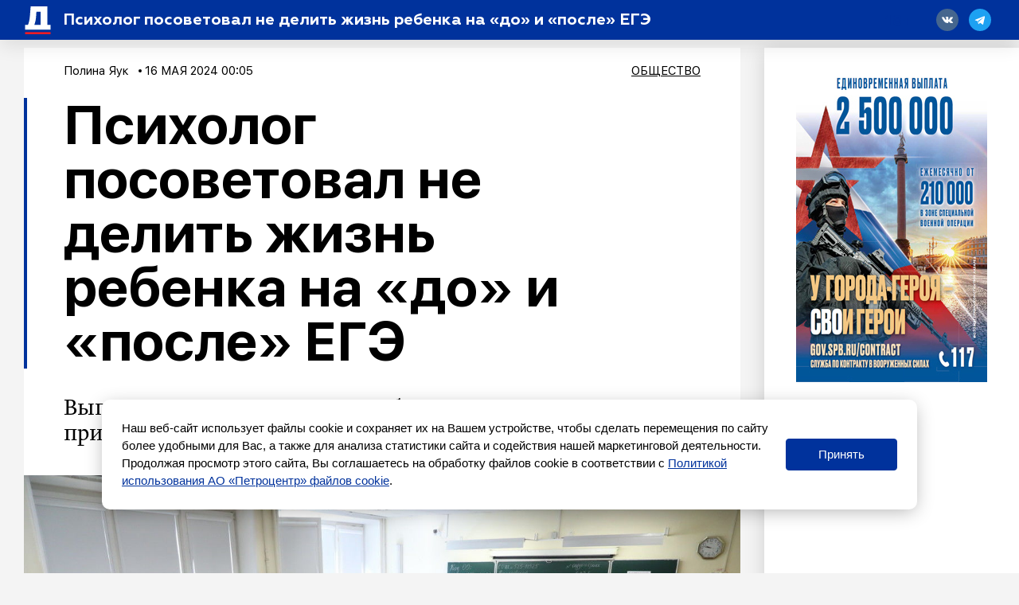

--- FILE ---
content_type: text/html; charset=UTF-8
request_url: https://spbdnevnik.ru/news/2024-05-16/psiholog-posovetoval-ne-delit-zhizn-rebenka-na-do-i-posle-ege
body_size: 51852
content:
<!DOCTYPE html>
<html lang="ru">
<head>
  <meta charset="utf-8">
<meta name="viewport" content="width=device-width, initial-scale=1">
<meta name="csrf-token" content="vYkTyVTK9JfB2c6d9BZ1CW7wdvn0c8UbKv93udPA">
<title>Психолог посоветовал не делить жизнь ребенка на «до» и «после» ЕГЭ</title>
<link rel="preload" href="/media/fonts/SFUIDisplay-Light.woff?96b9ca7b94cb7bf657ea694f46939b1d" as="font" type="font/woff" crossorigin>
<link rel="preload" href="/media/fonts/SFUIDisplay-Regular.woff?487c86cad639e3efc2bf70ff9a673263" as="font" type="font/woff" crossorigin>
<link rel="preload" href="/media/fonts/SFUIDisplay-Medium.woff?3f01864626c9a5039525ec7e2112345f" as="font" type="font/woff" crossorigin>
<link rel="preload" href="/media/fonts/SFUIDisplay-Bold.woff?383901d6c0f200a52b926943ac7510f2" as="font" type="font/woff" crossorigin>
<link rel="preload" href="/media/fonts/SFUIDisplay-Black.woff?f52c96e6c13e46cc7544b319679742e1" as="font" type="font/woff" crossorigin>
<link rel="preload" href="/media/fonts/SFUIText-Light.woff?95873c57476e5cf57d3757032176753c" as="font" type="font/woff" crossorigin>
<link rel="preload" href="/media/fonts/SFUIText-Regular.woff?53d97caea7ef8a12beab745fcc5744e1" as="font" type="font/woff" crossorigin>
<link rel="preload" href="/media/fonts/SFUIText-Medium.woff?48977014c2b3577697a6353bbdfa95fe" as="font" type="font/woff" crossorigin>
<link rel="preload" href="/media/fonts/SFUIText-Bold.woff?bb08af6a35b24efe9f095224a0ab601f" as="font" type="font/woff" crossorigin>
<link rel="preload" href="/media/fonts/Geometria.woff?3c6a7d3ae76a5aec78aac69db1af15cf" as="font" type="font/woff" crossorigin>
<link rel="preload" href="/media/fonts/Geometria-Bold.woff?fdd15f825a6db43442a758e2db168314" as="font" type="font/woff" crossorigin>
<link rel="preload" href="/media/fonts/Geometria-Medium.woff?45656b73e1a07f979bfb56559b359b07" as="font" type="font/woff" crossorigin>
<link rel="preload" href="/media/fonts/BrioniPro-Regular.woff?55bdc62565193217c382e91cfe89d4ec" as="font" type="font/woff" crossorigin>
<link rel="preload" href="/media/fonts/BrioniPro-Light.woff?64273f801e146ddef893889fe506ae4c" as="font" type="font/woff" crossorigin>
<link rel="preload" href="/media/fonts/BrioniPro-MediumItalic.woff?5d7a55f5b3bb2260e0d735e014ba1644" as="font" type="font/woff" crossorigin>
<link rel="preload" href="/media/fonts/BrioniPro-BoldItalic.woff?4c6f3a20baf858205bdc33f3df23671c" as="font" type="font/woff" crossorigin>

<meta content="Выпускнику важно отдыхать, общаться с друзьями и вести привычный образ жизни " name="description">
<meta content="Петербургский дневник, новости, события, информация" name="keywords">
<meta name="robots" content="noodp">
<meta name="robots" content="noyaca">
<meta name="fragment" content="!">  <meta name="theme-color" content="#ffffff">
<meta name="title" content="Психолог посоветовал не делить жизнь ребенка на «до» и «после» ЕГЭ">
<meta content="Психолог посоветовал не делить жизнь ребенка на «до» и «после» ЕГЭ" property="og:title">
<meta content="spbdnevnik.ru" property="og:site_name">
<meta content="Выпускнику важно отдыхать, общаться с друзьями и вести привычный образ жизни " property="og:description">
<meta content="https://spbdnevnik.ru/news/2024-05-16/psiholog-posovetoval-ne-delit-zhizn-rebenka-na-do-i-posle-ege" property="og:url">
<meta content="ru_RU" property="og:locale">
<meta content="https://spbdnevnik.ru/media/assets/og.jpg" property="og:image">
<meta content="image/jpeg" property="og:image:type">
<meta content="1106" property="og:image:width">
<meta content="581" property="og:image:height">
<meta content="website" property="og:type">



<meta name="format-detection" content="telephone=no">
<meta name="geo.region" content="RU-SPE">
<meta name="geo.placename" content="Санкт-Петербург">
<meta name="geo.position" content="59.939866;30.314486">
<meta name="ICBM" content="59.939866, 30.314486">

<meta name="yandex-verification" content="f690e05e85424e9d">
<meta name="apple-itunes-app" content="app-id=1399629545">
<meta content="95aefe4c18aad779" name="yandex-verification">
<meta content="7c2b89f8b81bb614" name="yandex-verification">
<meta content="0238510e7b93c7af" name="yandex-verification">

<meta name="verify-admitad" content="34ff62f4ba" />

<script type="text/javascript">!function(){var t=document.createElement("script");t.type="text/javascript",t.async=!0,t.src='https://vk.com/js/api/openapi.js?169',t.onload=function(){VK.Retargeting.Init("VK-RTRG-1422837-ehqcD"),VK.Retargeting.Hit()},document.head.appendChild(t)}();</script><noscript><img src="https://vk.com/rtrg?p=VK-RTRG-1422837-ehqcD" style="position:fixed; left:-999px;" alt=""/></noscript>


<meta name="pmail-verification" content="258b7cd48d1cc559a3acb7092de40b11">

<script>window.yaContextCb = window.yaContextCb || []</script>
<script src="https://yandex.ru/ads/system/context.js" async></script>



<script async src="https://jsn.24smi.net/smi.js"></script>
  <link href="/media/css/styles.css?id=f159ea760879f109d260" rel="stylesheet">
    <link rel="apple-touch-icon" sizes="180x180" href="/media/favicon/apple-touch-icon.png">
<link rel="icon" type="image/png" sizes="32x32" href="/media/favicon/favicon-32x32.png">
<link rel="icon" type="image/png" sizes="16x16" href="/media/favicon/favicon-16x16.png">
<link rel="manifest" href="/media/favicon/site.webmanifest">
<link rel="mask-icon" href="/media/favicon/safari-pinned-tab.svg" color="#5bbad5">
<link rel="shortcut icon" href="/media/favicon/favicon.ico">
<meta name="msapplication-TileColor" content="#ffffff">
<meta name="msapplication-config" content="/media/favicon/browserconfig.xml">
<meta name="theme-color" content="#ffffff">
</head>
<body>
<div style="display: none">
<!--LiveInternet counter--><script type="text/javascript">
document.write('<a class="liveinternet" style="display: inline !important;" href="//www.liveinternet.ru/click" '+
'target="_blank"><img src="//counter.yadro.ru/hit?t15.6;r'+
escape(document.referrer)+((typeof(screen)=='undefined')?'':
';s'+screen.width+'*'+screen.height+'*'+(screen.colorDepth?
screen.colorDepth:screen.pixelDepth))+';u'+escape(document.URL)+
';h'+escape(document.title.substring(0,150))+';'+Math.random()+
'" alt="" title="LiveInternet: показано число просмотров за 24'+
' часа, посетителей за 24 часа и за сегодня" '+
'border="0" width="88" height="31"><\/a>')
</script><!--/LiveInternet-->


<!-- Rating@Mail.ru counter -->
<script type="text/javascript">
    var _tmr = window._tmr || (window._tmr = []);
    _tmr.push({id: "2252049", type: "pageView", start: (new Date()).getTime()});
    (function (d, w, id) {
        if (d.getElementById(id)) return;
        var ts = d.createElement("script"); ts.type = "text/javascript"; ts.async = true; ts.id = id;
        ts.src = (d.location.protocol == "https:" ? "https:" : "http:") + "//top-fwz1.mail.ru/js/code.js";
        var f = function () {var s = d.getElementsByTagName("script")[0]; s.parentNode.insertBefore(ts, s);};
        if (w.opera == "[object Opera]") { d.addEventListener("DOMContentLoaded", f, false); } else { f(); }
    })(document, window, "topmailru-code");
</script><noscript><div>
    </div></noscript>
<!-- //Rating@Mail.ru counter -->

<!-- Yandex.Metrika informer --> <a href="https://metrika.yandex.ru/stat/?id=16895929&amp;from=informer" target="_blank" rel="nofollow"><img src="https://informer.yandex.ru/informer/16895929/3_0_FFFFFFFF_FFFFFFFF_0_pageviews" style="width:88px; height:31px; border:0;" alt="Яндекс.Метрика" title="Яндекс.Метрика: данные за сегодня (просмотры, визиты и уникальные посетители)" /></a> <!-- /Yandex.Metrika informer --> <!-- Yandex.Metrika counter --> <script type="text/javascript" > (function(m,e,t,r,i,k,a){m[i]=m[i]||function(){(m[i].a=m[i].a||[]).push(arguments)}; m[i].l=1*new Date();k=e.createElement(t),a=e.getElementsByTagName(t)[0],k.async=1,k.src=r,a.parentNode.insertBefore(k,a)}) (window, document, "script", "https://mc.yandex.ru/metrika/tag.js", "ym"); ym(16895929, "init", { clickmap:true, trackLinks:true, accurateTrackBounce:true, webvisor:true }); </script> <noscript><div><img src="https://mc.yandex.ru/watch/16895929" style="position:absolute; left:-9999px;" alt="" /></div></noscript> <!-- /Yandex.Metrika counter -->



<script type="text/javascript">

    (function (w, d, c) {
        (w[c] = w[c] || []).push(function () {
            try {
                w.statmedia = new StatMedia({ 'id': 49765 });
            } catch ( e ) {}
        });
        var p = d.createElement('script');
        p.type = 'text/javascript';
        p.async = true;
        p.src = 'https://stat.media/sm.js';
        var s = d.getElementsByTagName('script')[0];
        s.parentNode.insertBefore(p, s);
    })(window, document, '__statmedia_callbacks');
</script>



</div>

<svg xmlns="http://www.w3.org/2000/svg" xmlns:xlink="http://www.w3.org/1999/xlink" style="position: absolute; width: 0; height: 0" id="__SVG_SPRITE_NODE__">
  <symbol viewBox="0 0 30 30" id="search">
  <g id="search_Symbols" stroke="none" stroke-width="1">
    <g>
      <path d="M23.4978015,20.6693744 L29.8994949,27.0710678 L27.0710678,29.8994949 L20.6693744,23.4978015 C18.519467,25.0711327 15.8682078,26 13,26 C5.82029825,26 0,20.1797017 0,13 C0,5.82029825 5.82029825,0 13,0 C20.1797017,0 26,5.82029825 26,13 C26,15.8682078 25.0711327,18.519467 23.4978015,20.6693744 Z M13,22 C17.9705627,22 22,17.9705627 22,13 C22,8.02943725 17.9705627,4 13,4 C8.02943725,4 4,8.02943725 4,13 C4,17.9705627 8.02943725,22 13,22 Z" id="search_Combined-Shape"></path>
    </g>
  </g>
</symbol>
<symbol viewBox="-2 -2 54 54" id="triangle-icon">
  <g>
    <path stroke="#000" stroke-width="5" style="fill:#010002;" d="M49.301,44.35L26.788,3.098c-0.496-0.908-1.252-1.43-2.073-1.43c-0.825,0-1.581,0.524-2.075,1.439
		L0.387,44.348c-0.484,0.899-0.516,1.827-0.086,2.547s1.261,1.134,2.282,1.134h44.535c1.021,0,1.852-0.414,2.28-1.135
		C49.826,46.173,49.792,45.247,49.301,44.35z M47.678,45.872c-0.037,0.062-0.217,0.154-0.561,0.154H2.583
		c-0.345,0-0.526-0.095-0.564-0.158c-0.038-0.062-0.035-0.268,0.129-0.571L24.401,4.058c0.154-0.286,0.293-0.381,0.3-0.392
		c0.037,0.011,0.176,0.104,0.332,0.391l22.513,41.252C47.71,45.611,47.716,45.811,47.678,45.872z"></path>
  </g>
</symbol>
<symbol viewBox="0 0 22 16" id="arrow-right">
  <defs></defs>
  <g id="arrow-right_ui" stroke="none" stroke-width="1">
    <g id="arrow-right_main" transform="translate(-883.000000, -3403.000000)" fill="inherit" fill-rule="nonzero">
      <g id="arrow-right_footer" transform="translate(120.000000, 3059.000000)">
        <g id="arrow-right_right-arrow-copy" transform="translate(763.000000, 344.000000)">
          <path d="M14.8145443,0.240628669 C14.5148301,-0.0802095565 14.0160051,-0.0802095565 13.7058114,0.240628669 C13.4060972,0.550627766 13.4060972,1.06657032 13.7058114,1.37584681 L19.3277231,7.19067835 L0.776182915,7.19067835 C0.343728168,7.19140096 0,7.5469244 0,7.99421913 C0,8.44151387 0.343728168,8.80859904 0.776182915,8.80859904 L19.3277231,8.80859904 L13.7058114,14.6125915 C13.4060972,14.9334297 13.4060972,15.4500948 13.7058114,15.7593713 C14.0160051,16.0802096 14.5155287,16.0802096 14.8145443,15.7593713 L21.7673547,8.56797037 C22.0775484,8.25797128 22.0775484,7.74202872 21.7673547,7.43275224 L14.8145443,0.240628669 Z" id="arrow-right_Shape"></path>
        </g>
      </g>
    </g>
  </g>
</symbol>
<symbol viewBox="0 0 113 286" id="logo-small">
  <g id="logo-small_logos" stroke="none" stroke-width="1">
    <g id="logo-small_Artboard-11" transform="translate(-3249.000000, -656.000000)" fill="inherit">
      <g id="logo-small_Group-Copy-2" transform="translate(2877.000000, 651.000000)">
        <g id="logo-small_ru">
          <g id="logo-small_D" transform="translate(372.000000, 0.000000)">
            <path d="M7.125,120.038462 L7.125,120.038462 C11.6900486,115.528859 17.8483994,113 24.2652666,113 L47.2590834,113 C49.4682224,113 51.2590834,114.790861 51.2590834,117 C51.2590834,118.069337 50.830918,119.094154 50.0701765,119.845656 L46.3167209,123.553523 C44.0344964,125.808028 42.75,128.882477 42.75,132.09049 L42.75,218.095035 C42.75,222.907053 44.6767446,227.518727 48.1000814,230.900485 L55.2166395,237.930607 C56.3577518,239.05786 57,240.595085 57,242.199091 L57,286.425977 C57,288.635116 55.209139,290.425977 53,290.425977 C51.9476003,290.425977 50.9375987,290.011231 50.188907,289.271633 L4.45840117,244.096558 C1.60562053,241.278427 -3.06162844e-15,237.435365 -3.55271368e-15,233.42535 L0,137.09219 C-7.84806521e-16,130.683758 2.56595264,124.542136 7.125,120.038462 Z" id="logo-small_Rectangle-25"></path>
            <path d="M68.9683262,125.300737 L1.76161575,58.2286746 C0.633793971,57.1031124 2.85966851e-15,55.5751656 2.66453526e-15,53.9817818 L-4.4408921e-16,9.65329982 C-7.1463071e-16,7.44416082 1.790861,5.65329982 4,5.65329982 C5.0605051,5.65329982 6.0776051,6.07444133 6.82769065,6.82413641 L108.310763,108.25438 C111.313147,111.255201 113,115.326126 113,119.571034 L113,234 C113,237.313708 110.313708,240 107,240 L76.7299419,240 C73.4162334,240 70.7299419,237.313708 70.7299419,234 L70.7299419,129.54763 C70.7299419,127.954246 70.096148,126.426299 68.9683262,125.300737 Z" id="logo-small_Rectangle"></path>
          </g>
        </g>
      </g>
    </g>
  </g>
</symbol>
<symbol viewBox="0 0 228 44" id="logo-icon">
  <defs></defs>
  <g id="logo-icon_main" stroke="none" stroke-width="1" fill="none" fill-rule="evenodd">
    <g transform="translate(-46.000000, -2712.000000)" fill="#00329C" fill-rule="nonzero" id="logo-icon_full">
      <g transform="translate(46.000000, 2712.000000)">
        <g id="logo-icon_N" transform="translate(78.000000, 17.000000)">
          <path
            d="M5.08851667,20 L1.05228333,20 C0.527612821,20 0.102283333,19.5802669 0.102283333,19.0625 L0.102283333,1.03125 C0.102283333,0.513483047 0.527612821,0.09375 1.05228333,0.09375 L4.91659664,0.09375 C5.20663876,0.09375 5.48079121,0.224504966 5.66099338,0.448784475 L11.9690022,8.29972825 C12.1863195,8.57020127 12.5846752,8.61561048 12.8587545,8.40115261 C13.0102677,8.28259855 13.0986,8.10223509 13.0986,7.91141791 L13.0986,1.03125 C13.0986,0.513483047 13.5239295,0.09375 14.0486,0.09375 L18.0272,0.09375 C18.5518704,0.09375 18.9772,0.513483047 18.9772,1.03125 L18.9772,19.0625 C18.9772,19.5802669 18.5518704,20 18.0272,20 L14.3332436,20 C14.0446491,20 13.7717018,19.8705409 13.5914182,19.6481516 L7.16640024,11.7225537 C6.94789419,11.453015 6.54934237,11.4093142 6.2762098,11.6249452 C6.12597349,11.7435528 6.03851667,11.9231233 6.03851667,12.1129882 L6.03851667,19.0625 C6.03851667,19.5802669 5.61318718,20 5.08851667,20 Z"
            id="logo-icon_Path"></path>
        </g>
        <g id="logo-icon_E" transform="translate(99.000000, 17.000000)">
          <path
            d="M12.9809787,20 L0.915659574,20 C0.422128521,20 0.0220425532,19.5802669 0.0220425532,19.0625 L0.0220425532,1.03125 C0.0220425532,0.513483047 0.422128521,0.09375 0.915659574,0.09375 L12.8183404,0.09375 C13.3118715,0.09375 13.7119574,0.513483047 13.7119574,1.03125 L13.7119574,4.4171875 C13.7119574,4.93495445 13.3118715,5.3546875 12.8183404,5.3546875 L6.44565957,5.3546875 C6.11663887,5.3546875 5.84991489,5.63450953 5.84991489,5.9796875 L5.84991489,7.1178125 C5.84991489,7.46299047 6.11663887,7.7428125 6.44565957,7.7428125 L11.7602979,7.7428125 C12.2538289,7.7428125 12.6539149,8.16254555 12.6539149,8.6803125 L12.6539149,11.6396875 C12.6539149,12.1574545 12.2538289,12.5771875 11.7602979,12.5771875 L6.44565957,12.5771875 C6.11663887,12.5771875 5.84991489,12.8570095 5.84991489,13.2021875 L5.84991489,14.1140625 C5.84991489,14.4592405 6.11663887,14.7390625 6.44565957,14.7390625 L12.9809787,14.7390625 C13.4745098,14.7390625 13.8745957,15.1587955 13.8745957,15.6765625 L13.8745957,19.0625 C13.8745957,19.5802669 13.4745098,20 12.9809787,20 Z"
            id="logo-icon_Path"></path>
        </g>
        <g id="logo-icon_V" transform="translate(115.000000, 17.000000)">
          <path
            d="M12.5583563,19.9578295 L8.47262578,19.9578295 C7.96231965,19.9578295 7.50373221,19.6473186 7.31572066,19.1744856 L0.15020268,1.15382091 C-0.00805775507,0.755809454 0.187374354,0.305288219 0.586712513,0.147553566 C0.677925248,0.111525431 0.77515387,0.0930232558 0.87326838,0.0930232558 L5.83264822,0.0930232558 C6.22922582,0.0930232558 6.58250018,0.342803743 6.71354975,0.71585931 L10.0429137,10.1934779 C10.1564712,10.5167394 10.5114565,10.6870438 10.8357955,10.5738635 C11.0140008,10.5116776 11.1542353,10.372207 11.2170088,10.1947269 L14.5702809,0.713985873 C14.701886,0.341897488 15.0546759,0.0930232558 15.4505221,0.0930232558 L20.183397,0.0930232558 C20.6129518,0.0930232558 20.9611747,0.440089341 20.9611747,0.868217054 C20.9611747,0.966325516 20.9424892,1.06354229 20.9061104,1.15470498 L13.714698,19.1759 C13.5263103,19.6479868 13.0681053,19.9578295 12.5583563,19.9578295 Z"
            id="logo-icon_Path"></path>
        </g>
        <g id="logo-icon_N" transform="translate(138.000000, 17.000000)">
          <path
            d="M5.10751667,20 L1.07128333,20 C0.546612821,20 0.121283333,19.5802669 0.121283333,19.0625 L0.121283333,1.03125 C0.121283333,0.513483047 0.546612821,0.09375 1.07128333,0.09375 L4.93559664,0.09375 C5.22563876,0.09375 5.4997912,0.224504966 5.67999338,0.448784475 L11.9880022,8.29972825 C12.2053195,8.57020127 12.6036752,8.61561048 12.8777545,8.40115261 C13.0292677,8.28259855 13.1176,8.10223509 13.1176,7.91141791 L13.1176,1.03125 C13.1176,0.513483047 13.5429295,0.09375 14.0676,0.09375 L18.0462,0.09375 C18.5708704,0.09375 18.9962,0.513483047 18.9962,1.03125 L18.9962,19.0625 C18.9962,19.5802669 18.5708704,20 18.0462,20 L14.3522436,20 C14.0636491,20 13.7907018,19.8705409 13.6104182,19.6481516 L7.18540024,11.7225537 C6.96689419,11.453015 6.56834237,11.4093142 6.2952098,11.6249452 C6.14497349,11.7435528 6.05751667,11.9231233 6.05751667,12.1129882 L6.05751667,19.0625 C6.05751667,19.5802669 5.63218718,20 5.10751667,20 Z"
            id="logo-icon_Path"></path>
        </g>
        <g id="logo-icon_I" transform="translate(160.000000, 17.000000)">
          <path
            d="M4.99404878,20 L1.02380488,20 C0.538871927,20 0.145756098,19.5802669 0.145756098,19.0625 L0.145756098,1.03125 C0.145756098,0.513483047 0.538871927,0.09375 1.02380488,0.09375 L4.99404878,0.09375 C5.47898173,0.09375 5.87209756,0.513483047 5.87209756,1.03125 L5.87209756,19.0625 C5.87209756,19.5802669 5.47898173,20 4.99404878,20 Z"
            id="logo-icon_Path"></path>
        </g>
        <g id="logo-icon_K" transform="translate(169.000000, 17.000000)">
          <path
            d="M5.10067717,20 L1.04185827,20 C0.546106602,20 0.144220472,19.5802669 0.144220472,19.0625 L0.144220472,1.03125 C0.144220472,0.513483047 0.546106602,0.09375 1.04185827,0.09375 L5.10067717,0.09375 C5.59642883,0.09375 5.99831496,0.513483047 5.99831496,1.03125 L5.99831496,5.65045042 C5.99831496,5.99562839 6.26623905,6.27545042 6.59674016,6.27545042 C6.78445497,6.27545042 6.96129245,6.18345791 7.07438005,6.0269777 L11.0929439,0.466459062 C11.2625753,0.231738756 11.5278315,0.09375 11.8094038,0.09375 L17.0416736,0.09375 C17.3721747,0.09375 17.6400988,0.373572031 17.6400988,0.71875 C17.6400988,0.855760287 17.5969918,0.988974647 17.517411,1.0978954 L11.9224991,8.75553767 C11.6731403,9.09683 11.6776078,9.57141144 11.9333433,9.90751737 L18.8410792,18.9861589 C19.046699,19.2563992 19.0036287,19.6495625 18.7448788,19.8643134 C18.639018,19.9521733 18.5077873,20 18.3725712,20 L12.8619528,20 C12.5856717,20 12.3247822,19.867123 12.1546634,19.6397612 L7.06826645,12.8418524 C6.86476195,12.5698711 6.48867944,12.5216857 6.22826266,12.7342274 C6.08313304,12.8526764 5.99831496,13.0343264 5.99831496,13.2266932 L5.99831496,19.0625 C5.99831496,19.5802669 5.59642883,20 5.10067717,20 Z"
            id="logo-icon_Path"></path>
        </g>
        <g id="logo-icon_R" transform="translate(190.000000, 17.000000)">
          <path
            d="M13.2735384,11.9103659 C13.6995773,12.4907662 17.1999585,16.5171587 23.7746818,23.989543 C23.9980265,24.243379 23.9714071,24.6285543 23.7152269,24.8498549 C23.6031585,24.9466651 23.4595066,25 23.3108278,25 L18.0605755,25 C17.7910946,25 17.5350698,24.8833166 17.3597014,24.6805765 L7.07373737,12.7891684 C6.95682512,12.6540084 6.78614188,12.5762195 6.60648797,12.5762195 L6.46953842,12.5762195 C6.23757882,12.5762195 6.04953842,12.76254 6.04953842,12.992378 L6.04953842,18.597561 C6.04953842,19.1026994 5.6362628,19.5121951 5.12646149,19.5121951 L0.952615385,19.5121951 C0.442814077,19.5121951 0.0295384615,19.1026994 0.0295384615,18.597561 L0.0295384615,1.00609756 C0.0295384615,0.50095907 0.442814077,0.0914634146 0.952615385,0.0914634146 L9.49353838,0.0914634146 C11.7055384,0.0914634146 13.4975384,0.674085366 14.8415383,1.86707317 C16.1855383,3.03231707 16.8575383,4.5304878 16.8575383,6.33384146 C16.8575383,8.77530488 15.5135383,10.8006098 13.2735384,11.9103659 Z M6.97261538,8.22042683 L9.10123077,8.22042683 C10.2212308,8.22042683 10.9772308,7.61006098 10.9772308,6.63902439 C10.9772308,5.6679878 10.2212308,5.08536585 9.10123077,5.08536585 L6.97261538,5.08536585 C6.63274785,5.08536585 6.35723077,5.35836296 6.35723077,5.69512195 L6.35723077,7.61067073 C6.35723077,7.94742973 6.63274785,8.22042683 6.97261538,8.22042683 Z"
            id="logo-icon_Combined-Shape"></path>
        </g>
        <g id="logo-icon_U"
           transform="translate(219.500000, 27.000000) rotate(180.000000) translate(-219.500000, -27.000000) translate(211.000000, 17.000000)">
          <path
            d="M1.07190265,1.25600962 C1.75867988,0.551384194 2.68515743,0.15625 3.65052683,0.15625 L7.10977361,0.15625 C7.44212195,0.15625 7.71154352,0.436072031 7.71154352,0.78125 C7.71154352,0.948333969 7.64712926,1.10846155 7.53268142,1.22588369 L6.96800226,1.80523791 C6.62465875,2.15750434 6.43141593,2.63788708 6.43141593,3.139139 L6.43141593,19.0040892 C6.43141593,19.5211975 6.0282728,19.9406572 5.53038527,19.9415877 L0.904279074,19.9502331 C0.405757365,19.9511648 0.000898486395,19.5321877 1.46127427e-06,19.0144216 C4.8709162e-07,19.0138592 1.77522099e-15,19.0132969 1.77635684e-15,19.0127347 L2.57807541e-15,3.92065464 C2.46000718e-15,2.9193372 0.386028273,1.95970873 1.07190265,1.25600962 Z"
            id="logo-icon_Rectangle-25"></path>
          <path
            d="M11.5409303,0.162839166 L14.5862209,0.15403625 C15.9156091,0.150193434 16.9962907,1.26636201 16.9999907,2.64706853 C16.9999968,2.64938788 17,2.65170722 17,2.65402656 L17,18.90625 C17,19.4240169 16.5958676,19.84375 16.0973451,19.84375 L11.5434426,19.84375 C11.0449201,19.84375 10.6407877,19.4240169 10.6407877,18.90625 L10.6407877,1.10033553 C10.6407877,0.58358727 11.0433906,0.164277386 11.5409303,0.162839166 Z"
            id="logo-icon_Rectangle"></path>
        </g>
        <g id="logo-icon_D" transform="translate(57.000000, 0.000000)">
          <path
            d="M1.07190265,17.6982249 C1.75867988,17.0044398 2.68515743,16.6153846 3.65052683,16.6153846 L7.10977361,16.6153846 C7.44212195,16.6153846 7.71154352,16.8909017 7.71154352,17.2307692 C7.71154352,17.3952826 7.64712926,17.5529468 7.53268142,17.6685625 L6.96800226,18.2390035 C6.62465875,18.5858505 6.43141593,19.0588426 6.43141593,19.5523831 L6.43141593,32.7838515 C6.43141593,33.524162 6.72128016,34.2336503 7.23629543,34.7539208 L8.30692807,35.835478 C8.47859983,36.0089015 8.57522124,36.2453977 8.57522124,36.4921678 L8.57522124,43.2963042 C8.57522124,43.6361717 8.30579967,43.9116888 7.97345133,43.9116888 C7.81512571,43.9116888 7.66317857,43.8478817 7.55054353,43.7340974 L0.670732919,36.7840858 C0.241553531,36.3505272 -3.4788336e-15,35.7592869 -3.55271368e-15,35.1423615 L-3.01823463e-15,20.3218754 C-3.13630287e-15,19.3359628 0.386028273,18.3910978 1.07190265,17.6982249 Z"
            id="logo-icon_Rectangle-25"></path>
          <path
            d="M10.3757659,18.5078057 L0.265021838,8.18902686 C0.0953495355,8.01586345 5.29362877e-17,7.78079471 2.35799581e-17,7.53565874 L-4.4408921e-16,0.71589228 C-4.84790144e-16,0.376024742 0.269421566,0.100507665 0.601769912,0.100507665 C0.761314927,0.100507665 0.914329971,0.165298666 1.0271747,0.280636371 L16.2945396,15.8852892 C16.7462257,16.346954 17,16.9732502 17,17.6263129 L17,35.2307692 C17,35.7405705 16.5958676,36.1538462 16.0973451,36.1538462 L11.5434426,36.1538462 C11.0449201,36.1538462 10.6407877,35.7405705 10.6407877,35.2307692 L10.6407877,19.1611738 C10.6407877,18.9160378 10.5454382,18.6809691 10.3757659,18.5078057 Z"
            id="logo-icon_Rectangle"></path>
        </g>
        <g id="logo-icon_S" transform="translate(0.000000, 16.000000)">
          <path
            d="M8.27034545,20.9286316 C6.54294252,20.9286316 2.00867228,20.3512869 0.573386639,19.0922362 C0.524659486,19.0494922 0.479187744,19.011045 0.436971411,18.9768946 C0.214841619,18.7972056 0.0853090909,18.5236222 0.0853090909,18.2341544 L0.0853084234,13.8740184 C0.0853084234,13.5252066 0.36207815,13.2424387 0.703490909,13.2424387 C0.81412265,13.2424387 0.92272727,13.2727713 1.01797359,13.3302718 C2.08459418,13.9741933 3.04880905,14.4379273 3.91061818,14.7214737 C5.57012727,15.2674737 7.06087273,15.5548421 8.38285455,15.5548421 C9.90172727,15.5548421 10.6611636,15.2387368 10.6611636,14.6065263 C10.6611636,14.3191579 10.3798909,14.0605263 9.81734545,13.8018947 C9.2548,13.5432632 8.15783636,13.1696842 6.55458182,12.6811579 C2.47612727,11.4454737 0.0853090909,9.66378947 0.0853090909,6.24410526 C0.0853090909,2.13473684 3.3762,0.00821052632 8.55161818,0.00821052632 C10.1201519,0.00821052632 12.2799194,0.471588939 15.0309207,1.39834577 L15.0309206,1.39834593 C15.4110238,1.52639504 15.6678182,1.88915796 15.6678182,2.29806518 L15.667819,6.37581022 C15.667819,6.72462212 15.3910492,7.00739002 15.0496364,7.00739002 C14.9629016,7.00739002 14.8771376,6.98874256 14.7979189,6.95265968 C13.7313259,6.46684306 12.8118196,6.12528984 12.0394,5.928 C10.5767818,5.52568421 9.2548,5.32452632 8.10158182,5.32452632 C6.94836364,5.32452632 6.35769091,5.58315789 6.35769091,6.07168421 C6.35769091,6.33031579 6.63896364,6.58894737 7.17338182,6.84757895 C7.73592727,7.07747368 8.97352727,7.47978947 10.8580545,8.05452632 C14.9365091,9.31894737 16.9335455,11.2443158 16.9335455,14.3191579 C16.9335455,16.3307368 16.1459818,17.94 14.5427273,19.1469474 C12.9676,20.3251579 10.8861818,20.9286316 8.27034545,20.9286316 Z"
            id="logo-icon_s"></path>
        </g>
        <g id="logo-icon_P" transform="translate(19.000000, 17.000000)">
          <path
            d="M0.973925234,0.09375 L9.33157009,0.09375 C11.6448411,0.09375 13.4954579,0.6909375 14.8834206,1.91375 C16.3002991,3.1365625 16.9942804,4.6721875 16.9942804,6.5775 C16.9942804,8.454375 16.3002991,10.0184375 14.8834206,11.24125 C13.4954579,12.4640625 11.6448411,13.06125 9.33157009,13.06125 L6.87308411,13.06125 C6.52209941,13.06125 6.23757009,13.341072 6.23757009,13.68625 L6.23757009,19.0625 C6.23757009,19.5802669 5.81077612,20 5.28429907,20 L0.973925234,20 C0.447448182,20 0.0206542056,19.5802669 0.0206542056,19.0625 L0.0206542056,1.03125 C0.0206542056,0.513483047 0.447448182,0.09375 0.973925234,0.09375 Z M6.87308411,8.625 L8.49300935,8.625 C9.76530841,8.625 10.632785,7.885625 10.632785,6.8334375 C10.632785,5.78125 9.73639252,5.0703125 8.49300935,5.0703125 L6.87308411,5.0703125 C6.52209941,5.0703125 6.23757009,5.35013453 6.23757009,5.6953125 L6.23757009,8 C6.23757009,8.34517797 6.52209941,8.625 6.87308411,8.625 Z"
            id="logo-icon_Combined-Shape"></path>
        </g>
        <g id="logo-icon_B" transform="translate(37.000000, 17.000000)">
          <path
            d="M8.83078095,20 L1.00754286,20 C0.5025968,20 0.0932571429,19.5802669 0.0932571429,19.0625 L0.0932571429,1.03125 C0.0932571429,0.513483047 0.5025968,0.09375 1.00754286,0.09375 L8.41478095,0.09375 C10.2174476,0.09375 11.6873143,0.5203125 12.8521143,1.401875 C14.0169143,2.255 14.5993143,3.50625 14.5993143,5.1840625 C14.5993143,6.1225 14.3497143,6.9471875 13.822781,7.60125 C13.2958476,8.2553125 12.7966476,8.7103125 12.2697143,8.96625 C13.1017143,9.136875 13.9337143,9.705625 14.737981,10.6725 C15.5422476,11.6109375 15.9582476,12.8053125 15.9582476,14.2271875 C15.9582476,15.961875 15.2926476,17.3553125 13.989181,18.4075 C12.6857143,19.4596875 10.9662476,20 8.83078095,20 Z M6.05592381,12.4065625 L6.05592381,14.4553125 C6.05592381,14.8004905 6.32881691,15.0803125 6.66544762,15.0803125 L7.66598095,15.0803125 C8.74758095,15.0803125 9.44091429,14.4546875 9.44091429,13.459375 C9.44091429,12.4640625 8.69211429,11.7815625 7.66598095,11.7815625 L6.66544762,11.7815625 C6.32881691,11.7815625 6.05592381,12.0613845 6.05592381,12.4065625 Z M6.05592381,5.4678125 L6.05592381,6.8909375 C6.05592381,7.23611547 6.32881691,7.5159375 6.66544762,7.5159375 L7.55504762,7.5159375 C8.35931429,7.5159375 8.96944762,6.9471875 8.96944762,6.23625 C8.96944762,5.4115625 8.35931429,4.8428125 7.55504762,4.8428125 L6.66544762,4.8428125 C6.32881691,4.8428125 6.05592381,5.12263453 6.05592381,5.4678125 Z"
            id="logo-icon_Combined-Shape"></path>
        </g>
      </g>
    </g>
  </g>
</symbol>
<symbol viewBox="0 0 8 12" id="lightning">
  <defs></defs>
  <g id="lightning_Symbols" stroke="none" stroke-width="1" fill="none" fill-rule="evenodd">
    <g id="lightning_bolt_ico" transform="translate(-8.000000, -6.000000)" fill="#FF2D55" fill-rule="nonzero">
      <g id="lightning_Light" transform="translate(8.000000, 6.000000)">
        <polygon id="lightning_Shape" transform="translate(4.000000, 6.000000) scale(-1, 1) translate(-4.000000, -6.000000) "
                 points="4 0 4 4.72145676 0 4.72145676 4 12 4 7.27854324 8 7.27854324"></polygon>
      </g>
    </g>
  </g>
</symbol>
<symbol viewBox="0 0 40 40" id="fullscreen">
  <defs></defs>
  <g id="fullscreen_Page-1" stroke="none" stroke-width="1" fill="none" fill-rule="evenodd">
    <g id="fullscreen_PDF-list" transform="translate(-457.000000, -831.000000)" fill="#FFFFFF" fill-rule="nonzero">
      <g id="fullscreen_Fullscreen" transform="translate(457.000000, 831.000000)">
        <path d="M0,11.9634783 L0,0 L12.433913,0 L17.0095652,3.47826087 L9.38434783,3.47826087 L17.3913043,11.9634783 L12.433913,16.5217391 L4.34782609,8.91391304 L4.34782609,16.5391304 L0,11.9634783 Z M27.6104348,0 L40,0 L40,12.0078261 L36.5217391,16.5826087 L36.5217391,8.95826087 L27.8234783,16.9652174 L23.1591304,12.2208696 L30.66,4.34782609 L23.0347826,4.34782609 L27.6104348,0 Z M40,27.6104348 L40,40 L27.566087,40 L22.9904348,36.5217391 L30.6156522,36.5217391 L22.6086957,27.8234783 L27.566087,23.1591304 L35.6521739,30.66 L35.6521739,23.0347826 L40,27.6104348 Z M12.3895652,40 L0,40 L0,27.566087 L3.47826087,22.9904348 L3.47826087,30.6156522 L12.1765217,22.6086957 L16.8408696,27.566087 L9.34,35.6521739 L16.9652174,35.6521739 L12.3895652,40 Z" id="fullscreen_Shape" />
      </g>
    </g>
  </g>
</symbol>

<symbol viewBox="0 0 40 40" fill="currentColor" id="telegram2-icon">
  <path d="M17.9732 5.05567L3.33852 10.9763C2.86679 11.17 2.89422 11.8766 3.38241 12.0248L7.1014 13.1645L8.48917 17.7402C8.63178 18.2189 9.21871 18.3614 9.5533 18.0024L11.4786 15.9624L15.2525 18.84C15.7132 19.1933 16.3715 18.9312 16.4867 18.35L18.9824 5.93891C19.1086 5.33489 18.5326 4.82773 17.9732 5.05567ZM16.1411 7.80798L9.34487 14.0534C9.27904 14.1161 9.23516 14.2016 9.22419 14.2927L8.9609 16.7088C8.94993 16.7886 8.84571 16.8 8.82377 16.7202L7.74866 13.1132C7.69929 12.9479 7.76512 12.7713 7.90773 12.6801L15.9326 7.50597C16.1137 7.3977 16.3056 7.65982 16.1411 7.80798Z"></path>
</symbol>  <symbol viewBox="0 0 11 23" id="fb-icon">
  <defs></defs>
  <g id="fb-icon_Social-Icons" stroke="none" stroke-width="1" fill="inherit" fill-rule="evenodd">
    <g transform="translate(-76.000000, -72.000000)" id="fb-icon_facebook">
      <g transform="translate(60.000000, 60.000000)">
        <path d="M23.3147057,35 L18.4372418,35 L18.4372418,23.4985483 L16,23.4985483 L16,19.535534 L18.4372418,19.535534 L18.4372418,17.1562737 C18.4372418,13.9234411 19.8127074,12 23.7230238,12 L26.9776468,12 L26.9776468,15.964466 L24.9435074,15.964466 C23.4212558,15.964466 23.3206665,16.5182719 23.3206665,17.5518493 L23.3139606,19.535534 L27,19.535534 L26.5685836,23.4985483 L23.3139606,23.4985483 L23.3139606,35 L23.3147057,35 Z" id="fb-icon_Shape" fill="inherit"></path>
      </g>
    </g>
  </g>
</symbol>
<symbol viewBox="0 0 25 14" id="vk-icon">
  <defs></defs>
  <g id="vk-icon_Social-Icons" stroke="none" stroke-width="1" fill="inherit" fill-rule="evenodd">
    <g transform="translate(-309.000000, -77.000000)" id="vk-icon_vk">
      <g transform="translate(300.000000, 61.000000)">
        <path d="M22.7260375,29.931282 C22.7260375,29.931282 23.1772326,29.8820719 23.4083325,29.6384215 C23.6198685,29.4151753 23.6125319,28.9938882 23.6125319,28.9938882 C23.6125319,28.9938882 23.5844087,27.0266816 24.5149221,26.7362215 C25.4319853,26.4505625 26.6094945,28.6386148 27.8591459,29.4799887 C28.8031097,30.1161202 29.5196417,29.9768915 29.5196417,29.9768915 L32.8589745,29.931282 C32.8589745,29.931282 34.6050629,29.8256602 33.7772605,28.4777816 C33.7087864,28.3673587 33.2942739,27.4803754 31.2950761,25.6583987 C29.2005037,23.7512045 29.4817364,24.0596682 32.0030489,20.7601862 C33.538824,18.7509708 34.152645,17.5243172 33.9606731,16.9998088 C33.7784832,16.4981051 32.6486614,16.6313326 32.6486614,16.6313326 L28.889925,16.6541373 C28.889925,16.6541373 28.6111378,16.6169296 28.4044929,16.7381547 C28.202739,16.8569793 28.0719046,17.1342366 28.0719046,17.1342366 C28.0719046,17.1342366 27.4776477,18.6885579 26.6840823,20.0112313 C25.0101363,22.800608 24.3412915,22.9482385 24.0673953,22.7754027 C23.4303421,22.3709191 23.5892997,21.1526673 23.5892997,20.2872884 C23.5892997,17.5831294 24.0074805,16.4560964 22.7761703,16.1644361 C22.3677715,16.067216 22.0669748,16.0036029 21.0215227,15.9928006 C19.6801649,15.9795979 18.5454521,15.9976016 17.9022851,16.3060654 C17.4743222,16.5113078 17.1441795,16.9698026 17.3459334,16.996208 C17.5941518,17.0286147 18.1566173,17.1450388 18.4549685,17.5435212 C18.840135,18.0584276 18.8266848,19.2130663 18.8266848,19.2130663 C18.8266848,19.2130663 19.0480027,22.3961243 18.3094611,22.791006 C17.8032423,23.062262 17.1087197,22.5089477 15.6157408,19.9776244 C14.8515215,18.6813564 14.2743831,17.2482602 14.2743831,17.2482602 C14.2743831,17.2482602 14.1631127,16.9806048 13.9638043,16.836575 C13.7229224,16.6625391 13.3866659,16.6085279 13.3866659,16.6085279 L9.81501039,16.6313326 C9.81501039,16.6313326 9.27822273,16.6457356 9.08135983,16.874983 C8.90650644,17.0778249 9.06790957,17.499112 9.06790957,17.499112 C9.06790957,17.499112 11.864341,23.9216397 15.0312659,27.1587089 C17.9352994,30.1257222 21.2318359,29.931282 21.2318359,29.931282 L22.7260375,29.931282 Z" id="vk-icon_Shape" fill="inherit"></path>
      </g>
    </g>
  </g>
</symbol>
<symbol viewBox="0 0 21 18" id="twitter-icon">
  <defs></defs>
  <g id="twitter-icon_Social-Icons" stroke="none" stroke-width="1" fill="inherit" fill-rule="evenodd">
    <g transform="translate(-132.000000, -74.000000)" id="twitter-icon_twitter">
      <g transform="translate(120.000000, 60.000000)">
        <path d="M30.526149,16.8457316 C31.4160944,16.2841254 32.0989611,15.3936155 32.41944,14.3328037 C31.5861948,14.8541095 30.6654341,15.2311137 29.6830428,15.4352159 C28.899102,14.5512061 27.7786582,14 26.5386512,14 C24.1597112,14 22.231907,16.0345226 22.231907,18.5435505 C22.231907,18.8997544 22.2676528,19.2468583 22.3416094,19.578362 C18.762106,19.3885599 15.5881317,17.5815398 13.4618771,14.8307092 C13.0908611,15.5041167 12.8788519,16.2841254 12.8788519,17.1161346 C12.8788519,18.6917521 13.6393731,20.0827676 14.7955626,20.8991767 C14.0892763,20.8757764 13.4248987,20.6690741 12.8431062,20.3310703 L12.8431062,20.386971 C12.8431062,22.5891954 14.3271703,24.4261158 16.3005811,24.8421205 C15.9381933,24.9487217 15.558549,25.0020222 15.1641134,25.0020222 C14.8867758,25.0020222 14.6156013,24.9747219 14.3542877,24.9214213 C14.9015672,26.7258414 16.4928685,28.041456 18.3787639,28.0765564 C16.9033281,29.29597 15.0457827,30.021378 13.0279979,30.021378 C12.6804015,30.021378 12.3365029,30.0018778 12,29.9589773 C13.9068498,31.2472916 16.1711569,32 18.6043317,32 C26.5300229,32 30.8614193,25.0761231 30.8614193,19.0713563 C30.8614193,18.8737542 30.858954,18.677452 30.8503258,18.4837498 C31.6921993,17.8428427 32.4243705,17.0420338 33,16.1307237 C32.2271527,16.4921277 31.3963726,16.7365304 30.526149,16.8457316 Z" id="twitter-icon_Shape" fill="inherit"></path>
      </g>
    </g>
  </g>
</symbol>
<symbol viewBox="0 0 13 13" id="instagram-icon">
  <defs></defs>
  <g id="instagram-icon_ui" stroke="none" stroke-width="1" fill="none" fill-rule="evenodd">
    <g id="instagram-icon_main" transform="translate(-765.000000, -3581.000000)" fill="#000000" fill-rule="nonzero">
      <g id="instagram-icon_footer" transform="translate(120.000000, 3059.000000)">
        <g id="instagram-icon_Group-3" transform="translate(542.000000, 522.000000)">
          <g id="instagram-icon_733614-copy" transform="translate(103.000000, 0.000000)">
            <path
              d="M8.9375,0 L4.0625,0 C1.8191875,0 0,1.8191875 0,4.0625 L0,8.9375 C0,11.1808125 1.8191875,13 4.0625,13 L8.9375,13 C11.1808125,13 13,11.1808125 13,8.9375 L13,4.0625 C13,1.8191875 11.1808125,0 8.9375,0 Z M11.78125,8.9375 C11.78125,10.505625 10.505625,11.78125 8.9375,11.78125 L4.0625,11.78125 C2.494375,11.78125 1.21875,10.505625 1.21875,8.9375 L1.21875,4.0625 C1.21875,2.494375 2.494375,1.21875 4.0625,1.21875 L8.9375,1.21875 C10.505625,1.21875 11.78125,2.494375 11.78125,4.0625 L11.78125,8.9375 Z"
              id="instagram-icon_Shape"></path>
            <path
              d="M6.5,3 C4.567125,3 3,4.567125 3,6.5 C3,8.432875 4.567125,10 6.5,10 C8.432875,10 10,8.432875 10,6.5 C10,4.567125 8.432875,3 6.5,3 Z M6.5,8.6875 C5.29425,8.6875 4.3125,7.70575 4.3125,6.5 C4.3125,5.293375 5.29425,4.3125 6.5,4.3125 C7.70575,4.3125 8.6875,5.293375 8.6875,6.5 C8.6875,7.70575 7.70575,8.6875 6.5,8.6875 Z"
              id="instagram-icon_Shape"></path>
            <circle id="instagram-icon_Oval" cx="10" cy="3" r="1"></circle>
          </g>
        </g>
      </g>
    </g>
  </g>
</symbol>
<symbol viewBox="0 0 24 24" id="ok-icon"><title></title>
  <path d="M12,12A5,5,0,1,0,7,7,5,5,0,0,0,12,12Zm0-7a2,2,0,1,1-2,2A2.00225,2.00225,0,0,1,12,5Z"></path>
  <path
    d="M13.8288,16.049a9.33918,9.33918,0,0,0,3.14972-1.2243,1.39994,1.39994,0,1,0-1.48437-2.374,6.71562,6.71562,0,0,1-6.88281.064A1.40038,1.40038,0,0,0,7.16992,14.916a9.34977,9.34977,0,0,0,3.00079,1.13348L7.00977,19.21045a1.40006,1.40006,0,1,0,1.98047,1.97949L12,18.18018l3.00977,3.00977a1.40006,1.40006,0,1,0,1.98047-1.97949Z"></path>
</symbol>

<symbol viewBox="7 7 35 35" id="telegram-icon">
    <path d="M37.1 13L9.4 24c-.9.3-.8 1.6.1 1.9l7 2.2 2.8 8.8c.2.7 1.1.9 1.6.4l4.1-3.8 7.8 5.7c.6.4 1.4.1 1.6-.6l5.4-23.2c.3-1.7-1.2-3-2.7-2.4zM20.9 29.8L20 35l-2-7.2L37.5 15 20.9 29.8z"/>
</symbol>
  <symbol viewBox="0 0 120 40" id="app-store-black">
  <g id="app-store-black_About" stroke="none" stroke-width="1" fill="none" fill-rule="evenodd">
    <g id="app-store-black_about" transform="translate(-1112.000000, -640.000000)" fill-rule="nonzero">
      <g id="app-store-black_App" transform="translate(1096.000000, 362.000000)">
        <g id="app-store-black_bg">
          <g id="app-store-black_Слой-0-копия-Copy-5" transform="translate(0.000000, 254.000000)">
            <g id="app-store-black_Download_on_the_App_Store_Badge_RU_RGB_blk_100317"
               transform="translate(16.000000, 24.000000)">
              <g id="app-store-black_Group">
                <g id="app-store-black_Shape">
                  <path
                    d="M110.13477,0 L9.53468,0 C9.16798,0 8.80568,0 8.43995,0.002 C8.1338,0.004 7.83009,0.00981 7.521,0.0147 C6.84951368,0.0226018036 6.17960647,0.0816762599 5.5171,0.19141 C4.85552408,0.303532628 4.21467252,0.51491574 3.61622,0.81841 C3.01849941,1.12447171 2.47234502,1.52216753 1.99757,1.99707 C1.5203025,2.47063699 1.12246318,3.01801638 0.81935,3.61816 C0.515400242,4.21710912 0.304640498,4.8589383 0.19435,5.52148 C0.0830109412,6.18318491 0.0230983806,6.85252054 0.01515,7.52348 C0.00587,7.83008 0.00489,8.1377 0,8.44434 L0,31.5586 C0.00489,31.8691 0.00587,32.1699 0.01515,32.4805 C0.023100818,33.1514262 0.0830133796,33.8207284 0.19435,34.4824 C0.304335953,35.145329 0.515108158,35.7875266 0.81935,36.3867 C1.12232555,36.9849029 1.52022081,37.5300662 1.99757,38.001 C2.47054482,38.478014 3.01705224,38.8759804 3.61622,39.1797 C4.21466797,39.4840065 4.85545044,39.6966478 5.5171,39.8105 C6.1797191,39.9193547 6.84955741,39.9784532 7.521,39.9873 C7.83009,39.9941 8.1338,39.998 8.43995,39.998 C8.80567,40 9.168,40 9.53468,40 L110.13477,40 C110.49417,40 110.85937,40 111.21877,39.998 C111.52347,39.998 111.83597,39.9941 112.14067,39.9873 C112.810843,39.9789237 113.47942,39.9198215 114.14067,39.8105 C114.804454,39.6958464 115.447534,39.4832614 116.04887,39.1797 C116.647497,38.8758046 117.1935,38.4778491 117.66607,38.001 C118.142188,37.5282218 118.540932,36.9834573 118.84767,36.3867 C119.149629,35.7870908 119.358395,35.1449445 119.46677,34.4824 C119.578285,33.8206376 119.640323,33.1514843 119.65237,32.4805 C119.65627,32.1699 119.65627,31.8691 119.65627,31.5586 C119.66407,31.1953 119.66407,30.834 119.66407,30.4648 L119.66407,9.53613 C119.66407,9.16992 119.66407,8.80664 119.65627,8.44434 C119.65627,8.1377 119.65627,7.83008 119.65237,7.52344 C119.640326,6.85242244 119.578287,6.18323567 119.46677,5.52144 C119.358093,4.8592816 119.149339,4.21750328 118.84767,3.61812 C118.230394,2.41519608 117.251573,1.4360254 116.04887,0.81832 C115.447532,0.51556738 114.804383,0.30424041 114.14067,0.19132 C113.479535,0.0811027831 112.810888,0.0220077649 112.14067,0.01456 C111.83597,0.00968 111.52347,0.00382 111.21877,0.00187 C110.85937,-0.00013 110.49417,-0.00013 110.13477,-0.00013 L110.13477,0 Z"
                    fill="#A6A6A6"></path>
                  <path
                    d="M8.44483,39.125 C8.14015,39.125 7.84283,39.1211 7.54054,39.1143 C6.91432177,39.1061407 6.28956717,39.051625 5.6714,38.9512 C5.0949903,38.8519282 4.53660424,38.6672645 4.01466,38.4033 C3.4975017,38.1415227 3.02581177,37.7982729 2.61766,37.3867 C2.20360033,36.9799753 1.85887673,36.508244 1.59715,35.9902 C1.33253926,35.4687891 1.14941288,34.9098996 1.05415,34.333 C0.951274358,33.7131149 0.895614374,33.0863132 0.88765,32.458 C0.88131,32.2471 0.87301,31.5449 0.87301,31.5449 L0.87301,8.44434 C0.87301,8.44434 0.88185,7.75293 0.8877,7.5498 C0.895325827,6.92248205 0.950662148,6.2966531 1.05323,5.67773 C1.14866872,5.09925008 1.33193687,4.53874887 1.59669,4.01563 C1.85745482,3.49794385 2.20026458,3.02586029 2.61183,2.61768 C3.02293283,2.20562142 3.49613161,1.86060412 4.01417,1.59521 C4.53491467,1.3320936 5.09224545,1.14873255 5.66749,1.05127 C6.28768733,0.949836139 6.91461084,0.894996084 7.543,0.88721 L8.44532,0.875 L111.21387,0.875 L112.12697,0.8877 C112.749643,0.895099198 113.370872,0.949450006 113.98537,1.05029 C114.566438,1.14897507 115.129577,1.33361553 115.65627,1.59814 C116.694088,2.13298605 117.538542,2.97916295 118.07127,4.01807 C118.331797,4.53757756 118.512239,5.09350676 118.60647,5.66699 C118.710259,6.29099138 118.768347,6.92173834 118.78027,7.5542 C118.78317,7.8374 118.78317,8.1416 118.78317,8.44434 C118.79107,8.81934 118.79107,9.17627 118.79107,9.53613 L118.79107,30.4648 C118.79107,30.8281 118.79107,31.1826 118.78317,31.54 C118.78317,31.8652 118.78317,32.1631 118.77927,32.4697 C118.767605,33.0908757 118.710486,33.7103642 118.60837,34.3232 C118.51506,34.9042612 118.33293,35.4675131 118.06837,35.9932 C117.804793,36.5056211 117.462049,36.9732662 117.05277,37.3789 C116.644251,37.7926846 116.171729,38.1379427 115.65337,38.4014 C115.128136,38.6673937 114.565826,38.8527403 113.98537,38.9512 C113.36725,39.052161 112.742435,39.1066802 112.11617,39.1143 C111.82327,39.1211 111.51657,39.125 111.21877,39.125 L110.13477,39.127 L8.44483,39.125 Z"
                    fill="#000000"></path>
                </g>
                <g id="app-store-black__Group_" transform="translate(9.000000, 8.000000)" fill="#FFFFFF">
                  <g id="app-store-black__Group_2">
                    <g id="app-store-black__Group_3">
                      <path
                        d="M15.76888,12.30068 C15.790737,10.6042091 16.6801229,9.03718611 18.12544,8.14862 C17.2095126,6.84051277 15.730392,6.04087835 14.13428,5.99094 C12.45504,5.81468 10.82709,6.99577 9.97138,6.99577 C9.09911,6.99577 7.78161,6.00844 6.36288,6.03763 C4.49620126,6.09793842 2.79813717,7.13352548 1.88996,8.7655 C-0.04404,12.11392 1.39855,17.03497 3.25116,19.74158 C4.17806,21.06693 5.26134,22.54738 6.67879,22.49488 C8.06585,22.43735 8.58389,21.6104 10.25819,21.6104 C11.91695,21.6104 12.40298,22.49488 13.84919,22.4615 C15.33757,22.43734 16.27532,21.13026 17.1697,19.79236 C17.8356761,18.8479997 18.3481437,17.8042759 18.68812,16.69985 C16.9203766,15.9521813 15.7709432,14.2200343 15.76888,12.30068 Z"
                        id="app-store-black__Path_"></path>
                      <path
                        d="M13.03725,4.21089 C13.8487766,3.23668191 14.248585,1.98450245 14.15177,0.72027 C12.9119378,0.850490487 11.7666802,1.44304968 10.94419,2.37988 C10.1320187,3.30418903 9.72057463,4.51343268 9.80048,5.74127 C11.0569368,5.75420677 12.2499161,5.19015322 13.03725,4.21089 Z"
                        id="app-store-black__Path_2"></path>
                    </g>
                  </g>
                  <g id="app-store-black_Group" transform="translate(25.000000, 9.000000)">
                    <path
                      d="M8.30227,10.13965 L3.56887,10.13965 L2.43215,13.4961 L0.42727,13.4961 L4.91067,1.0781 L6.99367,1.0781 L11.47707,13.4961 L9.438,13.4961 L8.30227,10.13965 Z M4.0591,8.59082 L7.8111,8.59082 L5.96149,3.14355 L5.90973,3.14355 L4.0591,8.59082 Z"
                      id="app-store-black_Shape"></path>
                    <path
                      d="M21.15969,8.96973 C21.15969,11.78321 19.65383,13.59082 17.38137,13.59082 C16.2067553,13.6522646 15.1003324,13.0370307 14.53274,12.00682 L14.48974,12.00682 L14.48974,16.4912 L12.63134,16.4912 L12.63134,4.44238 L14.4302,4.44238 L14.4302,5.94824 L14.46438,5.94824 C15.0571883,4.92448792 16.1648043,4.30951884 17.34719,4.34765 C19.645,4.34766 21.15969,6.16406 21.15969,8.96973 Z M19.24953,8.96973 C19.24953,7.13673 18.30226,5.93164 16.85695,5.93164 C15.43703,5.93164 14.48195,7.16211 14.48195,8.96973 C14.48195,10.79395 15.43703,12.01563 16.85695,12.01563 C18.30227,12.01563 19.24953,10.81934 19.24953,8.96973 Z"
                      id="app-store-black_Shape"></path>
                    <path
                      d="M31.12453,8.96973 C31.12453,11.78321 29.61867,13.59082 27.34621,13.59082 C26.1715953,13.6522646 25.0651724,13.0370307 24.49758,12.00682 L24.45458,12.00682 L24.45458,16.4912 L22.59618,16.4912 L22.59618,4.44238 L24.395,4.44238 L24.395,5.94824 L24.42918,5.94824 C25.0219926,4.92448854 26.1296128,4.30952307 27.312,4.34766 C29.60988,4.34766 31.12453,6.16406 31.12453,8.96973 Z M29.21437,8.96973 C29.21437,7.13673 28.2671,5.93164 26.82179,5.93164 C25.40187,5.93164 24.44679,7.16211 24.44679,8.96973 C24.44679,10.79395 25.40187,12.01563 26.82179,12.01563 C28.26711,12.01563 29.21438,10.81934 29.21438,8.96973 L29.21437,8.96973 Z"
                      id="app-store-black_Shape"></path>
                    <path
                      d="M37.71047,10.03613 C37.84817,11.26758 39.04447,12.07613 40.67922,12.07613 C42.24563,12.07613 43.37258,11.26754 43.37258,10.15718 C43.37258,9.19331 42.69289,8.61618 41.08352,8.22066 L39.47415,7.83296 C37.19388,7.28218 36.13528,6.21577 36.13528,4.4853 C36.13528,2.34272 38.00247,0.87104 40.65383,0.87104 C43.27783,0.87104 45.07668,2.34272 45.13723,4.4853 L43.26123,4.4853 C43.14893,3.24604 42.12451,2.498 40.62744,2.498 C39.13037,2.498 38.10596,3.25484 38.10596,4.3564 C38.10596,5.23433 38.76026,5.75093 40.36084,6.1464 L41.729,6.48234 C44.27685,7.08488 45.33545,8.10834 45.33545,9.92472 C45.33545,12.24796 43.48486,13.70304 40.5415,13.70304 C37.78759,13.70304 35.92822,12.28214 35.8081,10.03604 L37.71047,10.03613 Z"
                      id="app-store-black_Shape"></path>
                    <path
                      d="M49.34621,2.2998 L49.34621,4.44238 L51.06789,4.44238 L51.06789,5.91406 L49.34621,5.91406 L49.34621,10.90527 C49.34621,11.68066 49.69094,12.04199 50.44777,12.04199 C50.6521614,12.0384259 50.8562221,12.0240726 51.0591,11.99899 L51.0591,13.46188 C50.7188283,13.5254596 50.3729708,13.5542545 50.02687,13.54782 C48.19387,13.54782 47.47902,12.85934 47.47902,11.10348 L47.47902,5.91406 L46.16262,5.91406 L46.16262,4.44238 L47.479,4.44238 L47.479,2.2998 L49.34621,2.2998 Z"
                      id="app-store-black_Shape"></path>
                    <path
                      d="M52.065,8.96973 C52.065,6.1211 53.74273,4.33106 56.35895,4.33106 C58.98395,4.33106 60.65387,6.12106 60.65387,8.96973 C60.65387,11.82618 58.99274,13.6084 56.35895,13.6084 C53.72609,13.6084 52.065,11.82617 52.065,8.96973 Z M58.76031,8.96973 C58.76031,7.01563 57.8648,5.86231 56.35894,5.86231 C54.85308,5.86231 53.95855,7.02442 53.95855,8.96973 C53.95855,10.93164 54.85308,12.07618 56.35894,12.07618 C57.8648,12.07618 58.76027,10.93164 58.76027,8.96973 L58.76031,8.96973 Z"
                      id="app-store-black_Shape"></path>
                    <path
                      d="M62.18606,4.44238 L63.95852,4.44238 L63.95852,5.98338 L64.00152,5.98338 C64.248696,4.99136841 65.1576526,4.30863156 66.17925,4.34764 C66.393414,4.34689223 66.6069872,4.37015075 66.81597,4.41698 L66.81597,6.15526 C66.545601,6.07264332 66.2635596,6.03471129 65.98097,6.04296 C65.4346182,6.02079544 64.9058709,6.23853473 64.5335615,6.63900597 C64.161252,7.03947722 63.9825766,7.58267074 64.04445,8.12596 L64.04445,13.49608 L62.18605,13.49608 L62.18606,4.44238 Z"
                      id="app-store-black_Shape"></path>
                    <path
                      d="M75.3843,10.83691 C75.1343,12.48046 73.53371,13.60839 71.48586,13.60839 C68.85207,13.60839 67.21731,11.84374 67.21731,9.01269 C67.21731,6.17285 68.86086,4.33105 71.40774,4.33105 C73.91262,4.33105 75.48782,6.05175 75.48782,8.79687 L75.48782,9.43359 L69.09329,9.43359 L69.09329,9.54589 C69.0335874,10.2199216 69.2663316,10.8871194 69.7323199,11.3777699 C70.1983083,11.8684204 70.8526275,12.1352333 71.52884,12.11034 C72.4306823,12.1948396 73.2809431,11.6769777 73.61966,10.8369 L75.3843,10.83691 Z M69.1020624,8.13477 L73.62844,8.13476 C73.6621655,7.52909749 73.4416965,6.93682308 73.0201501,6.50063155 C72.5986036,6.06444001 72.0142008,5.82388041 71.40774,5.83691 C70.7964818,5.83326223 70.2090907,6.07393463 69.7761255,6.50543324 C69.3431603,6.93693186 69.1004963,7.52350292 69.1020624,8.13477 Z"
                      id="app-store-black_Shape"></path>
                  </g>
                </g>
              </g>
              <g id="app-store-black__Group_4" transform="translate(35.000000, 8.000000)" fill="#FFFFFF">
                <g id="app-store-black_Group">
                  <path
                    d="M1.7383,3.25342 L2.53615,3.25342 C2.81382221,3.28799816 3.09330496,3.20490489 3.30698387,3.0242427 C3.52066278,2.8435805 3.64907349,2.58180619 3.66115,2.30225 C3.66115,1.75196 3.24709,1.39649 2.54494,1.39649 C2.26065979,1.35676772 1.97239351,1.43363826 1.74563824,1.60963583 C1.51888297,1.7856334 1.37289344,2.04581331 1.34084,2.33106 L0.46484,2.33106 C0.495318307,1.81297064 0.739669244,1.33083047 1.1394703,0.999915635 C1.53927136,0.669000806 2.05858241,0.519058928 2.57324,0.58594 C3.74804,0.58594 4.57524,1.24365 4.57524,2.19043 C4.58091819,2.84404189 4.12917688,3.41278169 3.49124,3.55518 L3.49124,3.62549 C4.25526157,3.65937791 4.84834429,4.3041741 4.81839,5.06836 C4.76352528,5.60145535 4.49630037,6.08999884 4.07700973,6.42375946 C3.6577191,6.75752009 3.12169083,6.90837626 2.58987,6.84229 C2.05684323,6.91496094 1.51716162,6.76799216 1.09458358,6.43508616 C0.672005532,6.10218016 0.402785384,5.61189804 0.34866,5.07667 L1.23831,5.07667 C1.29202,5.64747 1.81644,6.01567 2.58987,6.01567 C3.3633,6.01567 3.86819,5.6021 3.86819,5.01909 C3.86819,4.42778 3.3926,4.06352 2.56155,4.06352 L1.7383,4.06352 L1.7383,3.25342 Z"
                    id="app-store-black_Shape"></path>
                  <path
                    d="M5.82912,5.42432 C5.82912,4.61377 6.43361,4.14649 7.50392,4.08008 L8.72365,4.00977 L8.72365,3.6211 C8.72365,3.14551 8.41017,2.87696 7.80178,2.87696 C7.30569,2.87696 6.96291,3.05909 6.8633,3.37745 L6.00295,3.37745 C6.09377,2.60401 6.82229,2.10792 7.84377,2.10792 C8.97268,2.10792 9.6094,2.66992 9.6094,3.6211 L9.6094,6.69776 L8.75295,6.69776 L8.75295,6.06495 L8.68264,6.06495 C8.3920886,6.52707633 7.87539364,6.79716323 7.3301,6.77195 C6.94783612,6.81171181 6.56659115,6.68791066 6.28061581,6.43115244 C5.99464047,6.17439423 5.83062608,5.80864331 5.82912,5.42432 Z M8.72365,5.03955 L8.72365,4.66309 L7.624,4.7334 C7.00388,4.7749 6.72263,4.98584 6.72263,5.38281 C6.72263,5.78808 7.07419,6.02392 7.55763,6.02392 C7.84382257,6.0529014 8.12952343,5.96449186 8.3493264,5.77893119 C8.56912937,5.59337052 8.70421218,5.32654874 8.72365,5.03955 Z"
                    id="app-store-black_Shape"></path>
                  <polygon id="app-store-black_Shape"
                           points="11.96779 2.94287 11.96779 6.69775 11.07912 6.69775 11.07912 2.19482 14.044 2.19482 14.044 2.94282"></polygon>
                  <path
                    d="M19.42971,4.44434 C19.42971,5.875 18.70608,6.77198 17.56936,6.77198 C16.9996446,6.81089115 16.459076,6.51584366 16.18362,6.01563 L16.1133,6.01563 L16.1133,8.19483 L15.22463,8.19483 L15.22463,2.19483 L16.0801,2.19483 L16.0801,2.939 L16.14651,2.939 C16.4265308,2.42200531 16.9727896,2.10567926 17.56057,2.12015 C18.70607,2.12012 19.42971,3.01318 19.42971,4.44434 Z M18.51565,4.44434 C18.51565,3.49317 18.06545,2.91846 17.31253,2.91846 C16.56453,2.91846 16.09671,3.50537 16.09671,4.44825 C16.09671,5.38673 16.56448,5.97413 17.30862,5.97413 C18.06545,5.97412 18.51565,5.39941 18.51565,4.44434 Z"
                    id="app-store-black_Shape"></path>
                  <path
                    d="M20.6133,8.31055 L20.6133,7.54541 C20.7094676,7.55763024 20.8063661,7.56317684 20.9033,7.56201 C21.2953654,7.59105089 21.6463959,7.32019997 21.71775,6.93359 L21.78416,6.71435 L20.15428,2.19482 L21.12205,2.19482 L22.251,5.77148 L22.32131,5.77148 L23.44631,2.19482 L24.38869,2.19482 L22.71,6.88379 C22.32523,7.97949 21.89945,8.33106 20.98148,8.33106 C20.90725,8.33105 20.69631,8.32275 20.6133,8.31055 Z"
                    id="app-store-black_Shape"></path>
                  <path
                    d="M25.08107,5.41992 L25.96584,5.41992 C26.05275,5.81692 26.42484,6.02392 26.94533,6.02392 C27.53713,6.02392 27.90041,5.76318 27.90041,5.35792 C27.90041,4.92384 27.57424,4.71681 26.94533,4.71681 L26.2715,4.71681 L26.2715,4.02638 L26.93361,4.02638 C27.47072,4.02638 27.74416,3.81984 27.74416,3.44338 C27.74416,3.11281 27.47951,2.86038 26.93361,2.86038 C26.43654,2.86038 26.07326,3.07132 26.01561,3.42679 L25.1592,3.42679 C25.2923987,2.57705761 26.0815556,1.99050793 26.93361,2.10794 C28.00392,2.10794 28.61623,2.59183 28.61623,3.35257 C28.6265285,3.78914212 28.3301463,4.17346269 27.90529,4.27445 L27.90529,4.34476 C28.4133317,4.41029119 28.7918955,4.84572159 28.78615,5.35794 C28.78615,6.21394 28.05763,6.7803 26.94533,6.7803 C25.96193,6.78027 25.16311,6.32959 25.08107,5.41992 Z"
                    id="app-store-black_Shape"></path>
                  <polygon id="app-store-black_Shape"
                           points="30.06594 6.69775 30.06594 2.19482 30.9468 2.19482 30.9468 5.292 31.01711 5.292 33.09231 2.19483 33.97317 2.19483 33.97317 6.69776 33.09231 6.69776 33.09231 3.584 33.0259 3.584 30.9468 6.69777"></polygon>
                  <polygon id="app-store-black_Shape"
                           points="38.8257 2.94287 37.4077 2.94287 37.4077 6.69775 36.51805 6.69775 36.51805 2.94287 35.10005 2.94287 35.10005 2.19487 38.8257 2.19487"></polygon>
                  <path
                    d="M43.61281,5.48193 C43.3628947,6.33122407 42.5408329,6.8798113 41.66066,6.78466 C41.0602219,6.80051066 40.4831675,6.55162983 40.0826039,6.10405194 C39.6820404,5.65647405 39.4984632,5.05544753 39.58058,4.46044 C39.5006474,3.86378048 39.6835382,3.26179373 40.0818708,2.81043696 C40.4802034,2.35908018 41.054782,2.10276675 41.65675,2.1079 C42.90968,2.1079 43.66652,2.9639 43.66652,4.3779 L43.66652,4.688 L40.48684,4.688 L40.48684,4.7378 C40.4583651,5.07201959 40.5723691,5.40272069 40.8007524,5.64839244 C41.0291357,5.8940642 41.3506541,6.03185416 41.68606,6.0278 C42.1205273,6.07975005 42.5433366,5.86410072 42.75637,5.4819 L43.61281,5.48193 Z M40.48681,4.03076 L42.76025,4.03076 C42.7829535,3.72531709 42.6756519,3.42448388 42.4647735,3.20235527 C42.2538951,2.98022667 41.9590398,2.85744817 41.65283,2.86426 C41.342225,2.8600334 41.0431109,2.98159116 40.8235077,3.20129039 C40.6039045,3.42098963 40.4824776,3.72015691 40.48684,4.03076 L40.48681,4.03076 Z"
                    id="app-store-black_Shape"></path>
                  <path
                    d="M47.38039,2.19482 L49.41066,2.19482 C50.29152,2.19482 50.80812,2.64111 50.80812,3.33982 C50.8109425,3.79673069 50.4937416,4.19333399 50.04738,4.29099 L50.04738,4.3613 C50.5935235,4.39580552 51.0168538,4.85219715 51.01027,5.39939 C51.01027,6.18503 50.41945,6.69773 49.43117,6.69773 L47.38039,6.69773 L47.38039,2.19482 Z M48.26125,2.87694 L48.26125,4.04295 L49.14211,4.04295 C49.67922,4.04295 49.93606,3.83641 49.93606,3.45555 C49.93606,3.10448 49.71243,2.87694 49.24075,2.87694 L48.26125,2.87694 Z M48.26125,4.69629 L48.26125,6.01563 L49.315,6.01563 C49.84039,6.01563 50.12164,5.7837 50.12164,5.35792 C50.12164,4.90724 49.80328,4.6963 49.20364,4.6963 L48.26125,4.69629 Z"
                    id="app-store-black_Shape"></path>
                </g>
              </g>
            </g>
          </g>
        </g>
      </g>
    </g>
  </g>
</symbol>
<symbol viewBox="0 0 131 39" id="gplay-black">
  <g id="gplay-black_About" stroke="none" stroke-width="1" fill="none" fill-rule="evenodd">
    <g id="gplay-black_about" transform="translate(-1253.000000, -641.000000)">
      <g id="gplay-black_App" transform="translate(1096.000000, 362.000000)">
        <g id="gplay-black_bg">
          <g id="gplay-black_Слой-0-копия-Copy-5" transform="translate(0.000000, 254.000000)">
            <image id="gplay-black_ru_badge_web_generic" x="157" y="25" width="131" height="39"
                   xlink:href="[data-uri]"></image>
          </g>
        </g>
      </g>
    </g>
  </g>
</symbol>
    </svg>
<div >
  <main
    class="main-wrap main-wrap--article main-wrap--has-adds">
    <header class="header header--article">


          

<style>
    header.header { 
    background-color: #00329c;
    color: #fff;
    }

    .header .header__title {
    background-color: #00329c;
    }

    .header--article .header__fill-wrapper {
    background-color: #00329c;
    color: #fff;
    }

    .header .header-menu__rubrics {
    background-color: #00329c;
    }

    .header-menu__eighteen {
    color: #fff;
    }
    header.header svg {
    fill: #fff;
    }
</style>


    <div class="header__content header__content--wide">
        <div class="header__container">
            <div class="header__fill-wrapper">
                <div id="readingStatus" class="header__fill" style="width: 0%;"></div>
            </div>
            <div class="header__logo" style="width: 35px;">
              <div class="logo">

                <a class="logo__link" href="/">
	            <img src="/media/assets/short-logo2025.svg" class="logo">

        
                </a>


		
		
		
		



              </div>
            </div>

            <div class="header__menu">
                <div class="header__title" aria-hidden="true">
                    <div class="header__title-text-wrapper">
                      <span class="header__title-text">Психолог посоветовал не делить жизнь ребенка на «до» и «после» ЕГЭ</span>
                    </div>
                    <ul class="header__socials social-likes">
                      <li class="header__socials-eighteen">18</li>
		                          <li class="header__socials-item vkontakte">
                        <a href="https://vk.com/spbdnevnik" class="header__socials-button header__socials-button--vk">
                            <svg class="header__socials-icon"><use xlink:href="#vk-icon"></use></svg>
                        </a>
                      </li>
                      <li class="header__socials-item telegram">
                        <a href="https://t.me/dnevspb" class="header__socials-button header__socials-button--twitter">
                          <svg class="header__socials-icon"><use xlink:href="#telegram-icon"></use></svg>
                        </a>
                      </li>
                    </ul>
                </div>
            </div>
        </div>
    </div>
</header>
      <div class="content__wrapper">
    <section class="content__container content__container--article">
      <div class="news-full">
		        <div class="news-full--element news-full__element--first" data-url="https://spbdnevnik.ru/news/2024-05-16/psiholog-posovetoval-ne-delit-zhizn-rebenka-na-do-i-posle-ege" data-odd="false">
  <div class="news-full--element-wrapper">
    <div class="news-full--element-header">
      <div class="news-full--element-author">
        <ul>
          <li>Полина Яук </li>
        </ul>
      </div>
      <time class="news-full--element-date">16 мая 2024 00:05</time>
      <div class="news-full--element-tags">
        <ul>
                      <li><a href="/finder/society">Общество</a></li>
                  </ul>
      </div>
    </div>
    <h2 class="news-full--element-title">Психолог посоветовал не делить жизнь ребенка на «до» и «после» ЕГЭ</h2>
        <div class="news-full--element-subtitle">Выпускнику важно отдыхать, общаться с друзьями и вести привычный образ жизни </div>
        
    
          <div class="news-full--element-image">
  <picture>
  <source srcset="https://static.spbdnevnik.ru/uploads/block/image/904226/__large_PD136536_%D0%A0%D0%BE%D0%BC%D0%B0%D0%BD_%D0%9F%D0%B8%D0%BC%D0%B5%D0%BD%D0%BE%D0%B2_web.jpg.jpg" media="(min-width: 1920px)" />
  <source srcset="https://static.spbdnevnik.ru/uploads/block/image/904226/__small_PD136536_%D0%A0%D0%BE%D0%BC%D0%B0%D0%BD_%D0%9F%D0%B8%D0%BC%D0%B5%D0%BD%D0%BE%D0%B2_web.jpg.jpg" media="(max-width: 780px)" />
  <img src="https://static.spbdnevnik.ru/uploads/block/image/904226/__medium_PD136536_%D0%A0%D0%BE%D0%BC%D0%B0%D0%BD_%D0%9F%D0%B8%D0%BC%D0%B5%D0%BD%D0%BE%D0%B2_web.jpg.jpg" alt="" />
</picture>

  <span class="news-full--element-image-title">Фото: Роман Пименов / «Петербургский дневник»</span>
</div>

          <div class="news-full--element-text">
  <div class="news-full--element-text-wrapper">
    <p>Совсем скоро выпускникам предстоит сдать ЕГЭ. О том, как справиться со стрессом в этот период, <a href="https://vecherka-spb.ru/2024/05/15/ne-delit-zhizn-na-do-i-posle-psikholog-lang-rasskazal-kak-sdat-yege-bez-stressa">«Вечерке»</a> рассказал семейный психолог, основатель и руководитель психологического центра Сергей Ланг. </p><p>«Основная причина стресса – это то, что люди сами себе создают установку, что от этого действительно зависит все: будущая жизнь ребенка, его развитие и так далее. Нужно понимать, что к подготовке к любому экзамену надо подходить адекватно. Если родители будут, например, ребенку говорить: пока ты экзамен не сдашь, с друзьями не будешь встречаться, на тренировки ходить не будешь, фильмы смотреть не будешь, ты должен только учиться – естественно, ребенок устанет от этого. У него будет вырабатываться уже усталость в целом от учебы, от экзамена, и это не пойдет на пользу. Ребенок не должен учиться больше, чем может выдержать его психика. То есть вот он ходит в школу, плюс дома позанимался пару часов – все. Это по сути получается 7 часов работы, как у любого взрослого человека.  Экзамен – это не значит, что ребенку нужно делить жизнь на «до» и «после». Типа – все ты будешь делать только после него. Наоборот, у ребенка должны быть и выходные, он должен отдохнуть, набраться сил. Потому что любые учебные процессы могут хорошо проходить только тогда, когда человек психологически отдохнувший. Если вы не будете давать ребенку отдыхать, не ждите хорошего результата на экзамене», – поделился Ланг.</p><p>По словам психолога, у ребенка не получится справиться с переживаниями, если сами родители будут паниковать.</p><p>«Конечно, с детьми сложно в том плане, что в таком возрасте, безусловно, человек более импульсивный, эмоциональный, ему сложно справляться с эмоциями. Поэтому основная такая, скажем, психологическая атака идет именно от родителей. Ведь если родители сами психологически спокойны, то они внушают ребенку, что все будет хорошо, они в него верят, даже если что-то не получится, всегда можно найти другие решения, и в целом они ему помогут дальше двигаться. А если же родители паникуют, и дети видят, что они сами не живут, стрессуют, переживают, и вся надежда только на детей, на их экзамен, то, естественно, ребенок не справляется с этой нагрузкой, с тем, что на него возлагают такую большую ответственность. Именно родители возлагают, не учителя и даже не сами дети», – добавил эксперт.</p><p>Ранее «Петербургский дневник» писал<a href="https://spbdnevnik.ru/news/2024-04-22/utverzhdeno-novoe-raspisanie-ege"> о новом расписании ЕГЭ.</a></p>
  </div>
</div>

    
    
    
    
  </div>
  <div class="news-full--element-footer">
	    		    	        	 
	
	<div class="adds adds--image">
  <div class="adds__wrapper">
    <div>
      <div class="adds__content t2">
	    <section class="adds__panel">
  <div class="adds adds--ya" id="yandex_rtb_R-A-226157-13"></div>
</section>


      </div>
    </div>
  </div>
</div>
	


	
	      </div>
</div>
                  <div class="more-block">
            <a class="link-more">
              <span class="more-text">Показать больше</span>
            </a>
          </div>
              </div>
    </section>
    <aside class="live live--article">
      <div id="liveScrollWrapper" class="live__aside-wrapper">
        <div style="width: 100%; text-align: center;">
  <a href="https://www.gov.spb.ru/contract/" target="_blank"><img class="banner" src="/media/_b/! С 20.01.2025.JPG"></a>
  </div>









<br />

 
  <div style="width: 100%; text-align: center;">
    </div>

      </div>
    </aside>
  </div>

        </main>
</div>
<script src="/media/js/main.js?id=e13172ec0a6dd6fabfe9"></script>
<script src="/media/js/scripts.js?id=48400287e044fe8795ac"></script>
  <script type="text/javascript">
    (function (w, d, n, s, t) {
      w[n] = w[n] || [];
      w[n].push(function () {
        Ya.Context.AdvManager.render({
          blockId: "R-A-226157-13",
          renderTo: "yandex_rtb_R-A-226157-13",
          async: true
        });
      });
      t = d.getElementsByTagName("script")[0];
      s = d.createElement("script");
      s.type = "text/javascript";
      s.src = "//an.yandex.ru/system/context.js";
      s.async = true;
      t.parentNode.insertBefore(s, t);
    })(this, this.document, "yandexContextAsyncCallbacks");
  </script>


<script type="text/javascript" charset="utf-8">
  (function() {
    var sc = document.createElement('script'); sc.type = 'text/javascript'; sc.async = true;
    sc.src = '//smi2.ru/data/js/95377.js'; sc.charset = 'utf-8';
    var s = document.getElementsByTagName('script')[0]; s.parentNode.insertBefore(sc, s);
  }());
</script>

  <style>
    #getAppAdds {
      display: none;
    }

    .get-app {
      display: none;
    }

    @media (max-width: 425px){
      .get-app {
        display: flex;
      }
    }

    .get-app {
      left: 0;
      right: 0;
      bottom: 0;
      z-index: 1000;
      position: fixed;
      flex-direction: column;
    }

    .get-app__close {
      font: 400 14px -apple-system, SFTR;
      color: #ffffff;
      cursor: pointer;
      display: flex;
      padding: 5px 10pX;
      text-transform: uppercase;
      background-color: #365fb4;
    }

    .get-app__wrapper {
      width: 100%;
      display: block;
      padding: 15px 0;
      justify-content: center;
      background-color: #00329c;
    }

    .get-app__preview {
      width: 100%;
      height: auto;
      padding: 0 15px;
      display: block;
    }
  </style>

  <script>
    (function () {
      if(localStorage.getItem('getAppAddsClosed') !== 'true') {

      var addsBlock = document.querySelector('#getAppAdds');
      addsBlock.style.display = 'flex';

      var closeButton = document.querySelector('.js-close-adds');

      var closeBtnClicked = function (evt) {
        var target = evt.target.getAttribute('data-target');

        var element = document.querySelector(target);
        if(element) {
          element.style.display = 'none';
        }
        localStorage.setItem('getAppAddsClosed', 'true');
      };

      closeButton.addEventListener('click', closeBtnClicked);

      var ua = navigator.userAgent.toLowerCase();
      var isAndroid = ua.indexOf("android") > -1;
      var androidLink = 'https://play.google.com/store/apps/details?id=com.spbdnevnik.diary';
      var iosLink = 'https://itunes.apple.com/app/id1399629545';
      var href = isAndroid ? androidLink : iosLink;

      var addsWrapper = document.querySelector('.get-app__wrapper');
      addsWrapper.href = href;
      }
    })();
  </script>

  <script
    src="https://code.jquery.com/jquery-3.4.1.min.js"
    integrity="sha256-CSXorXvZcTkaix6Yvo6HppcZGetbYMGWSFlBw8HfCJo="
    crossorigin="anonymous"></script>

  <script src="https://cdn.jsdelivr.net/npm/social-likes/dist/social-likes.min.js"></script>
  <script>
    $(function () {
      if ($('#songs') && $('body').width() < 1280) {
	    $('#songs').css('height', $('#songs').width() * $('#songs').attr('height') / $('#songs').attr('width') + 'px');
      }

      var newsOne = {
        pauseTimeout: false,
        currentUrl: null,
        height: null,
        start: 100,
        percents: 0,
        odd: false,

        getLastNews: function () {
          var lastNews = sessionStorage.getItem('lastArticles');

          if (lastNews && lastNews !== '[]') {
            return JSON.parse(lastNews);
          }

          var lastArticle = sessionStorage.getItem('lastArticle');

          $.ajax({
            url: '/news/last/1290970',
            dataType: "json",
            async: false,
            data: {last: lastArticle ? lastArticle : 0}
          })
            .done(function (result) {
              sessionStorage.setItem('lastArticles', JSON.stringify(result));
              lastNews = result;
            });

          return lastNews;
        },

        loadMore: function () {
          newsOne.odd = !newsOne.odd;
          var lastNews = this.getLastNews();
          var last = lastNews.shift();
          sessionStorage.setItem('lastArticles', JSON.stringify(lastNews));
          sessionStorage.setItem('lastArticle', JSON.stringify(last.id));

          $.ajax({
            url: last.url + '?layout=false&odd=' + newsOne.odd,
          })
            .done(function (result) {
              $('.news-full--element').last().after(result);
              newsOne.galleriesInit(last.url);
            });
        },

        getHeight: function () {
          if (this.height) {
            return this.height;
          }

          this.height = $('.article--active').last().height();
          return this.height;
        },

        initArticle: function (url) {
          this.setOG(url);
          //return;
          var li_refer = url;
    	  if (document.querySelectorAll('a.liveinternet img')) {
            document.querySelectorAll('a.liveinternet img')[0].src = "//counter.yadro.ru/hit?t45.6;r" + escape(li_refer) + ((typeof (screen) == "undefined") ? "" : ";s" + screen.width + "*" + screen.height + "*" + (screen.colorDepth ? screen.colorDepth : screen.pixelDepth)) + ";u" + escape(document.URL) + ";" + Math.random()
	  }
          yaCounter16895929.hit(url);
          //console.log(url, yaCounter16895929.hit(url));


        },

        setOG: function (url) {
          var meta = document.querySelector('[property="og:image"]');
          var article = document.querySelector('[data-url="'+url+'"]');
          var image = article.querySelector('img');
          if(image) {
            meta.setAttribute('content', image.src);
          }
        },
        galleriesInit: function (url) {
          var article = document.querySelector('[data-url="'+url+'"]');
	  if (!article) return;
          var galleries = article.querySelectorAll('.gallery');
	  if (galleries.length == 0) return;
          galleries.forEach(function (gallery) {
            galleryInit(gallery);
          })
        }
      };

      function galleryInit(gallery) {
        var slider = new window.Slider(gallery);
        slider.init();
      };

      $.fn.isInViewport = function (offset) {
        if (offset === undefined) offset = 0;
        var elementTop = $(this).offset().top;
        var elementBottom = elementTop + $(this).outerHeight();
        var viewportTop = $(window).scrollTop();
        var viewportBottom = viewportTop + $(window).height();
        return elementBottom > viewportTop && (elementTop - offset) < viewportBottom;
      };

      $(window).on('resize scroll', function () {

        var sizeLeft = newsOne.getHeight() - (window.scrollY - newsOne.start) - $(window).height() / 2;

        if (sizeLeft <= 0 && newsOne.percents < 0 || newsOne.percents < 0) {
          newsOne.start = $('.article--active').last().offset().top;
          newsOne.height = $('.article--active').last().height();
        }

        var percent = (1 - (sizeLeft / newsOne.getHeight())) * 100;

        if (window.scrollY === 0) {
          percent = 0;
        }

        if (percent <= 100) {
          newsOne.percents = percent;
        }
        $('#readingStatus').width(newsOne.percents + '%');

        var offset = $(window).height() / 4;
        if ($('.more-text').length && $('.more-text').isInViewport(offset) && !newsOne.pauseTimeout) {
          newsOne.pauseTimeout = true;
          newsOne.loadMore();
          setTimeout(function () {newsOne.pauseTimeout = false;}, 1000);
        }
        var url = null;
        $('.news-full--element').each(function () {
          if ($(this).isInViewport()) {
            $(this).addClass('article--active');

            if ($(this).find('h2.news-full--element-title').isInViewport(-offset)) {
              url = $(this).data('url');
              var title = $(this).find('h2.news-full--element-title').text();
              if (newsOne.currentUrl !== url) {
                window.history.pushState("", "", url);
                document.title = title;
                $('.header__title-text').text(title);

                newsOne.start = $(this).offset().top;
                newsOne.height = $(this).height();
                newsOne.percents = 0;
                newsOne.initArticle(url)
              }
            }
          } else {
            $(this).removeClass('article--active');
          }
        });
        if (url === null) {
          var current = $('.article--active').first();
          url = current.data('url');
          var title = current.find('h2.news-full--element-title').text();
          if (newsOne.currentUrl !== url) {
            window.history.pushState("", "", url);
            document.title = title;
            $('.header__title-text').text(title);

            newsOne.start = current.offset().top;
            newsOne.height = current.height();
            newsOne.percents = 100;
          }
        }
        newsOne.currentUrl = url;
      });

      $('.more-text').click(function () {
        newsOne.loadMore();
      });

      newsOne.setOG('https://spbdnevnik.ru/news/2024-05-16/psiholog-posovetoval-ne-delit-zhizn-rebenka-na-do-i-posle-ege');
      newsOne.galleriesInit('https://spbdnevnik.ru/news/2024-05-16/psiholog-posovetoval-ne-delit-zhizn-rebenka-na-do-i-posle-ege');
    });

    (function () {
      window.ready(function () {
        sessionStorage.removeItem('lastArticles');
        sessionStorage.removeItem('lastArticle');

        function checkAsidePosition() {
          var scrollWrapper = document.querySelector('#liveScrollWrapper');
          var aside = document.querySelector('.live--article');
          var offsetTop = aside.offsetTop + 60;

          var columnBottom = scrollWrapper.clientHeight + offsetTop;
          var bottomBorder = window.pageYOffset + window.innerHeight;

          if (columnBottom > window.innerHeight) {
            scrollWrapper.classList.add('live__aside-wrapper--long');
          }

          if (bottomBorder >= columnBottom) {
            scrollWrapper.classList.add('live__aside-wrapper--fixed');
          } else {
            scrollWrapper.classList.remove('live__aside-wrapper--fixed');
          }
        }

        setTimeout(checkAsidePosition, 500);

        document.addEventListener('scroll', checkAsidePosition);
      });
    })();



  </script>
    <style>
    .news-full__embedded--vk .news-full__embedded-wrapper div {
        height: auto !important;
    }
    </style>

    <script src="/tools.js"></script>
<style>
#comment .news-full--element__blockquote {
    font-size: 1.8rem;
}
.news-full--element__blockquote {
margin-top: 20px;
}
</style>
<script type="text/javascript">
    function agree() {
    document.getElementById('cookie-modal').style.display = 'none'; 	
    var date = new Date();
    date.setTime(date.getTime()+(10 * 365 * 24 * 3600 * 1000));
    document.cookie = "cookie-agree=yes;path=/;expires=" + date.toGMTString();
    }

    window.getCookie = function(name) {
    var match = document.cookie.match(new RegExp('(^| )' + name + '=([^;]+)'));
    if (match) return match[2];
    return null;
    }

    document.addEventListener('DOMContentLoaded', function(){ 
	if (getCookie('cookie-agree')) {
	    document.getElementById('cookie-modal').style.display = 'none'; 	
	}
    });
</script>

<style>
.container {
  margin-right: auto;
  margin-left: auto;
  padding-left: 15px;
  padding-right: 15px;
}

.cookie-notification-modal a{
    text-decoration: underline;
    color: #00329c;
}

.cookie-notification-modal {
  width: 80%;
  font-size: 15px;
  position: fixed;
  bottom: 80px;
  left: 10%;
  z-index: 1060;
  padding: 10px;
  line-height: 1.5;
  background-color: #ffffff;
  border-radius: 10px;
  box-shadow: 0 5px 23px -3px rgba(0, 0, 0, .3);
}

.cookie-agree {
    display: -webkit-box;
    display: -ms-flexbox;
    display: flex;
    -webkit-box-pack: justify;
    -ms-flex-pack: justify;
    justify-content: space-between;
    width: 100%
}

.cookie-agree__buttons {
  display: -webkit-box;
  display: -ms-flexbox;
  display: flex;
  align-items: center;
}
.cookie-agree__button {
    display: -webkit-box;
    display: -ms-flexbox;
    display: flex;
    -webkit-box-align: center;
    -ms-flex-align: center;
    align-items: center;
    -webkit-box-pack: center;
    -ms-flex-pack: center;
    justify-content: center;
    color: #fff;
    font-size: 15px;
    height: 40px;
    border-radius: 4px;
    -webkit-transition: color .3s ease-out, background .3s ease-out;
    transition: color .3s ease-out, background .3s ease-out;
    cursor: pointer
}

.cookie-agree__button:not(:last-child) {
    margin-right: 10px
}
  .cookie-agree__button.btn-color {
    background: #00329c;
    border: 1px solid #00329c;
  }

@media (min-width: 768px) {
  .cookie-agree__text {
    padding-right: 10px;
  }
  .cookie-agree__button {
    width: 140px;
  }
}

@media (max-width: 767px) {
  .cookie-agree__text {
    margin-bottom: 12px;
  }
    .cookie-agree__button {
        -webkit-box-flex: 1;
#	font-size: 12px;
    flex: 1 0 140px;
    }
    .cookie-notification-modal {
#	font-size: 12px;
    }
.cookie-agree__buttons {
    -ms-flex-item-align: center;
    align-self: center;
    -webkit-box-pack: stretch;
    -ms-flex-pack: stretch;
    justify-content: stretch;
    width: 100%;
    margin-bottom: 10px;
}
  .cookie-agree {
    -webkit-box-orient: vertical;
    -webkit-box-direction: normal;
    -ms-flex-direction: column;
    flex-direction: column;
  }
}
</style>

<section id="cookie-modal" class="cookie-notification-modal">
        <div class="container">
            <div class="cookie-agree">
                <p class="cookie-agree__text">
Наш веб-сайт использует файлы cookie и сохраняет их на Вашем устройстве, чтобы сделать перемещения по сайту более удобными для Вас, а также для анализа статистики сайта и содействия нашей маркетинговой деятельности. Продолжая просмотр этого сайта, Вы соглашаетесь на обработку файлов cookie в соответствии с <a href="/page/politika-ispolzovaniya-ao-petrotsentr-faylov-cookie" target="_blank">Политикой использования АО «Петроцентр» файлов cookie</a>.


		<div class="cookie-agree__buttons">
                    <div class="cookie-agree__button btn-color" onclick="agree()">Принять</div>
                </div>
            </div>
        </div>
</section>


</body>
</html>


--- FILE ---
content_type: text/css
request_url: https://spbdnevnik.ru/media/css/styles.css?id=f159ea760879f109d260
body_size: 28792
content:
/*! normalize.css v8.0.1 | MIT License | github.com/necolas/normalize.css */html{line-height:1.15;-webkit-text-size-adjust:100%}body{margin:0}main{display:block}h1{font-size:2em;margin:.67em 0}hr{box-sizing:content-box;height:0;overflow:visible}pre{font-family:monospace,monospace;font-size:1em}a{background-color:transparent}abbr[title]{border-bottom:none;text-decoration:underline;-webkit-text-decoration:underline dotted;text-decoration:underline dotted}b,strong{font-weight:bolder}code,kbd,samp{font-family:monospace,monospace;font-size:1em}small{font-size:80%}sub,sup{font-size:75%;line-height:0;position:relative;vertical-align:baseline}sub{bottom:-.25em}sup{top:-.5em}img{border-style:none}button,input,optgroup,select,textarea{font-family:inherit;font-size:100%;line-height:1.15;margin:0}button,input{overflow:visible}button,select{text-transform:none}[type=button],[type=reset],[type=submit],button{-webkit-appearance:button}[type=button]::-moz-focus-inner,[type=reset]::-moz-focus-inner,[type=submit]::-moz-focus-inner,button::-moz-focus-inner{border-style:none;padding:0}[type=button]:-moz-focusring,[type=reset]:-moz-focusring,[type=submit]:-moz-focusring,button:-moz-focusring{outline:1px dotted ButtonText}fieldset{padding:.35em .75em .625em}legend{box-sizing:border-box;color:inherit;display:table;max-width:100%;padding:0;white-space:normal}progress{vertical-align:baseline}textarea{overflow:auto}[type=checkbox],[type=radio]{box-sizing:border-box;padding:0}[type=number]::-webkit-inner-spin-button,[type=number]::-webkit-outer-spin-button{height:auto}[type=search]{-webkit-appearance:textfield;outline-offset:-2px}[type=search]::-webkit-search-decoration{-webkit-appearance:none}::-webkit-file-upload-button{-webkit-appearance:button;font:inherit}details{display:block}summary{display:list-item}[hidden],template{display:none}@charset "UTF-8";@font-face{font-family:SFDL;src:url(/media/fonts/SFUIDisplay-Light.woff?96b9ca7b94cb7bf657ea694f46939b1d) format("woff");font-display:swap}@font-face{font-family:SFDR;src:url(/media/fonts/SFUIDisplay-Regular.woff?487c86cad639e3efc2bf70ff9a673263) format("woff");font-display:swap}@font-face{font-family:SFDM;src:url(/media/fonts/SFUIDisplay-Medium.woff?3f01864626c9a5039525ec7e2112345f) format("woff");font-display:swap}@font-face{font-family:SFDB;src:url(/media/fonts/SFUIDisplay-Bold.woff?383901d6c0f200a52b926943ac7510f2) format("woff");font-display:swap}@font-face{font-family:SFDBL;src:url(/media/fonts/SFUIDisplay-Black.woff?f52c96e6c13e46cc7544b319679742e1) format("woff");font-display:swap}@font-face{font-family:SFTL;src:url(/media/fonts/SFUIText-Light.woff?95873c57476e5cf57d3757032176753c) format("woff");font-display:swap}@font-face{font-family:SFTR;src:url(/media/fonts/SFUIText-Regular.woff?53d97caea7ef8a12beab745fcc5744e1) format("woff");font-display:swap}@font-face{font-family:SFTM;src:url(/media/fonts/SFUIText-Medium.woff?48977014c2b3577697a6353bbdfa95fe) format("woff");font-display:swap}@font-face{font-family:SFTB;src:url(/media/fonts/SFUIText-Bold.woff?bb08af6a35b24efe9f095224a0ab601f) format("woff");font-display:swap}@font-face{font-family:GR;src:url(/media/fonts/Geometria.woff?3c6a7d3ae76a5aec78aac69db1af15cf) format("woff");font-display:swap}@font-face{font-family:GB;src:url(/media/fonts/Geometria-Bold.woff?fdd15f825a6db43442a758e2db168314) format("woff");font-display:swap}@font-face{font-family:GM;src:url(/media/fonts/Geometria-Medium.woff?45656b73e1a07f979bfb56559b359b07) format("woff");font-display:swap}@font-face{font-family:BP;src:url(/media/fonts/BrioniPro-Regular.woff?55bdc62565193217c382e91cfe89d4ec) format("woff");font-display:swap}@font-face{font-family:BPL;src:url(/media/fonts/BrioniPro-Light.woff?64273f801e146ddef893889fe506ae4c) format("woff");font-display:swap}@font-face{font-family:BPMI;src:url(/media/fonts/BrioniPro-MediumItalic.woff?5d7a55f5b3bb2260e0d735e014ba1644) format("woff");font-display:swap}@font-face{font-family:BPBI;src:url(/media/fonts/BrioniPro-BoldItalic.woff?4c6f3a20baf858205bdc33f3df23671c) format("woff");font-display:swap}

/*!
 * Font Awesome Free 5.15.4 by @fontawesome - https://fontawesome.com
 * License - https://fontawesome.com/license/free (Icons: CC BY 4.0, Fonts: SIL OFL 1.1, Code: MIT License)
 */.fa,.fab,.fad,.fal,.far,.fas{-moz-osx-font-smoothing:grayscale;-webkit-font-smoothing:antialiased;display:inline-block;font-style:normal;font-variant:normal;text-rendering:auto;line-height:1}.fa-lg{font-size:1.3333333333em;line-height:.75em;vertical-align:-.0667em}.fa-xs{font-size:.75em}.fa-sm{font-size:.875em}.fa-1x{font-size:1em}.fa-2x{font-size:2em}.fa-3x{font-size:3em}.fa-4x{font-size:4em}.fa-5x{font-size:5em}.fa-6x{font-size:6em}.fa-7x{font-size:7em}.fa-8x{font-size:8em}.fa-9x{font-size:9em}.fa-10x{font-size:10em}.fa-fw{text-align:center;width:1.25em}.fa-ul{list-style-type:none;margin-left:2.5em;padding-left:0}.fa-ul>li{position:relative}.fa-li{left:-2em;position:absolute;text-align:center;width:2em;line-height:inherit}.fa-border{border:.08em solid #eee;border-radius:.1em;padding:.2em .25em .15em}.fa-pull-left{float:left}.fa-pull-right{float:right}.fa.fa-pull-left,.fab.fa-pull-left,.fal.fa-pull-left,.far.fa-pull-left,.fas.fa-pull-left{margin-right:.3em}.fa.fa-pull-right,.fab.fa-pull-right,.fal.fa-pull-right,.far.fa-pull-right,.fas.fa-pull-right{margin-left:.3em}.fa-spin{animation:fa-spin 2s linear infinite}.fa-pulse{animation:fa-spin 1s steps(8) infinite}@keyframes fa-spin{0%{transform:rotate(0deg)}to{transform:rotate(1turn)}}.fa-rotate-90{-ms-filter:"progid:DXImageTransform.Microsoft.BasicImage(rotation=1)";transform:rotate(90deg)}.fa-rotate-180{-ms-filter:"progid:DXImageTransform.Microsoft.BasicImage(rotation=2)";transform:rotate(180deg)}.fa-rotate-270{-ms-filter:"progid:DXImageTransform.Microsoft.BasicImage(rotation=3)";transform:rotate(270deg)}.fa-flip-horizontal{-ms-filter:"progid:DXImageTransform.Microsoft.BasicImage(rotation=0, mirror=1)";transform:scaleX(-1)}.fa-flip-vertical{transform:scaleY(-1)}.fa-flip-both,.fa-flip-horizontal.fa-flip-vertical,.fa-flip-vertical{-ms-filter:"progid:DXImageTransform.Microsoft.BasicImage(rotation=2, mirror=1)"}.fa-flip-both,.fa-flip-horizontal.fa-flip-vertical{transform:scale(-1)}:root .fa-flip-both,:root .fa-flip-horizontal,:root .fa-flip-vertical,:root .fa-rotate-90,:root .fa-rotate-180,:root .fa-rotate-270{filter:none}.fa-stack{display:inline-block;height:2em;line-height:2em;position:relative;vertical-align:middle;width:2.5em}.fa-stack-1x,.fa-stack-2x{left:0;position:absolute;text-align:center;width:100%}.fa-stack-1x{line-height:inherit}.fa-stack-2x{font-size:2em}.fa-inverse{color:#fff}.fa-500px:before{content:"\F26E"}.fa-accessible-icon:before{content:"\F368"}.fa-accusoft:before{content:"\F369"}.fa-acquisitions-incorporated:before{content:"\F6AF"}.fa-ad:before{content:"\F641"}.fa-address-book:before{content:"\F2B9"}.fa-address-card:before{content:"\F2BB"}.fa-adjust:before{content:"\F042"}.fa-adn:before{content:"\F170"}.fa-adversal:before{content:"\F36A"}.fa-affiliatetheme:before{content:"\F36B"}.fa-air-freshener:before{content:"\F5D0"}.fa-airbnb:before{content:"\F834"}.fa-algolia:before{content:"\F36C"}.fa-align-center:before{content:"\F037"}.fa-align-justify:before{content:"\F039"}.fa-align-left:before{content:"\F036"}.fa-align-right:before{content:"\F038"}.fa-alipay:before{content:"\F642"}.fa-allergies:before{content:"\F461"}.fa-amazon:before{content:"\F270"}.fa-amazon-pay:before{content:"\F42C"}.fa-ambulance:before{content:"\F0F9"}.fa-american-sign-language-interpreting:before{content:"\F2A3"}.fa-amilia:before{content:"\F36D"}.fa-anchor:before{content:"\F13D"}.fa-android:before{content:"\F17B"}.fa-angellist:before{content:"\F209"}.fa-angle-double-down:before{content:"\F103"}.fa-angle-double-left:before{content:"\F100"}.fa-angle-double-right:before{content:"\F101"}.fa-angle-double-up:before{content:"\F102"}.fa-angle-down:before{content:"\F107"}.fa-angle-left:before{content:"\F104"}.fa-angle-right:before{content:"\F105"}.fa-angle-up:before{content:"\F106"}.fa-angry:before{content:"\F556"}.fa-angrycreative:before{content:"\F36E"}.fa-angular:before{content:"\F420"}.fa-ankh:before{content:"\F644"}.fa-app-store:before{content:"\F36F"}.fa-app-store-ios:before{content:"\F370"}.fa-apper:before{content:"\F371"}.fa-apple:before{content:"\F179"}.fa-apple-alt:before{content:"\F5D1"}.fa-apple-pay:before{content:"\F415"}.fa-archive:before{content:"\F187"}.fa-archway:before{content:"\F557"}.fa-arrow-alt-circle-down:before{content:"\F358"}.fa-arrow-alt-circle-left:before{content:"\F359"}.fa-arrow-alt-circle-right:before{content:"\F35A"}.fa-arrow-alt-circle-up:before{content:"\F35B"}.fa-arrow-circle-down:before{content:"\F0AB"}.fa-arrow-circle-left:before{content:"\F0A8"}.fa-arrow-circle-right:before{content:"\F0A9"}.fa-arrow-circle-up:before{content:"\F0AA"}.fa-arrow-down:before{content:"\F063"}.fa-arrow-left:before{content:"\F060"}.fa-arrow-right:before{content:"\F061"}.fa-arrow-up:before{content:"\F062"}.fa-arrows-alt:before{content:"\F0B2"}.fa-arrows-alt-h:before{content:"\F337"}.fa-arrows-alt-v:before{content:"\F338"}.fa-artstation:before{content:"\F77A"}.fa-assistive-listening-systems:before{content:"\F2A2"}.fa-asterisk:before{content:"\F069"}.fa-asymmetrik:before{content:"\F372"}.fa-at:before{content:"\F1FA"}.fa-atlas:before{content:"\F558"}.fa-atlassian:before{content:"\F77B"}.fa-atom:before{content:"\F5D2"}.fa-audible:before{content:"\F373"}.fa-audio-description:before{content:"\F29E"}.fa-autoprefixer:before{content:"\F41C"}.fa-avianex:before{content:"\F374"}.fa-aviato:before{content:"\F421"}.fa-award:before{content:"\F559"}.fa-aws:before{content:"\F375"}.fa-baby:before{content:"\F77C"}.fa-baby-carriage:before{content:"\F77D"}.fa-backspace:before{content:"\F55A"}.fa-backward:before{content:"\F04A"}.fa-bacon:before{content:"\F7E5"}.fa-bacteria:before{content:"\E059"}.fa-bacterium:before{content:"\E05A"}.fa-bahai:before{content:"\F666"}.fa-balance-scale:before{content:"\F24E"}.fa-balance-scale-left:before{content:"\F515"}.fa-balance-scale-right:before{content:"\F516"}.fa-ban:before{content:"\F05E"}.fa-band-aid:before{content:"\F462"}.fa-bandcamp:before{content:"\F2D5"}.fa-barcode:before{content:"\F02A"}.fa-bars:before{content:"\F0C9"}.fa-baseball-ball:before{content:"\F433"}.fa-basketball-ball:before{content:"\F434"}.fa-bath:before{content:"\F2CD"}.fa-battery-empty:before{content:"\F244"}.fa-battery-full:before{content:"\F240"}.fa-battery-half:before{content:"\F242"}.fa-battery-quarter:before{content:"\F243"}.fa-battery-three-quarters:before{content:"\F241"}.fa-battle-net:before{content:"\F835"}.fa-bed:before{content:"\F236"}.fa-beer:before{content:"\F0FC"}.fa-behance:before{content:"\F1B4"}.fa-behance-square:before{content:"\F1B5"}.fa-bell:before{content:"\F0F3"}.fa-bell-slash:before{content:"\F1F6"}.fa-bezier-curve:before{content:"\F55B"}.fa-bible:before{content:"\F647"}.fa-bicycle:before{content:"\F206"}.fa-biking:before{content:"\F84A"}.fa-bimobject:before{content:"\F378"}.fa-binoculars:before{content:"\F1E5"}.fa-biohazard:before{content:"\F780"}.fa-birthday-cake:before{content:"\F1FD"}.fa-bitbucket:before{content:"\F171"}.fa-bitcoin:before{content:"\F379"}.fa-bity:before{content:"\F37A"}.fa-black-tie:before{content:"\F27E"}.fa-blackberry:before{content:"\F37B"}.fa-blender:before{content:"\F517"}.fa-blender-phone:before{content:"\F6B6"}.fa-blind:before{content:"\F29D"}.fa-blog:before{content:"\F781"}.fa-blogger:before{content:"\F37C"}.fa-blogger-b:before{content:"\F37D"}.fa-bluetooth:before{content:"\F293"}.fa-bluetooth-b:before{content:"\F294"}.fa-bold:before{content:"\F032"}.fa-bolt:before{content:"\F0E7"}.fa-bomb:before{content:"\F1E2"}.fa-bone:before{content:"\F5D7"}.fa-bong:before{content:"\F55C"}.fa-book:before{content:"\F02D"}.fa-book-dead:before{content:"\F6B7"}.fa-book-medical:before{content:"\F7E6"}.fa-book-open:before{content:"\F518"}.fa-book-reader:before{content:"\F5DA"}.fa-bookmark:before{content:"\F02E"}.fa-bootstrap:before{content:"\F836"}.fa-border-all:before{content:"\F84C"}.fa-border-none:before{content:"\F850"}.fa-border-style:before{content:"\F853"}.fa-bowling-ball:before{content:"\F436"}.fa-box:before{content:"\F466"}.fa-box-open:before{content:"\F49E"}.fa-box-tissue:before{content:"\E05B"}.fa-boxes:before{content:"\F468"}.fa-braille:before{content:"\F2A1"}.fa-brain:before{content:"\F5DC"}.fa-bread-slice:before{content:"\F7EC"}.fa-briefcase:before{content:"\F0B1"}.fa-briefcase-medical:before{content:"\F469"}.fa-broadcast-tower:before{content:"\F519"}.fa-broom:before{content:"\F51A"}.fa-brush:before{content:"\F55D"}.fa-btc:before{content:"\F15A"}.fa-buffer:before{content:"\F837"}.fa-bug:before{content:"\F188"}.fa-building:before{content:"\F1AD"}.fa-bullhorn:before{content:"\F0A1"}.fa-bullseye:before{content:"\F140"}.fa-burn:before{content:"\F46A"}.fa-buromobelexperte:before{content:"\F37F"}.fa-bus:before{content:"\F207"}.fa-bus-alt:before{content:"\F55E"}.fa-business-time:before{content:"\F64A"}.fa-buy-n-large:before{content:"\F8A6"}.fa-buysellads:before{content:"\F20D"}.fa-calculator:before{content:"\F1EC"}.fa-calendar:before{content:"\F133"}.fa-calendar-alt:before{content:"\F073"}.fa-calendar-check:before{content:"\F274"}.fa-calendar-day:before{content:"\F783"}.fa-calendar-minus:before{content:"\F272"}.fa-calendar-plus:before{content:"\F271"}.fa-calendar-times:before{content:"\F273"}.fa-calendar-week:before{content:"\F784"}.fa-camera:before{content:"\F030"}.fa-camera-retro:before{content:"\F083"}.fa-campground:before{content:"\F6BB"}.fa-canadian-maple-leaf:before{content:"\F785"}.fa-candy-cane:before{content:"\F786"}.fa-cannabis:before{content:"\F55F"}.fa-capsules:before{content:"\F46B"}.fa-car:before{content:"\F1B9"}.fa-car-alt:before{content:"\F5DE"}.fa-car-battery:before{content:"\F5DF"}.fa-car-crash:before{content:"\F5E1"}.fa-car-side:before{content:"\F5E4"}.fa-caravan:before{content:"\F8FF"}.fa-caret-down:before{content:"\F0D7"}.fa-caret-left:before{content:"\F0D9"}.fa-caret-right:before{content:"\F0DA"}.fa-caret-square-down:before{content:"\F150"}.fa-caret-square-left:before{content:"\F191"}.fa-caret-square-right:before{content:"\F152"}.fa-caret-square-up:before{content:"\F151"}.fa-caret-up:before{content:"\F0D8"}.fa-carrot:before{content:"\F787"}.fa-cart-arrow-down:before{content:"\F218"}.fa-cart-plus:before{content:"\F217"}.fa-cash-register:before{content:"\F788"}.fa-cat:before{content:"\F6BE"}.fa-cc-amazon-pay:before{content:"\F42D"}.fa-cc-amex:before{content:"\F1F3"}.fa-cc-apple-pay:before{content:"\F416"}.fa-cc-diners-club:before{content:"\F24C"}.fa-cc-discover:before{content:"\F1F2"}.fa-cc-jcb:before{content:"\F24B"}.fa-cc-mastercard:before{content:"\F1F1"}.fa-cc-paypal:before{content:"\F1F4"}.fa-cc-stripe:before{content:"\F1F5"}.fa-cc-visa:before{content:"\F1F0"}.fa-centercode:before{content:"\F380"}.fa-centos:before{content:"\F789"}.fa-certificate:before{content:"\F0A3"}.fa-chair:before{content:"\F6C0"}.fa-chalkboard:before{content:"\F51B"}.fa-chalkboard-teacher:before{content:"\F51C"}.fa-charging-station:before{content:"\F5E7"}.fa-chart-area:before{content:"\F1FE"}.fa-chart-bar:before{content:"\F080"}.fa-chart-line:before{content:"\F201"}.fa-chart-pie:before{content:"\F200"}.fa-check:before{content:"\F00C"}.fa-check-circle:before{content:"\F058"}.fa-check-double:before{content:"\F560"}.fa-check-square:before{content:"\F14A"}.fa-cheese:before{content:"\F7EF"}.fa-chess:before{content:"\F439"}.fa-chess-bishop:before{content:"\F43A"}.fa-chess-board:before{content:"\F43C"}.fa-chess-king:before{content:"\F43F"}.fa-chess-knight:before{content:"\F441"}.fa-chess-pawn:before{content:"\F443"}.fa-chess-queen:before{content:"\F445"}.fa-chess-rook:before{content:"\F447"}.fa-chevron-circle-down:before{content:"\F13A"}.fa-chevron-circle-left:before{content:"\F137"}.fa-chevron-circle-right:before{content:"\F138"}.fa-chevron-circle-up:before{content:"\F139"}.fa-chevron-down:before{content:"\F078"}.fa-chevron-left:before{content:"\F053"}.fa-chevron-right:before{content:"\F054"}.fa-chevron-up:before{content:"\F077"}.fa-child:before{content:"\F1AE"}.fa-chrome:before{content:"\F268"}.fa-chromecast:before{content:"\F838"}.fa-church:before{content:"\F51D"}.fa-circle:before{content:"\F111"}.fa-circle-notch:before{content:"\F1CE"}.fa-city:before{content:"\F64F"}.fa-clinic-medical:before{content:"\F7F2"}.fa-clipboard:before{content:"\F328"}.fa-clipboard-check:before{content:"\F46C"}.fa-clipboard-list:before{content:"\F46D"}.fa-clock:before{content:"\F017"}.fa-clone:before{content:"\F24D"}.fa-closed-captioning:before{content:"\F20A"}.fa-cloud:before{content:"\F0C2"}.fa-cloud-download-alt:before{content:"\F381"}.fa-cloud-meatball:before{content:"\F73B"}.fa-cloud-moon:before{content:"\F6C3"}.fa-cloud-moon-rain:before{content:"\F73C"}.fa-cloud-rain:before{content:"\F73D"}.fa-cloud-showers-heavy:before{content:"\F740"}.fa-cloud-sun:before{content:"\F6C4"}.fa-cloud-sun-rain:before{content:"\F743"}.fa-cloud-upload-alt:before{content:"\F382"}.fa-cloudflare:before{content:"\E07D"}.fa-cloudscale:before{content:"\F383"}.fa-cloudsmith:before{content:"\F384"}.fa-cloudversify:before{content:"\F385"}.fa-cocktail:before{content:"\F561"}.fa-code:before{content:"\F121"}.fa-code-branch:before{content:"\F126"}.fa-codepen:before{content:"\F1CB"}.fa-codiepie:before{content:"\F284"}.fa-coffee:before{content:"\F0F4"}.fa-cog:before{content:"\F013"}.fa-cogs:before{content:"\F085"}.fa-coins:before{content:"\F51E"}.fa-columns:before{content:"\F0DB"}.fa-comment:before{content:"\F075"}.fa-comment-alt:before{content:"\F27A"}.fa-comment-dollar:before{content:"\F651"}.fa-comment-dots:before{content:"\F4AD"}.fa-comment-medical:before{content:"\F7F5"}.fa-comment-slash:before{content:"\F4B3"}.fa-comments:before{content:"\F086"}.fa-comments-dollar:before{content:"\F653"}.fa-compact-disc:before{content:"\F51F"}.fa-compass:before{content:"\F14E"}.fa-compress:before{content:"\F066"}.fa-compress-alt:before{content:"\F422"}.fa-compress-arrows-alt:before{content:"\F78C"}.fa-concierge-bell:before{content:"\F562"}.fa-confluence:before{content:"\F78D"}.fa-connectdevelop:before{content:"\F20E"}.fa-contao:before{content:"\F26D"}.fa-cookie:before{content:"\F563"}.fa-cookie-bite:before{content:"\F564"}.fa-copy:before{content:"\F0C5"}.fa-copyright:before{content:"\F1F9"}.fa-cotton-bureau:before{content:"\F89E"}.fa-couch:before{content:"\F4B8"}.fa-cpanel:before{content:"\F388"}.fa-creative-commons:before{content:"\F25E"}.fa-creative-commons-by:before{content:"\F4E7"}.fa-creative-commons-nc:before{content:"\F4E8"}.fa-creative-commons-nc-eu:before{content:"\F4E9"}.fa-creative-commons-nc-jp:before{content:"\F4EA"}.fa-creative-commons-nd:before{content:"\F4EB"}.fa-creative-commons-pd:before{content:"\F4EC"}.fa-creative-commons-pd-alt:before{content:"\F4ED"}.fa-creative-commons-remix:before{content:"\F4EE"}.fa-creative-commons-sa:before{content:"\F4EF"}.fa-creative-commons-sampling:before{content:"\F4F0"}.fa-creative-commons-sampling-plus:before{content:"\F4F1"}.fa-creative-commons-share:before{content:"\F4F2"}.fa-creative-commons-zero:before{content:"\F4F3"}.fa-credit-card:before{content:"\F09D"}.fa-critical-role:before{content:"\F6C9"}.fa-crop:before{content:"\F125"}.fa-crop-alt:before{content:"\F565"}.fa-cross:before{content:"\F654"}.fa-crosshairs:before{content:"\F05B"}.fa-crow:before{content:"\F520"}.fa-crown:before{content:"\F521"}.fa-crutch:before{content:"\F7F7"}.fa-css3:before{content:"\F13C"}.fa-css3-alt:before{content:"\F38B"}.fa-cube:before{content:"\F1B2"}.fa-cubes:before{content:"\F1B3"}.fa-cut:before{content:"\F0C4"}.fa-cuttlefish:before{content:"\F38C"}.fa-d-and-d:before{content:"\F38D"}.fa-d-and-d-beyond:before{content:"\F6CA"}.fa-dailymotion:before{content:"\E052"}.fa-dashcube:before{content:"\F210"}.fa-database:before{content:"\F1C0"}.fa-deaf:before{content:"\F2A4"}.fa-deezer:before{content:"\E077"}.fa-delicious:before{content:"\F1A5"}.fa-democrat:before{content:"\F747"}.fa-deploydog:before{content:"\F38E"}.fa-deskpro:before{content:"\F38F"}.fa-desktop:before{content:"\F108"}.fa-dev:before{content:"\F6CC"}.fa-deviantart:before{content:"\F1BD"}.fa-dharmachakra:before{content:"\F655"}.fa-dhl:before{content:"\F790"}.fa-diagnoses:before{content:"\F470"}.fa-diaspora:before{content:"\F791"}.fa-dice:before{content:"\F522"}.fa-dice-d20:before{content:"\F6CF"}.fa-dice-d6:before{content:"\F6D1"}.fa-dice-five:before{content:"\F523"}.fa-dice-four:before{content:"\F524"}.fa-dice-one:before{content:"\F525"}.fa-dice-six:before{content:"\F526"}.fa-dice-three:before{content:"\F527"}.fa-dice-two:before{content:"\F528"}.fa-digg:before{content:"\F1A6"}.fa-digital-ocean:before{content:"\F391"}.fa-digital-tachograph:before{content:"\F566"}.fa-directions:before{content:"\F5EB"}.fa-discord:before{content:"\F392"}.fa-discourse:before{content:"\F393"}.fa-disease:before{content:"\F7FA"}.fa-divide:before{content:"\F529"}.fa-dizzy:before{content:"\F567"}.fa-dna:before{content:"\F471"}.fa-dochub:before{content:"\F394"}.fa-docker:before{content:"\F395"}.fa-dog:before{content:"\F6D3"}.fa-dollar-sign:before{content:"\F155"}.fa-dolly:before{content:"\F472"}.fa-dolly-flatbed:before{content:"\F474"}.fa-donate:before{content:"\F4B9"}.fa-door-closed:before{content:"\F52A"}.fa-door-open:before{content:"\F52B"}.fa-dot-circle:before{content:"\F192"}.fa-dove:before{content:"\F4BA"}.fa-download:before{content:"\F019"}.fa-draft2digital:before{content:"\F396"}.fa-drafting-compass:before{content:"\F568"}.fa-dragon:before{content:"\F6D5"}.fa-draw-polygon:before{content:"\F5EE"}.fa-dribbble:before{content:"\F17D"}.fa-dribbble-square:before{content:"\F397"}.fa-dropbox:before{content:"\F16B"}.fa-drum:before{content:"\F569"}.fa-drum-steelpan:before{content:"\F56A"}.fa-drumstick-bite:before{content:"\F6D7"}.fa-drupal:before{content:"\F1A9"}.fa-dumbbell:before{content:"\F44B"}.fa-dumpster:before{content:"\F793"}.fa-dumpster-fire:before{content:"\F794"}.fa-dungeon:before{content:"\F6D9"}.fa-dyalog:before{content:"\F399"}.fa-earlybirds:before{content:"\F39A"}.fa-ebay:before{content:"\F4F4"}.fa-edge:before{content:"\F282"}.fa-edge-legacy:before{content:"\E078"}.fa-edit:before{content:"\F044"}.fa-egg:before{content:"\F7FB"}.fa-eject:before{content:"\F052"}.fa-elementor:before{content:"\F430"}.fa-ellipsis-h:before{content:"\F141"}.fa-ellipsis-v:before{content:"\F142"}.fa-ello:before{content:"\F5F1"}.fa-ember:before{content:"\F423"}.fa-empire:before{content:"\F1D1"}.fa-envelope:before{content:"\F0E0"}.fa-envelope-open:before{content:"\F2B6"}.fa-envelope-open-text:before{content:"\F658"}.fa-envelope-square:before{content:"\F199"}.fa-envira:before{content:"\F299"}.fa-equals:before{content:"\F52C"}.fa-eraser:before{content:"\F12D"}.fa-erlang:before{content:"\F39D"}.fa-ethereum:before{content:"\F42E"}.fa-ethernet:before{content:"\F796"}.fa-etsy:before{content:"\F2D7"}.fa-euro-sign:before{content:"\F153"}.fa-evernote:before{content:"\F839"}.fa-exchange-alt:before{content:"\F362"}.fa-exclamation:before{content:"\F12A"}.fa-exclamation-circle:before{content:"\F06A"}.fa-exclamation-triangle:before{content:"\F071"}.fa-expand:before{content:"\F065"}.fa-expand-alt:before{content:"\F424"}.fa-expand-arrows-alt:before{content:"\F31E"}.fa-expeditedssl:before{content:"\F23E"}.fa-external-link-alt:before{content:"\F35D"}.fa-external-link-square-alt:before{content:"\F360"}.fa-eye:before{content:"\F06E"}.fa-eye-dropper:before{content:"\F1FB"}.fa-eye-slash:before{content:"\F070"}.fa-facebook:before{content:"\F09A"}.fa-facebook-f:before{content:"\F39E"}.fa-facebook-messenger:before{content:"\F39F"}.fa-facebook-square:before{content:"\F082"}.fa-fan:before{content:"\F863"}.fa-fantasy-flight-games:before{content:"\F6DC"}.fa-fast-backward:before{content:"\F049"}.fa-fast-forward:before{content:"\F050"}.fa-faucet:before{content:"\E005"}.fa-fax:before{content:"\F1AC"}.fa-feather:before{content:"\F52D"}.fa-feather-alt:before{content:"\F56B"}.fa-fedex:before{content:"\F797"}.fa-fedora:before{content:"\F798"}.fa-female:before{content:"\F182"}.fa-fighter-jet:before{content:"\F0FB"}.fa-figma:before{content:"\F799"}.fa-file:before{content:"\F15B"}.fa-file-alt:before{content:"\F15C"}.fa-file-archive:before{content:"\F1C6"}.fa-file-audio:before{content:"\F1C7"}.fa-file-code:before{content:"\F1C9"}.fa-file-contract:before{content:"\F56C"}.fa-file-csv:before{content:"\F6DD"}.fa-file-download:before{content:"\F56D"}.fa-file-excel:before{content:"\F1C3"}.fa-file-export:before{content:"\F56E"}.fa-file-image:before{content:"\F1C5"}.fa-file-import:before{content:"\F56F"}.fa-file-invoice:before{content:"\F570"}.fa-file-invoice-dollar:before{content:"\F571"}.fa-file-medical:before{content:"\F477"}.fa-file-medical-alt:before{content:"\F478"}.fa-file-pdf:before{content:"\F1C1"}.fa-file-powerpoint:before{content:"\F1C4"}.fa-file-prescription:before{content:"\F572"}.fa-file-signature:before{content:"\F573"}.fa-file-upload:before{content:"\F574"}.fa-file-video:before{content:"\F1C8"}.fa-file-word:before{content:"\F1C2"}.fa-fill:before{content:"\F575"}.fa-fill-drip:before{content:"\F576"}.fa-film:before{content:"\F008"}.fa-filter:before{content:"\F0B0"}.fa-fingerprint:before{content:"\F577"}.fa-fire:before{content:"\F06D"}.fa-fire-alt:before{content:"\F7E4"}.fa-fire-extinguisher:before{content:"\F134"}.fa-firefox:before{content:"\F269"}.fa-firefox-browser:before{content:"\E007"}.fa-first-aid:before{content:"\F479"}.fa-first-order:before{content:"\F2B0"}.fa-first-order-alt:before{content:"\F50A"}.fa-firstdraft:before{content:"\F3A1"}.fa-fish:before{content:"\F578"}.fa-fist-raised:before{content:"\F6DE"}.fa-flag:before{content:"\F024"}.fa-flag-checkered:before{content:"\F11E"}.fa-flag-usa:before{content:"\F74D"}.fa-flask:before{content:"\F0C3"}.fa-flickr:before{content:"\F16E"}.fa-flipboard:before{content:"\F44D"}.fa-flushed:before{content:"\F579"}.fa-fly:before{content:"\F417"}.fa-folder:before{content:"\F07B"}.fa-folder-minus:before{content:"\F65D"}.fa-folder-open:before{content:"\F07C"}.fa-folder-plus:before{content:"\F65E"}.fa-font:before{content:"\F031"}.fa-font-awesome:before{content:"\F2B4"}.fa-font-awesome-alt:before{content:"\F35C"}.fa-font-awesome-flag:before{content:"\F425"}.fa-font-awesome-logo-full:before{content:"\F4E6"}.fa-fonticons:before{content:"\F280"}.fa-fonticons-fi:before{content:"\F3A2"}.fa-football-ball:before{content:"\F44E"}.fa-fort-awesome:before{content:"\F286"}.fa-fort-awesome-alt:before{content:"\F3A3"}.fa-forumbee:before{content:"\F211"}.fa-forward:before{content:"\F04E"}.fa-foursquare:before{content:"\F180"}.fa-free-code-camp:before{content:"\F2C5"}.fa-freebsd:before{content:"\F3A4"}.fa-frog:before{content:"\F52E"}.fa-frown:before{content:"\F119"}.fa-frown-open:before{content:"\F57A"}.fa-fulcrum:before{content:"\F50B"}.fa-funnel-dollar:before{content:"\F662"}.fa-futbol:before{content:"\F1E3"}.fa-galactic-republic:before{content:"\F50C"}.fa-galactic-senate:before{content:"\F50D"}.fa-gamepad:before{content:"\F11B"}.fa-gas-pump:before{content:"\F52F"}.fa-gavel:before{content:"\F0E3"}.fa-gem:before{content:"\F3A5"}.fa-genderless:before{content:"\F22D"}.fa-get-pocket:before{content:"\F265"}.fa-gg:before{content:"\F260"}.fa-gg-circle:before{content:"\F261"}.fa-ghost:before{content:"\F6E2"}.fa-gift:before{content:"\F06B"}.fa-gifts:before{content:"\F79C"}.fa-git:before{content:"\F1D3"}.fa-git-alt:before{content:"\F841"}.fa-git-square:before{content:"\F1D2"}.fa-github:before{content:"\F09B"}.fa-github-alt:before{content:"\F113"}.fa-github-square:before{content:"\F092"}.fa-gitkraken:before{content:"\F3A6"}.fa-gitlab:before{content:"\F296"}.fa-gitter:before{content:"\F426"}.fa-glass-cheers:before{content:"\F79F"}.fa-glass-martini:before{content:"\F000"}.fa-glass-martini-alt:before{content:"\F57B"}.fa-glass-whiskey:before{content:"\F7A0"}.fa-glasses:before{content:"\F530"}.fa-glide:before{content:"\F2A5"}.fa-glide-g:before{content:"\F2A6"}.fa-globe:before{content:"\F0AC"}.fa-globe-africa:before{content:"\F57C"}.fa-globe-americas:before{content:"\F57D"}.fa-globe-asia:before{content:"\F57E"}.fa-globe-europe:before{content:"\F7A2"}.fa-gofore:before{content:"\F3A7"}.fa-golf-ball:before{content:"\F450"}.fa-goodreads:before{content:"\F3A8"}.fa-goodreads-g:before{content:"\F3A9"}.fa-google:before{content:"\F1A0"}.fa-google-drive:before{content:"\F3AA"}.fa-google-pay:before{content:"\E079"}.fa-google-play:before{content:"\F3AB"}.fa-google-plus:before{content:"\F2B3"}.fa-google-plus-g:before{content:"\F0D5"}.fa-google-plus-square:before{content:"\F0D4"}.fa-google-wallet:before{content:"\F1EE"}.fa-gopuram:before{content:"\F664"}.fa-graduation-cap:before{content:"\F19D"}.fa-gratipay:before{content:"\F184"}.fa-grav:before{content:"\F2D6"}.fa-greater-than:before{content:"\F531"}.fa-greater-than-equal:before{content:"\F532"}.fa-grimace:before{content:"\F57F"}.fa-grin:before{content:"\F580"}.fa-grin-alt:before{content:"\F581"}.fa-grin-beam:before{content:"\F582"}.fa-grin-beam-sweat:before{content:"\F583"}.fa-grin-hearts:before{content:"\F584"}.fa-grin-squint:before{content:"\F585"}.fa-grin-squint-tears:before{content:"\F586"}.fa-grin-stars:before{content:"\F587"}.fa-grin-tears:before{content:"\F588"}.fa-grin-tongue:before{content:"\F589"}.fa-grin-tongue-squint:before{content:"\F58A"}.fa-grin-tongue-wink:before{content:"\F58B"}.fa-grin-wink:before{content:"\F58C"}.fa-grip-horizontal:before{content:"\F58D"}.fa-grip-lines:before{content:"\F7A4"}.fa-grip-lines-vertical:before{content:"\F7A5"}.fa-grip-vertical:before{content:"\F58E"}.fa-gripfire:before{content:"\F3AC"}.fa-grunt:before{content:"\F3AD"}.fa-guilded:before{content:"\E07E"}.fa-guitar:before{content:"\F7A6"}.fa-gulp:before{content:"\F3AE"}.fa-h-square:before{content:"\F0FD"}.fa-hacker-news:before{content:"\F1D4"}.fa-hacker-news-square:before{content:"\F3AF"}.fa-hackerrank:before{content:"\F5F7"}.fa-hamburger:before{content:"\F805"}.fa-hammer:before{content:"\F6E3"}.fa-hamsa:before{content:"\F665"}.fa-hand-holding:before{content:"\F4BD"}.fa-hand-holding-heart:before{content:"\F4BE"}.fa-hand-holding-medical:before{content:"\E05C"}.fa-hand-holding-usd:before{content:"\F4C0"}.fa-hand-holding-water:before{content:"\F4C1"}.fa-hand-lizard:before{content:"\F258"}.fa-hand-middle-finger:before{content:"\F806"}.fa-hand-paper:before{content:"\F256"}.fa-hand-peace:before{content:"\F25B"}.fa-hand-point-down:before{content:"\F0A7"}.fa-hand-point-left:before{content:"\F0A5"}.fa-hand-point-right:before{content:"\F0A4"}.fa-hand-point-up:before{content:"\F0A6"}.fa-hand-pointer:before{content:"\F25A"}.fa-hand-rock:before{content:"\F255"}.fa-hand-scissors:before{content:"\F257"}.fa-hand-sparkles:before{content:"\E05D"}.fa-hand-spock:before{content:"\F259"}.fa-hands:before{content:"\F4C2"}.fa-hands-helping:before{content:"\F4C4"}.fa-hands-wash:before{content:"\E05E"}.fa-handshake:before{content:"\F2B5"}.fa-handshake-alt-slash:before{content:"\E05F"}.fa-handshake-slash:before{content:"\E060"}.fa-hanukiah:before{content:"\F6E6"}.fa-hard-hat:before{content:"\F807"}.fa-hashtag:before{content:"\F292"}.fa-hat-cowboy:before{content:"\F8C0"}.fa-hat-cowboy-side:before{content:"\F8C1"}.fa-hat-wizard:before{content:"\F6E8"}.fa-hdd:before{content:"\F0A0"}.fa-head-side-cough:before{content:"\E061"}.fa-head-side-cough-slash:before{content:"\E062"}.fa-head-side-mask:before{content:"\E063"}.fa-head-side-virus:before{content:"\E064"}.fa-heading:before{content:"\F1DC"}.fa-headphones:before{content:"\F025"}.fa-headphones-alt:before{content:"\F58F"}.fa-headset:before{content:"\F590"}.fa-heart:before{content:"\F004"}.fa-heart-broken:before{content:"\F7A9"}.fa-heartbeat:before{content:"\F21E"}.fa-helicopter:before{content:"\F533"}.fa-highlighter:before{content:"\F591"}.fa-hiking:before{content:"\F6EC"}.fa-hippo:before{content:"\F6ED"}.fa-hips:before{content:"\F452"}.fa-hire-a-helper:before{content:"\F3B0"}.fa-history:before{content:"\F1DA"}.fa-hive:before{content:"\E07F"}.fa-hockey-puck:before{content:"\F453"}.fa-holly-berry:before{content:"\F7AA"}.fa-home:before{content:"\F015"}.fa-hooli:before{content:"\F427"}.fa-hornbill:before{content:"\F592"}.fa-horse:before{content:"\F6F0"}.fa-horse-head:before{content:"\F7AB"}.fa-hospital:before{content:"\F0F8"}.fa-hospital-alt:before{content:"\F47D"}.fa-hospital-symbol:before{content:"\F47E"}.fa-hospital-user:before{content:"\F80D"}.fa-hot-tub:before{content:"\F593"}.fa-hotdog:before{content:"\F80F"}.fa-hotel:before{content:"\F594"}.fa-hotjar:before{content:"\F3B1"}.fa-hourglass:before{content:"\F254"}.fa-hourglass-end:before{content:"\F253"}.fa-hourglass-half:before{content:"\F252"}.fa-hourglass-start:before{content:"\F251"}.fa-house-damage:before{content:"\F6F1"}.fa-house-user:before{content:"\E065"}.fa-houzz:before{content:"\F27C"}.fa-hryvnia:before{content:"\F6F2"}.fa-html5:before{content:"\F13B"}.fa-hubspot:before{content:"\F3B2"}.fa-i-cursor:before{content:"\F246"}.fa-ice-cream:before{content:"\F810"}.fa-icicles:before{content:"\F7AD"}.fa-icons:before{content:"\F86D"}.fa-id-badge:before{content:"\F2C1"}.fa-id-card:before{content:"\F2C2"}.fa-id-card-alt:before{content:"\F47F"}.fa-ideal:before{content:"\E013"}.fa-igloo:before{content:"\F7AE"}.fa-image:before{content:"\F03E"}.fa-images:before{content:"\F302"}.fa-imdb:before{content:"\F2D8"}.fa-inbox:before{content:"\F01C"}.fa-indent:before{content:"\F03C"}.fa-industry:before{content:"\F275"}.fa-infinity:before{content:"\F534"}.fa-info:before{content:"\F129"}.fa-info-circle:before{content:"\F05A"}.fa-innosoft:before{content:"\E080"}.fa-instagram:before{content:"\F16D"}.fa-instagram-square:before{content:"\E055"}.fa-instalod:before{content:"\E081"}.fa-intercom:before{content:"\F7AF"}.fa-internet-explorer:before{content:"\F26B"}.fa-invision:before{content:"\F7B0"}.fa-ioxhost:before{content:"\F208"}.fa-italic:before{content:"\F033"}.fa-itch-io:before{content:"\F83A"}.fa-itunes:before{content:"\F3B4"}.fa-itunes-note:before{content:"\F3B5"}.fa-java:before{content:"\F4E4"}.fa-jedi:before{content:"\F669"}.fa-jedi-order:before{content:"\F50E"}.fa-jenkins:before{content:"\F3B6"}.fa-jira:before{content:"\F7B1"}.fa-joget:before{content:"\F3B7"}.fa-joint:before{content:"\F595"}.fa-joomla:before{content:"\F1AA"}.fa-journal-whills:before{content:"\F66A"}.fa-js:before{content:"\F3B8"}.fa-js-square:before{content:"\F3B9"}.fa-jsfiddle:before{content:"\F1CC"}.fa-kaaba:before{content:"\F66B"}.fa-kaggle:before{content:"\F5FA"}.fa-key:before{content:"\F084"}.fa-keybase:before{content:"\F4F5"}.fa-keyboard:before{content:"\F11C"}.fa-keycdn:before{content:"\F3BA"}.fa-khanda:before{content:"\F66D"}.fa-kickstarter:before{content:"\F3BB"}.fa-kickstarter-k:before{content:"\F3BC"}.fa-kiss:before{content:"\F596"}.fa-kiss-beam:before{content:"\F597"}.fa-kiss-wink-heart:before{content:"\F598"}.fa-kiwi-bird:before{content:"\F535"}.fa-korvue:before{content:"\F42F"}.fa-landmark:before{content:"\F66F"}.fa-language:before{content:"\F1AB"}.fa-laptop:before{content:"\F109"}.fa-laptop-code:before{content:"\F5FC"}.fa-laptop-house:before{content:"\E066"}.fa-laptop-medical:before{content:"\F812"}.fa-laravel:before{content:"\F3BD"}.fa-lastfm:before{content:"\F202"}.fa-lastfm-square:before{content:"\F203"}.fa-laugh:before{content:"\F599"}.fa-laugh-beam:before{content:"\F59A"}.fa-laugh-squint:before{content:"\F59B"}.fa-laugh-wink:before{content:"\F59C"}.fa-layer-group:before{content:"\F5FD"}.fa-leaf:before{content:"\F06C"}.fa-leanpub:before{content:"\F212"}.fa-lemon:before{content:"\F094"}.fa-less:before{content:"\F41D"}.fa-less-than:before{content:"\F536"}.fa-less-than-equal:before{content:"\F537"}.fa-level-down-alt:before{content:"\F3BE"}.fa-level-up-alt:before{content:"\F3BF"}.fa-life-ring:before{content:"\F1CD"}.fa-lightbulb:before{content:"\F0EB"}.fa-line:before{content:"\F3C0"}.fa-link:before{content:"\F0C1"}.fa-linkedin:before{content:"\F08C"}.fa-linkedin-in:before{content:"\F0E1"}.fa-linode:before{content:"\F2B8"}.fa-linux:before{content:"\F17C"}.fa-lira-sign:before{content:"\F195"}.fa-list:before{content:"\F03A"}.fa-list-alt:before{content:"\F022"}.fa-list-ol:before{content:"\F0CB"}.fa-list-ul:before{content:"\F0CA"}.fa-location-arrow:before{content:"\F124"}.fa-lock:before{content:"\F023"}.fa-lock-open:before{content:"\F3C1"}.fa-long-arrow-alt-down:before{content:"\F309"}.fa-long-arrow-alt-left:before{content:"\F30A"}.fa-long-arrow-alt-right:before{content:"\F30B"}.fa-long-arrow-alt-up:before{content:"\F30C"}.fa-low-vision:before{content:"\F2A8"}.fa-luggage-cart:before{content:"\F59D"}.fa-lungs:before{content:"\F604"}.fa-lungs-virus:before{content:"\E067"}.fa-lyft:before{content:"\F3C3"}.fa-magento:before{content:"\F3C4"}.fa-magic:before{content:"\F0D0"}.fa-magnet:before{content:"\F076"}.fa-mail-bulk:before{content:"\F674"}.fa-mailchimp:before{content:"\F59E"}.fa-male:before{content:"\F183"}.fa-mandalorian:before{content:"\F50F"}.fa-map:before{content:"\F279"}.fa-map-marked:before{content:"\F59F"}.fa-map-marked-alt:before{content:"\F5A0"}.fa-map-marker:before{content:"\F041"}.fa-map-marker-alt:before{content:"\F3C5"}.fa-map-pin:before{content:"\F276"}.fa-map-signs:before{content:"\F277"}.fa-markdown:before{content:"\F60F"}.fa-marker:before{content:"\F5A1"}.fa-mars:before{content:"\F222"}.fa-mars-double:before{content:"\F227"}.fa-mars-stroke:before{content:"\F229"}.fa-mars-stroke-h:before{content:"\F22B"}.fa-mars-stroke-v:before{content:"\F22A"}.fa-mask:before{content:"\F6FA"}.fa-mastodon:before{content:"\F4F6"}.fa-maxcdn:before{content:"\F136"}.fa-mdb:before{content:"\F8CA"}.fa-medal:before{content:"\F5A2"}.fa-medapps:before{content:"\F3C6"}.fa-medium:before{content:"\F23A"}.fa-medium-m:before{content:"\F3C7"}.fa-medkit:before{content:"\F0FA"}.fa-medrt:before{content:"\F3C8"}.fa-meetup:before{content:"\F2E0"}.fa-megaport:before{content:"\F5A3"}.fa-meh:before{content:"\F11A"}.fa-meh-blank:before{content:"\F5A4"}.fa-meh-rolling-eyes:before{content:"\F5A5"}.fa-memory:before{content:"\F538"}.fa-mendeley:before{content:"\F7B3"}.fa-menorah:before{content:"\F676"}.fa-mercury:before{content:"\F223"}.fa-meteor:before{content:"\F753"}.fa-microblog:before{content:"\E01A"}.fa-microchip:before{content:"\F2DB"}.fa-microphone:before{content:"\F130"}.fa-microphone-alt:before{content:"\F3C9"}.fa-microphone-alt-slash:before{content:"\F539"}.fa-microphone-slash:before{content:"\F131"}.fa-microscope:before{content:"\F610"}.fa-microsoft:before{content:"\F3CA"}.fa-minus:before{content:"\F068"}.fa-minus-circle:before{content:"\F056"}.fa-minus-square:before{content:"\F146"}.fa-mitten:before{content:"\F7B5"}.fa-mix:before{content:"\F3CB"}.fa-mixcloud:before{content:"\F289"}.fa-mixer:before{content:"\E056"}.fa-mizuni:before{content:"\F3CC"}.fa-mobile:before{content:"\F10B"}.fa-mobile-alt:before{content:"\F3CD"}.fa-modx:before{content:"\F285"}.fa-monero:before{content:"\F3D0"}.fa-money-bill:before{content:"\F0D6"}.fa-money-bill-alt:before{content:"\F3D1"}.fa-money-bill-wave:before{content:"\F53A"}.fa-money-bill-wave-alt:before{content:"\F53B"}.fa-money-check:before{content:"\F53C"}.fa-money-check-alt:before{content:"\F53D"}.fa-monument:before{content:"\F5A6"}.fa-moon:before{content:"\F186"}.fa-mortar-pestle:before{content:"\F5A7"}.fa-mosque:before{content:"\F678"}.fa-motorcycle:before{content:"\F21C"}.fa-mountain:before{content:"\F6FC"}.fa-mouse:before{content:"\F8CC"}.fa-mouse-pointer:before{content:"\F245"}.fa-mug-hot:before{content:"\F7B6"}.fa-music:before{content:"\F001"}.fa-napster:before{content:"\F3D2"}.fa-neos:before{content:"\F612"}.fa-network-wired:before{content:"\F6FF"}.fa-neuter:before{content:"\F22C"}.fa-newspaper:before{content:"\F1EA"}.fa-nimblr:before{content:"\F5A8"}.fa-node:before{content:"\F419"}.fa-node-js:before{content:"\F3D3"}.fa-not-equal:before{content:"\F53E"}.fa-notes-medical:before{content:"\F481"}.fa-npm:before{content:"\F3D4"}.fa-ns8:before{content:"\F3D5"}.fa-nutritionix:before{content:"\F3D6"}.fa-object-group:before{content:"\F247"}.fa-object-ungroup:before{content:"\F248"}.fa-octopus-deploy:before{content:"\E082"}.fa-odnoklassniki:before{content:"\F263"}.fa-odnoklassniki-square:before{content:"\F264"}.fa-oil-can:before{content:"\F613"}.fa-old-republic:before{content:"\F510"}.fa-om:before{content:"\F679"}.fa-opencart:before{content:"\F23D"}.fa-openid:before{content:"\F19B"}.fa-opera:before{content:"\F26A"}.fa-optin-monster:before{content:"\F23C"}.fa-orcid:before{content:"\F8D2"}.fa-osi:before{content:"\F41A"}.fa-otter:before{content:"\F700"}.fa-outdent:before{content:"\F03B"}.fa-page4:before{content:"\F3D7"}.fa-pagelines:before{content:"\F18C"}.fa-pager:before{content:"\F815"}.fa-paint-brush:before{content:"\F1FC"}.fa-paint-roller:before{content:"\F5AA"}.fa-palette:before{content:"\F53F"}.fa-palfed:before{content:"\F3D8"}.fa-pallet:before{content:"\F482"}.fa-paper-plane:before{content:"\F1D8"}.fa-paperclip:before{content:"\F0C6"}.fa-parachute-box:before{content:"\F4CD"}.fa-paragraph:before{content:"\F1DD"}.fa-parking:before{content:"\F540"}.fa-passport:before{content:"\F5AB"}.fa-pastafarianism:before{content:"\F67B"}.fa-paste:before{content:"\F0EA"}.fa-patreon:before{content:"\F3D9"}.fa-pause:before{content:"\F04C"}.fa-pause-circle:before{content:"\F28B"}.fa-paw:before{content:"\F1B0"}.fa-paypal:before{content:"\F1ED"}.fa-peace:before{content:"\F67C"}.fa-pen:before{content:"\F304"}.fa-pen-alt:before{content:"\F305"}.fa-pen-fancy:before{content:"\F5AC"}.fa-pen-nib:before{content:"\F5AD"}.fa-pen-square:before{content:"\F14B"}.fa-pencil-alt:before{content:"\F303"}.fa-pencil-ruler:before{content:"\F5AE"}.fa-penny-arcade:before{content:"\F704"}.fa-people-arrows:before{content:"\E068"}.fa-people-carry:before{content:"\F4CE"}.fa-pepper-hot:before{content:"\F816"}.fa-perbyte:before{content:"\E083"}.fa-percent:before{content:"\F295"}.fa-percentage:before{content:"\F541"}.fa-periscope:before{content:"\F3DA"}.fa-person-booth:before{content:"\F756"}.fa-phabricator:before{content:"\F3DB"}.fa-phoenix-framework:before{content:"\F3DC"}.fa-phoenix-squadron:before{content:"\F511"}.fa-phone:before{content:"\F095"}.fa-phone-alt:before{content:"\F879"}.fa-phone-slash:before{content:"\F3DD"}.fa-phone-square:before{content:"\F098"}.fa-phone-square-alt:before{content:"\F87B"}.fa-phone-volume:before{content:"\F2A0"}.fa-photo-video:before{content:"\F87C"}.fa-php:before{content:"\F457"}.fa-pied-piper:before{content:"\F2AE"}.fa-pied-piper-alt:before{content:"\F1A8"}.fa-pied-piper-hat:before{content:"\F4E5"}.fa-pied-piper-pp:before{content:"\F1A7"}.fa-pied-piper-square:before{content:"\E01E"}.fa-piggy-bank:before{content:"\F4D3"}.fa-pills:before{content:"\F484"}.fa-pinterest:before{content:"\F0D2"}.fa-pinterest-p:before{content:"\F231"}.fa-pinterest-square:before{content:"\F0D3"}.fa-pizza-slice:before{content:"\F818"}.fa-place-of-worship:before{content:"\F67F"}.fa-plane:before{content:"\F072"}.fa-plane-arrival:before{content:"\F5AF"}.fa-plane-departure:before{content:"\F5B0"}.fa-plane-slash:before{content:"\E069"}.fa-play:before{content:"\F04B"}.fa-play-circle:before{content:"\F144"}.fa-playstation:before{content:"\F3DF"}.fa-plug:before{content:"\F1E6"}.fa-plus:before{content:"\F067"}.fa-plus-circle:before{content:"\F055"}.fa-plus-square:before{content:"\F0FE"}.fa-podcast:before{content:"\F2CE"}.fa-poll:before{content:"\F681"}.fa-poll-h:before{content:"\F682"}.fa-poo:before{content:"\F2FE"}.fa-poo-storm:before{content:"\F75A"}.fa-poop:before{content:"\F619"}.fa-portrait:before{content:"\F3E0"}.fa-pound-sign:before{content:"\F154"}.fa-power-off:before{content:"\F011"}.fa-pray:before{content:"\F683"}.fa-praying-hands:before{content:"\F684"}.fa-prescription:before{content:"\F5B1"}.fa-prescription-bottle:before{content:"\F485"}.fa-prescription-bottle-alt:before{content:"\F486"}.fa-print:before{content:"\F02F"}.fa-procedures:before{content:"\F487"}.fa-product-hunt:before{content:"\F288"}.fa-project-diagram:before{content:"\F542"}.fa-pump-medical:before{content:"\E06A"}.fa-pump-soap:before{content:"\E06B"}.fa-pushed:before{content:"\F3E1"}.fa-puzzle-piece:before{content:"\F12E"}.fa-python:before{content:"\F3E2"}.fa-qq:before{content:"\F1D6"}.fa-qrcode:before{content:"\F029"}.fa-question:before{content:"\F128"}.fa-question-circle:before{content:"\F059"}.fa-quidditch:before{content:"\F458"}.fa-quinscape:before{content:"\F459"}.fa-quora:before{content:"\F2C4"}.fa-quote-left:before{content:"\F10D"}.fa-quote-right:before{content:"\F10E"}.fa-quran:before{content:"\F687"}.fa-r-project:before{content:"\F4F7"}.fa-radiation:before{content:"\F7B9"}.fa-radiation-alt:before{content:"\F7BA"}.fa-rainbow:before{content:"\F75B"}.fa-random:before{content:"\F074"}.fa-raspberry-pi:before{content:"\F7BB"}.fa-ravelry:before{content:"\F2D9"}.fa-react:before{content:"\F41B"}.fa-reacteurope:before{content:"\F75D"}.fa-readme:before{content:"\F4D5"}.fa-rebel:before{content:"\F1D0"}.fa-receipt:before{content:"\F543"}.fa-record-vinyl:before{content:"\F8D9"}.fa-recycle:before{content:"\F1B8"}.fa-red-river:before{content:"\F3E3"}.fa-reddit:before{content:"\F1A1"}.fa-reddit-alien:before{content:"\F281"}.fa-reddit-square:before{content:"\F1A2"}.fa-redhat:before{content:"\F7BC"}.fa-redo:before{content:"\F01E"}.fa-redo-alt:before{content:"\F2F9"}.fa-registered:before{content:"\F25D"}.fa-remove-format:before{content:"\F87D"}.fa-renren:before{content:"\F18B"}.fa-reply:before{content:"\F3E5"}.fa-reply-all:before{content:"\F122"}.fa-replyd:before{content:"\F3E6"}.fa-republican:before{content:"\F75E"}.fa-researchgate:before{content:"\F4F8"}.fa-resolving:before{content:"\F3E7"}.fa-restroom:before{content:"\F7BD"}.fa-retweet:before{content:"\F079"}.fa-rev:before{content:"\F5B2"}.fa-ribbon:before{content:"\F4D6"}.fa-ring:before{content:"\F70B"}.fa-road:before{content:"\F018"}.fa-robot:before{content:"\F544"}.fa-rocket:before{content:"\F135"}.fa-rocketchat:before{content:"\F3E8"}.fa-rockrms:before{content:"\F3E9"}.fa-route:before{content:"\F4D7"}.fa-rss:before{content:"\F09E"}.fa-rss-square:before{content:"\F143"}.fa-ruble-sign:before{content:"\F158"}.fa-ruler:before{content:"\F545"}.fa-ruler-combined:before{content:"\F546"}.fa-ruler-horizontal:before{content:"\F547"}.fa-ruler-vertical:before{content:"\F548"}.fa-running:before{content:"\F70C"}.fa-rupee-sign:before{content:"\F156"}.fa-rust:before{content:"\E07A"}.fa-sad-cry:before{content:"\F5B3"}.fa-sad-tear:before{content:"\F5B4"}.fa-safari:before{content:"\F267"}.fa-salesforce:before{content:"\F83B"}.fa-sass:before{content:"\F41E"}.fa-satellite:before{content:"\F7BF"}.fa-satellite-dish:before{content:"\F7C0"}.fa-save:before{content:"\F0C7"}.fa-schlix:before{content:"\F3EA"}.fa-school:before{content:"\F549"}.fa-screwdriver:before{content:"\F54A"}.fa-scribd:before{content:"\F28A"}.fa-scroll:before{content:"\F70E"}.fa-sd-card:before{content:"\F7C2"}.fa-search:before{content:"\F002"}.fa-search-dollar:before{content:"\F688"}.fa-search-location:before{content:"\F689"}.fa-search-minus:before{content:"\F010"}.fa-search-plus:before{content:"\F00E"}.fa-searchengin:before{content:"\F3EB"}.fa-seedling:before{content:"\F4D8"}.fa-sellcast:before{content:"\F2DA"}.fa-sellsy:before{content:"\F213"}.fa-server:before{content:"\F233"}.fa-servicestack:before{content:"\F3EC"}.fa-shapes:before{content:"\F61F"}.fa-share:before{content:"\F064"}.fa-share-alt:before{content:"\F1E0"}.fa-share-alt-square:before{content:"\F1E1"}.fa-share-square:before{content:"\F14D"}.fa-shekel-sign:before{content:"\F20B"}.fa-shield-alt:before{content:"\F3ED"}.fa-shield-virus:before{content:"\E06C"}.fa-ship:before{content:"\F21A"}.fa-shipping-fast:before{content:"\F48B"}.fa-shirtsinbulk:before{content:"\F214"}.fa-shoe-prints:before{content:"\F54B"}.fa-shopify:before{content:"\E057"}.fa-shopping-bag:before{content:"\F290"}.fa-shopping-basket:before{content:"\F291"}.fa-shopping-cart:before{content:"\F07A"}.fa-shopware:before{content:"\F5B5"}.fa-shower:before{content:"\F2CC"}.fa-shuttle-van:before{content:"\F5B6"}.fa-sign:before{content:"\F4D9"}.fa-sign-in-alt:before{content:"\F2F6"}.fa-sign-language:before{content:"\F2A7"}.fa-sign-out-alt:before{content:"\F2F5"}.fa-signal:before{content:"\F012"}.fa-signature:before{content:"\F5B7"}.fa-sim-card:before{content:"\F7C4"}.fa-simplybuilt:before{content:"\F215"}.fa-sink:before{content:"\E06D"}.fa-sistrix:before{content:"\F3EE"}.fa-sitemap:before{content:"\F0E8"}.fa-sith:before{content:"\F512"}.fa-skating:before{content:"\F7C5"}.fa-sketch:before{content:"\F7C6"}.fa-skiing:before{content:"\F7C9"}.fa-skiing-nordic:before{content:"\F7CA"}.fa-skull:before{content:"\F54C"}.fa-skull-crossbones:before{content:"\F714"}.fa-skyatlas:before{content:"\F216"}.fa-skype:before{content:"\F17E"}.fa-slack:before{content:"\F198"}.fa-slack-hash:before{content:"\F3EF"}.fa-slash:before{content:"\F715"}.fa-sleigh:before{content:"\F7CC"}.fa-sliders-h:before{content:"\F1DE"}.fa-slideshare:before{content:"\F1E7"}.fa-smile:before{content:"\F118"}.fa-smile-beam:before{content:"\F5B8"}.fa-smile-wink:before{content:"\F4DA"}.fa-smog:before{content:"\F75F"}.fa-smoking:before{content:"\F48D"}.fa-smoking-ban:before{content:"\F54D"}.fa-sms:before{content:"\F7CD"}.fa-snapchat:before{content:"\F2AB"}.fa-snapchat-ghost:before{content:"\F2AC"}.fa-snapchat-square:before{content:"\F2AD"}.fa-snowboarding:before{content:"\F7CE"}.fa-snowflake:before{content:"\F2DC"}.fa-snowman:before{content:"\F7D0"}.fa-snowplow:before{content:"\F7D2"}.fa-soap:before{content:"\E06E"}.fa-socks:before{content:"\F696"}.fa-solar-panel:before{content:"\F5BA"}.fa-sort:before{content:"\F0DC"}.fa-sort-alpha-down:before{content:"\F15D"}.fa-sort-alpha-down-alt:before{content:"\F881"}.fa-sort-alpha-up:before{content:"\F15E"}.fa-sort-alpha-up-alt:before{content:"\F882"}.fa-sort-amount-down:before{content:"\F160"}.fa-sort-amount-down-alt:before{content:"\F884"}.fa-sort-amount-up:before{content:"\F161"}.fa-sort-amount-up-alt:before{content:"\F885"}.fa-sort-down:before{content:"\F0DD"}.fa-sort-numeric-down:before{content:"\F162"}.fa-sort-numeric-down-alt:before{content:"\F886"}.fa-sort-numeric-up:before{content:"\F163"}.fa-sort-numeric-up-alt:before{content:"\F887"}.fa-sort-up:before{content:"\F0DE"}.fa-soundcloud:before{content:"\F1BE"}.fa-sourcetree:before{content:"\F7D3"}.fa-spa:before{content:"\F5BB"}.fa-space-shuttle:before{content:"\F197"}.fa-speakap:before{content:"\F3F3"}.fa-speaker-deck:before{content:"\F83C"}.fa-spell-check:before{content:"\F891"}.fa-spider:before{content:"\F717"}.fa-spinner:before{content:"\F110"}.fa-splotch:before{content:"\F5BC"}.fa-spotify:before{content:"\F1BC"}.fa-spray-can:before{content:"\F5BD"}.fa-square:before{content:"\F0C8"}.fa-square-full:before{content:"\F45C"}.fa-square-root-alt:before{content:"\F698"}.fa-squarespace:before{content:"\F5BE"}.fa-stack-exchange:before{content:"\F18D"}.fa-stack-overflow:before{content:"\F16C"}.fa-stackpath:before{content:"\F842"}.fa-stamp:before{content:"\F5BF"}.fa-star:before{content:"\F005"}.fa-star-and-crescent:before{content:"\F699"}.fa-star-half:before{content:"\F089"}.fa-star-half-alt:before{content:"\F5C0"}.fa-star-of-david:before{content:"\F69A"}.fa-star-of-life:before{content:"\F621"}.fa-staylinked:before{content:"\F3F5"}.fa-steam:before{content:"\F1B6"}.fa-steam-square:before{content:"\F1B7"}.fa-steam-symbol:before{content:"\F3F6"}.fa-step-backward:before{content:"\F048"}.fa-step-forward:before{content:"\F051"}.fa-stethoscope:before{content:"\F0F1"}.fa-sticker-mule:before{content:"\F3F7"}.fa-sticky-note:before{content:"\F249"}.fa-stop:before{content:"\F04D"}.fa-stop-circle:before{content:"\F28D"}.fa-stopwatch:before{content:"\F2F2"}.fa-stopwatch-20:before{content:"\E06F"}.fa-store:before{content:"\F54E"}.fa-store-alt:before{content:"\F54F"}.fa-store-alt-slash:before{content:"\E070"}.fa-store-slash:before{content:"\E071"}.fa-strava:before{content:"\F428"}.fa-stream:before{content:"\F550"}.fa-street-view:before{content:"\F21D"}.fa-strikethrough:before{content:"\F0CC"}.fa-stripe:before{content:"\F429"}.fa-stripe-s:before{content:"\F42A"}.fa-stroopwafel:before{content:"\F551"}.fa-studiovinari:before{content:"\F3F8"}.fa-stumbleupon:before{content:"\F1A4"}.fa-stumbleupon-circle:before{content:"\F1A3"}.fa-subscript:before{content:"\F12C"}.fa-subway:before{content:"\F239"}.fa-suitcase:before{content:"\F0F2"}.fa-suitcase-rolling:before{content:"\F5C1"}.fa-sun:before{content:"\F185"}.fa-superpowers:before{content:"\F2DD"}.fa-superscript:before{content:"\F12B"}.fa-supple:before{content:"\F3F9"}.fa-surprise:before{content:"\F5C2"}.fa-suse:before{content:"\F7D6"}.fa-swatchbook:before{content:"\F5C3"}.fa-swift:before{content:"\F8E1"}.fa-swimmer:before{content:"\F5C4"}.fa-swimming-pool:before{content:"\F5C5"}.fa-symfony:before{content:"\F83D"}.fa-synagogue:before{content:"\F69B"}.fa-sync:before{content:"\F021"}.fa-sync-alt:before{content:"\F2F1"}.fa-syringe:before{content:"\F48E"}.fa-table:before{content:"\F0CE"}.fa-table-tennis:before{content:"\F45D"}.fa-tablet:before{content:"\F10A"}.fa-tablet-alt:before{content:"\F3FA"}.fa-tablets:before{content:"\F490"}.fa-tachometer-alt:before{content:"\F3FD"}.fa-tag:before{content:"\F02B"}.fa-tags:before{content:"\F02C"}.fa-tape:before{content:"\F4DB"}.fa-tasks:before{content:"\F0AE"}.fa-taxi:before{content:"\F1BA"}.fa-teamspeak:before{content:"\F4F9"}.fa-teeth:before{content:"\F62E"}.fa-teeth-open:before{content:"\F62F"}.fa-telegram:before{content:"\F2C6"}.fa-telegram-plane:before{content:"\F3FE"}.fa-temperature-high:before{content:"\F769"}.fa-temperature-low:before{content:"\F76B"}.fa-tencent-weibo:before{content:"\F1D5"}.fa-tenge:before{content:"\F7D7"}.fa-terminal:before{content:"\F120"}.fa-text-height:before{content:"\F034"}.fa-text-width:before{content:"\F035"}.fa-th:before{content:"\F00A"}.fa-th-large:before{content:"\F009"}.fa-th-list:before{content:"\F00B"}.fa-the-red-yeti:before{content:"\F69D"}.fa-theater-masks:before{content:"\F630"}.fa-themeco:before{content:"\F5C6"}.fa-themeisle:before{content:"\F2B2"}.fa-thermometer:before{content:"\F491"}.fa-thermometer-empty:before{content:"\F2CB"}.fa-thermometer-full:before{content:"\F2C7"}.fa-thermometer-half:before{content:"\F2C9"}.fa-thermometer-quarter:before{content:"\F2CA"}.fa-thermometer-three-quarters:before{content:"\F2C8"}.fa-think-peaks:before{content:"\F731"}.fa-thumbs-down:before{content:"\F165"}.fa-thumbs-up:before{content:"\F164"}.fa-thumbtack:before{content:"\F08D"}.fa-ticket-alt:before{content:"\F3FF"}.fa-tiktok:before{content:"\E07B"}.fa-times:before{content:"\F00D"}.fa-times-circle:before{content:"\F057"}.fa-tint:before{content:"\F043"}.fa-tint-slash:before{content:"\F5C7"}.fa-tired:before{content:"\F5C8"}.fa-toggle-off:before{content:"\F204"}.fa-toggle-on:before{content:"\F205"}.fa-toilet:before{content:"\F7D8"}.fa-toilet-paper:before{content:"\F71E"}.fa-toilet-paper-slash:before{content:"\E072"}.fa-toolbox:before{content:"\F552"}.fa-tools:before{content:"\F7D9"}.fa-tooth:before{content:"\F5C9"}.fa-torah:before{content:"\F6A0"}.fa-torii-gate:before{content:"\F6A1"}.fa-tractor:before{content:"\F722"}.fa-trade-federation:before{content:"\F513"}.fa-trademark:before{content:"\F25C"}.fa-traffic-light:before{content:"\F637"}.fa-trailer:before{content:"\E041"}.fa-train:before{content:"\F238"}.fa-tram:before{content:"\F7DA"}.fa-transgender:before{content:"\F224"}.fa-transgender-alt:before{content:"\F225"}.fa-trash:before{content:"\F1F8"}.fa-trash-alt:before{content:"\F2ED"}.fa-trash-restore:before{content:"\F829"}.fa-trash-restore-alt:before{content:"\F82A"}.fa-tree:before{content:"\F1BB"}.fa-trello:before{content:"\F181"}.fa-trophy:before{content:"\F091"}.fa-truck:before{content:"\F0D1"}.fa-truck-loading:before{content:"\F4DE"}.fa-truck-monster:before{content:"\F63B"}.fa-truck-moving:before{content:"\F4DF"}.fa-truck-pickup:before{content:"\F63C"}.fa-tshirt:before{content:"\F553"}.fa-tty:before{content:"\F1E4"}.fa-tumblr:before{content:"\F173"}.fa-tumblr-square:before{content:"\F174"}.fa-tv:before{content:"\F26C"}.fa-twitch:before{content:"\F1E8"}.fa-twitter:before{content:"\F099"}.fa-twitter-square:before{content:"\F081"}.fa-typo3:before{content:"\F42B"}.fa-uber:before{content:"\F402"}.fa-ubuntu:before{content:"\F7DF"}.fa-uikit:before{content:"\F403"}.fa-umbraco:before{content:"\F8E8"}.fa-umbrella:before{content:"\F0E9"}.fa-umbrella-beach:before{content:"\F5CA"}.fa-uncharted:before{content:"\E084"}.fa-underline:before{content:"\F0CD"}.fa-undo:before{content:"\F0E2"}.fa-undo-alt:before{content:"\F2EA"}.fa-uniregistry:before{content:"\F404"}.fa-unity:before{content:"\E049"}.fa-universal-access:before{content:"\F29A"}.fa-university:before{content:"\F19C"}.fa-unlink:before{content:"\F127"}.fa-unlock:before{content:"\F09C"}.fa-unlock-alt:before{content:"\F13E"}.fa-unsplash:before{content:"\E07C"}.fa-untappd:before{content:"\F405"}.fa-upload:before{content:"\F093"}.fa-ups:before{content:"\F7E0"}.fa-usb:before{content:"\F287"}.fa-user:before{content:"\F007"}.fa-user-alt:before{content:"\F406"}.fa-user-alt-slash:before{content:"\F4FA"}.fa-user-astronaut:before{content:"\F4FB"}.fa-user-check:before{content:"\F4FC"}.fa-user-circle:before{content:"\F2BD"}.fa-user-clock:before{content:"\F4FD"}.fa-user-cog:before{content:"\F4FE"}.fa-user-edit:before{content:"\F4FF"}.fa-user-friends:before{content:"\F500"}.fa-user-graduate:before{content:"\F501"}.fa-user-injured:before{content:"\F728"}.fa-user-lock:before{content:"\F502"}.fa-user-md:before{content:"\F0F0"}.fa-user-minus:before{content:"\F503"}.fa-user-ninja:before{content:"\F504"}.fa-user-nurse:before{content:"\F82F"}.fa-user-plus:before{content:"\F234"}.fa-user-secret:before{content:"\F21B"}.fa-user-shield:before{content:"\F505"}.fa-user-slash:before{content:"\F506"}.fa-user-tag:before{content:"\F507"}.fa-user-tie:before{content:"\F508"}.fa-user-times:before{content:"\F235"}.fa-users:before{content:"\F0C0"}.fa-users-cog:before{content:"\F509"}.fa-users-slash:before{content:"\E073"}.fa-usps:before{content:"\F7E1"}.fa-ussunnah:before{content:"\F407"}.fa-utensil-spoon:before{content:"\F2E5"}.fa-utensils:before{content:"\F2E7"}.fa-vaadin:before{content:"\F408"}.fa-vector-square:before{content:"\F5CB"}.fa-venus:before{content:"\F221"}.fa-venus-double:before{content:"\F226"}.fa-venus-mars:before{content:"\F228"}.fa-vest:before{content:"\E085"}.fa-vest-patches:before{content:"\E086"}.fa-viacoin:before{content:"\F237"}.fa-viadeo:before{content:"\F2A9"}.fa-viadeo-square:before{content:"\F2AA"}.fa-vial:before{content:"\F492"}.fa-vials:before{content:"\F493"}.fa-viber:before{content:"\F409"}.fa-video:before{content:"\F03D"}.fa-video-slash:before{content:"\F4E2"}.fa-vihara:before{content:"\F6A7"}.fa-vimeo:before{content:"\F40A"}.fa-vimeo-square:before{content:"\F194"}.fa-vimeo-v:before{content:"\F27D"}.fa-vine:before{content:"\F1CA"}.fa-virus:before{content:"\E074"}.fa-virus-slash:before{content:"\E075"}.fa-viruses:before{content:"\E076"}.fa-vk:before{content:"\F189"}.fa-vnv:before{content:"\F40B"}.fa-voicemail:before{content:"\F897"}.fa-volleyball-ball:before{content:"\F45F"}.fa-volume-down:before{content:"\F027"}.fa-volume-mute:before{content:"\F6A9"}.fa-volume-off:before{content:"\F026"}.fa-volume-up:before{content:"\F028"}.fa-vote-yea:before{content:"\F772"}.fa-vr-cardboard:before{content:"\F729"}.fa-vuejs:before{content:"\F41F"}.fa-walking:before{content:"\F554"}.fa-wallet:before{content:"\F555"}.fa-warehouse:before{content:"\F494"}.fa-watchman-monitoring:before{content:"\E087"}.fa-water:before{content:"\F773"}.fa-wave-square:before{content:"\F83E"}.fa-waze:before{content:"\F83F"}.fa-weebly:before{content:"\F5CC"}.fa-weibo:before{content:"\F18A"}.fa-weight:before{content:"\F496"}.fa-weight-hanging:before{content:"\F5CD"}.fa-weixin:before{content:"\F1D7"}.fa-whatsapp:before{content:"\F232"}.fa-whatsapp-square:before{content:"\F40C"}.fa-wheelchair:before{content:"\F193"}.fa-whmcs:before{content:"\F40D"}.fa-wifi:before{content:"\F1EB"}.fa-wikipedia-w:before{content:"\F266"}.fa-wind:before{content:"\F72E"}.fa-window-close:before{content:"\F410"}.fa-window-maximize:before{content:"\F2D0"}.fa-window-minimize:before{content:"\F2D1"}.fa-window-restore:before{content:"\F2D2"}.fa-windows:before{content:"\F17A"}.fa-wine-bottle:before{content:"\F72F"}.fa-wine-glass:before{content:"\F4E3"}.fa-wine-glass-alt:before{content:"\F5CE"}.fa-wix:before{content:"\F5CF"}.fa-wizards-of-the-coast:before{content:"\F730"}.fa-wodu:before{content:"\E088"}.fa-wolf-pack-battalion:before{content:"\F514"}.fa-won-sign:before{content:"\F159"}.fa-wordpress:before{content:"\F19A"}.fa-wordpress-simple:before{content:"\F411"}.fa-wpbeginner:before{content:"\F297"}.fa-wpexplorer:before{content:"\F2DE"}.fa-wpforms:before{content:"\F298"}.fa-wpressr:before{content:"\F3E4"}.fa-wrench:before{content:"\F0AD"}.fa-x-ray:before{content:"\F497"}.fa-xbox:before{content:"\F412"}.fa-xing:before{content:"\F168"}.fa-xing-square:before{content:"\F169"}.fa-y-combinator:before{content:"\F23B"}.fa-yahoo:before{content:"\F19E"}.fa-yammer:before{content:"\F840"}.fa-yandex:before{content:"\F413"}.fa-yandex-international:before{content:"\F414"}.fa-yarn:before{content:"\F7E3"}.fa-yelp:before{content:"\F1E9"}.fa-yen-sign:before{content:"\F157"}.fa-yin-yang:before{content:"\F6AD"}.fa-yoast:before{content:"\F2B1"}.fa-youtube:before{content:"\F167"}.fa-youtube-square:before{content:"\F431"}.fa-zhihu:before{content:"\F63F"}.sr-only{border:0;clip:rect(0,0,0,0);height:1px;margin:-1px;overflow:hidden;padding:0;position:absolute;width:1px}.sr-only-focusable:active,.sr-only-focusable:focus{clip:auto;height:auto;margin:0;overflow:visible;position:static;width:auto}

/*!
 * Font Awesome Free 5.15.4 by @fontawesome - https://fontawesome.com
 * License - https://fontawesome.com/license/free (Icons: CC BY 4.0, Fonts: SIL OFL 1.1, Code: MIT License)
 */@font-face{font-family:Font Awesome\ 5 Free;font-style:normal;font-weight:400;font-display:block;src:url(/media/fonts/vendor/@fortawesome/fontawesome-free/webfa-regular-400.eot?b0e2db3b634d1bc3928e127458d993d8);src:url(/media/fonts/vendor/@fortawesome/fontawesome-free/webfa-regular-400.eot?b0e2db3b634d1bc3928e127458d993d8) format("embedded-opentype"),url(/media/fonts/vendor/@fortawesome/fontawesome-free/webfa-regular-400.woff2?b91d376b8d7646d671cd820950d5f7f1) format("woff2"),url(/media/fonts/vendor/@fortawesome/fontawesome-free/webfa-regular-400.woff?d1d7e3b4c219fde0f7376c6facfd7149) format("woff"),url(/media/fonts/vendor/@fortawesome/fontawesome-free/webfa-regular-400.ttf?766913e6c0088ab8c9f73e18b4127bc4) format("truetype"),url(/media/fonts/vendor/@fortawesome/fontawesome-free/webfa-regular-400.svg?c5d109be8edd3de0f60eb472bd9ef691) format("svg")}.far{font-weight:400}

/*!
 * Font Awesome Free 5.15.4 by @fontawesome - https://fontawesome.com
 * License - https://fontawesome.com/license/free (Icons: CC BY 4.0, Fonts: SIL OFL 1.1, Code: MIT License)
 */@font-face{font-family:Font Awesome\ 5 Free;font-style:normal;font-weight:900;font-display:block;src:url(/media/fonts/vendor/@fortawesome/fontawesome-free/webfa-solid-900.eot?0c6bfc668a72935760178f91327aed3a);src:url(/media/fonts/vendor/@fortawesome/fontawesome-free/webfa-solid-900.eot?0c6bfc668a72935760178f91327aed3a) format("embedded-opentype"),url(/media/fonts/vendor/@fortawesome/fontawesome-free/webfa-solid-900.woff2?d824df7eb2e268626a2dd9a6a741ac4e) format("woff2"),url(/media/fonts/vendor/@fortawesome/fontawesome-free/webfa-solid-900.woff?d745348d289b149026921f197929a893) format("woff"),url(/media/fonts/vendor/@fortawesome/fontawesome-free/webfa-solid-900.ttf?b9625119ce4300f0ef890a8f3234c773) format("truetype"),url(/media/fonts/vendor/@fortawesome/fontawesome-free/webfa-solid-900.svg?37bc7099f6f1ba80236164f22e905837) format("svg")}.fa,.far,.fas{font-family:Font Awesome\ 5 Free}.fa,.fas{font-weight:900}html{width:100%;height:100%;font-size:10px;font-style:normal;box-sizing:border-box}*,:after,:before{box-sizing:inherit}body{width:100%;height:100%;display:flex;overflow:auto;flex-direction:column;background-color:#f4f4f4;font-family:-apple-system,Arial}body,ul{margin:0;padding:0}li{list-style-type:none}a{color:inherit;text-decoration:none}img{height:auto}iframe,img,yatag{max-width:100%}#root{width:100%;display:flex;position:relative;flex-grow:1;flex-shrink:0;flex-direction:column}.visuallyHidden{clip:rect(0 0 0 0);width:1px;height:1px;margin:-1px;border:0;padding:0;position:absolute;overflow:hidden;-webkit-clip-path:inset(50%);clip-path:inset(50%);white-space:nowrap}.main-wrap{width:100%;margin:0;display:flex;position:relative;overflow:hidden;flex-grow:1;flex-direction:column;padding-top:6rem}@media (max-width:600px){.main-wrap{padding-top:4.8rem}}.main-wrap--has-adds{padding-top:150px}@media (max-width:800px){.main-wrap--has-adds{padding-top:105px}}@media (max-width:600px){.main-wrap--has-adds{padding-top:75px}}.main-wrap--longread{padding-top:5rem;overflow:visible}.main-wrap--empty{padding-top:0}.content__container{width:calc(100% - 340px);position:relative;flex-grow:1;display:flex;flex-wrap:wrap}.content__container--clear{width:100%}.content__container--article{width:75%;padding:0 3rem}@media (max-width:800px){.content__container--article{padding:0 2rem;margin-top:1rem}}@media (max-width:800px){.content__container{width:100%}}.content__wrapper{width:100%;margin:0;display:flex;position:relative}.main-wrap--article .content__wrapper{padding-top:10px}@media screen and (max-width:calc(800px - 1px)){.is-hidden-mobile{display:none!important}}@media screen and (min-width:800px){.is-hidden-desktop{display:none!important}}.select2-container{min-width:200px}.select2-container--open .select2-dropdown--above,.select2-container--open .select2-dropdown--below{background:#fff}.select2-container--flat .select2-results__option{padding:10px}.select2-container--flat .select2-container--focus .select2-selection--multiple{border:1px solid #00329c}.select2-container--flat .select2-results__option--highlighted[aria-selected]{background:#00329c!important;color:#fff}.select2-container--flat .select2-results__option[aria-selected=true]{background:#00329c;color:#fff;opacity:.8}.select2-container--flat .select2-selection--single{border-radius:0}.select2-container--flat.select2-container--open .select2-selection__arrow b{transform:rotate(180deg);-webkit-transform:rotate(180deg);-moz-transform:rotate(180deg)}.select2-container--flat span.select2-search input{height:30px!important}.select2-container .select2-choice{border:2px solid #dce4ec;height:36px;border-radius:0;font-family:Lato,sans-serif;font-size:14px;text-indent:1px;box-shadow:none;background-image:none}.select2-container .select2-choice div{border-left:2px solid #dce4ec;border-radius:0 4px 4px 0;background-clip:padding-box}.select2-container .select2-choice .select2-arrow{border:0;border-radius:0;background:transparent;background-image:none}.select2-container :focus{outline:0}.select2-container.select2-drop-above .select2-choice{border-bottom-color:#dce4ec;border-radius:0}.select2-drop{margin-top:-2px;border:2px solid #dce4ec;border-top:0;border-radius:0!important;border-radius:0 0 6px 6px;box-shadow:none}.select2-drop.select2-drop-above{margin-top:2px;border-top:2px solid #dce4ec;border-bottom:0;border-radius:6px 6px 0 0;box-shadow:none}.select2-search{margin-top:3px}.select2-search input{height:26px;font-size:14px;border:2px solid #7f7f7f}.select2-container-active .select2-choice,.select2-container-active .select2-choices{border:2px solid #dce4ec;outline:none;box-shadow:none}.select2-dropdown-open .select2-choice{box-shadow:none;border-bottom-left-radius:0;border-bottom-right-radius:0}.select2-dropdown-open .select2-choice .select2-choice div{background:transparent;border-left:none;filter:none}.select2-results{padding:0;margin:4px 0 0;font-size:16px}.select2-results .select2-highlighted{background:#00329c;color:#fff;border-radius:0}.select2-container-multi .select2-choices{height:auto!important;height:1%;border:2px solid #dce4ec}.select2-container-multi.select2-container-active .select2-choices{border:2px solid #dce4ec;border-radius:6px;box-shadow:none}.select2-container--flat .select2-selection--single{background:#fff;border:1px solid #7f7f7f;height:auto!important}.select2-container--flat .select2-selection--single .select2-selection__rendered{color:#7f7f7f;line-height:34px}.select2-container--flat .select2-selection--single .select2-selection__arrow{height:26px;position:absolute;top:1px;right:1px;width:20px}.select2-container--flat .select2-selection--single .select2-selection__arrow b{top:60%;border-color:#7f7f7f transparent transparent;border-style:solid;border-width:5px 4px 0;height:0;left:50%;margin-left:-4px;margin-top:-2px;position:absolute;width:0}.select2-container--flat .select2-selection--single .select2-selection__placeholder{color:#fff}.select2-container--flat .select2-selection--single .select2-selection__clear{cursor:pointer;float:right;font-weight:700}.select2-container--flat .select2-selection--multiple{border:1px solid #00329c}.select2-container--flat .select2-selection--multiple .select2-selection__choice__remove:hover{color:#00329c;cursor:pointer}.select2-container--flat .select2-selection--multiple .select2-selection__rendered{box-sizing:border-box;list-style:none;margin:0;padding:0 5px;width:100%}.select2-container--flat .select2-selection--multiple .select2-selection__choice{background-color:#fff;color:#7f7f7f;border:1px solid #fff;border-radius:0;padding:3px 5px;cursor:default;float:left;margin-right:5px;margin-top:5px}.select2-container--flat .select2-selection--multiple .select2-selection__choice__remove{color:#00329c;margin-right:6px;margin-left:6px;float:right}.header{box-shadow:0 7px 24px 0 rgba(0,0,0,.1);top:0;width:100%;z-index:1000;position:fixed;overflow:visible;transform:translateZ(0);box-sizing:border-box}.header,.header--article{background-color:#fff}.main-wrap--longread .header{height:5rem;background-color:#000;color:#fff}.header__container{width:100%;position:relative;height:100%}.header__content{display:flex;position:relative;flex-direction:column;width:calc(100% - 340px);height:6rem}.header__content--wide{width:100%}.header--article .header__content,.header--longread .header__content{height:5rem}@media (max-width:60em){.header__content{height:4.8rem}}@media (max-width:80em){.header__content{width:100%;padding-right:0}}.header__adds{width:100%;display:flex;background:#fff;box-shadow:inset 0 -2px 4px 0 rgba(0,0,0,.1);align-items:center;flex-direction:row;justify-content:center}.header__fill-wrapper{top:0;left:0;width:100%;height:100%;position:absolute;transition:opacity .5s ease-out;background-color:#fff;opacity:0}.header--article .header__fill-wrapper{background-color:#f4f4f4;opacity:1}.header__fill{width:0;height:100%;position:relative;background-color:#fff}.header__logo{top:0;left:0;height:100%;z-index:1;position:absolute;overflow:hidden;font-size:1rem;box-sizing:border-box;width:18rem;margin-left:5rem}@media (max-width:80em){.header__logo{margin-left:2rem}}@media (max-width:60em){.header__logo{align-items:center;justify-content:center;width:5.4rem;transform:translateX(50vw) translateX(-50%);display:flex;margin-left:0}}.header--article .header__logo,.header--longread .header__logo{width:2rem;overflow:hidden;transform:none;display:flex;align-items:center;margin-left:3rem}@media (max-width:60em){.header--article .header__logo,.header--longread .header__logo{margin-left:2rem;width:5.4rem}}.header__logo--expanded{width:18rem}@media (max-width:60em){.header__logo--expanded{width:5.4rem}}.header__menu{align-items:flex-end;flex-direction:column;transform:translateX(0) translateY(0)}.header__menu,.header__title{width:100%;display:flex;position:relative}.header__title{height:5rem}@media (max-width:60em){.header__title{height:4.8rem}}.header__title-text-wrapper{width:calc(100% - 16rem);display:flex;position:relative;box-sizing:border-box;align-items:center;margin-left:7.9rem;padding-right:1rem}@media (max-width:60em){.header__title-text-wrapper{width:calc(100% - 26rem);margin-left:6.4rem}}.header__title-text{width:100%;display:inline-block;overflow:hidden;font-size:2rem;font-family:GB;white-space:nowrap;text-overflow:ellipsis;letter-spacing:0}@media (max-width:60em){.header__title-text{font-size:1.6rem}}.header__socials{width:16rem;display:flex;align-items:center;justify-content:space-around;margin-right:28px}@media (max-width:60em){.header__socials{right:1.6rem}}.header__socials-item{width:28px;height:28px}.header__socials-eighteen{font:1.8rem -apple-system,SFDB;color:#00329c;display:flex;align-items:center;margin-right:2rem}.header--longread .header__socials-eighteen{color:#fff}.header__socials-eighteen:after{content:"+";display:inline;font-size:1.6rem}.header__socials-button{fill:#fff;width:100%;height:100%;border:0;cursor:pointer;padding:.7rem;position:relative;transition:background-color .2s ease;box-sizing:border-box;border-radius:50%;background-color:#fafafa;display:block}.header__socials-button--twitter{background-color:#1da1f2}.header__socials-button--fb{background-color:#3b5998}.header__socials-button--vk{background-color:#45668e}.header__socials-icon{width:100%;height:100%}.adds{width:100%;display:flex;flex-direction:column}.adds,.adds__panel{max-width:100%}.adds__panel--aside{margin-top:10px}.adds__wrapper{display:flex;position:relative;box-sizing:border-box}.adds__content,.adds__wrapper{width:100%;justify-content:center}.adds__content{height:auto;margin:0;display:block;max-width:1680px}@media (max-width:60em){.adds__content{width:100%;height:auto;display:block}}.adds__image{width:100%;margin:0 auto;display:block}@media (max-width:60em){.adds__image{max-width:100%;max-height:100%}}.adds--header{width:100%;display:flex;box-shadow:inset 0 -2px 4px 0 rgba(0,0,0,.1);align-items:center;flex-direction:row;justify-content:center}.adds--header,.adds--right_column1,.adds--right_column2,.adds--right_column3{background:#fff}.adds--right_column1:not(:first-of-type),.adds--right_column2:not(:first-of-type),.adds--right_column3:not(:first-of-type){margin-top:10px}.logo{top:0;left:0;height:100%;display:flex;position:absolute;box-sizing:border-box;transition:transform .3s ease-out;align-items:center;transition-delay:.2s;width:18rem;overflow:visible;transform:translateX(0) translateX(0) translateY(0) translateY(0)}@media (max-width:60em){.logo{overflow:hidden!important;transition:transform .5s ease;transition-delay:0s;width:2rem;height:5rem;transform:translateX(0)}}.header--article .logo,.header--longread .logo{height:3.5rem;transform:none;width:100%;top:auto}@media (max-width:60em){.header--article .logo,.header--longread .logo{width:2rem;height:4rem}}.logo__link{top:auto;left:auto;fill:#00329c;width:100%;display:block;outline:none;position:relative;font-size:1rem;transition:transform .3s ease;line-height:0;height:auto;transform:none}@media (max-width:60em){.logo__link{top:auto;left:auto;position:relative;transform:none;transition:transform .5s ease;width:15.371rem;height:4rem}}.header--article .logo__link,.header--longread .logo__link{height:100%}.logo__image{width:100%;height:100%;transition:fill .3s ease;fill:#00329c}@media (max-width:60em){.logo__image{display:none}}.logo_svg{width:100%;height:100%;transition:fill .3s ease;fill:#00329c;display:none}@media (max-width:60em){.logo_svg{fill:#e0e0e0;display:block}}.header--article .logo_svg,.header--longread .logo_svg{fill:#e0e0e0;display:block}.header-menu{width:calc(100% - 18rem);height:6rem;display:flex;position:relative;transition:width .5s ease;align-items:center;justify-content:space-between}@media (max-width:60em){.header-menu{height:4.8rem;width:100%}}.header-menu__nav{display:flex;position:relative;margin-left:8rem}@media (max-width:80em){.header-menu__nav{margin-left:4rem}}@media (max-width:60em){.header-menu__nav{display:none}}.header-menu__links{display:flex;align-items:center;flex-direction:row}.header-menu__item{display:flex;opacity:1;transform:translateX(0);transition:opacity .5s ease,transform .5s ease;line-height:0}.header-menu__link{cursor:pointer;padding:10px 20px;font-size:1.5rem;transition:border-color .5s ease,background .3s ease;font-family:-apple-system,SFDR;line-height:1;border-radius:5px;border-bottom:none;letter-spacing:0}.header-menu__info{display:flex;position:relative;justify-content:flex-end}.header-menu__eighteen{font:1.8rem -apple-system,SFDB;color:#00329c;display:flex;align-items:center;margin-right:3rem}.header-menu__eighteen:after{content:"+";display:inline;font-size:1.6rem}.header-menu__eighteen--mobile{right:6rem;position:absolute;display:none;margin-top:auto;margin-bottom:auto}@media (max-width:60em){.header-menu__eighteen--mobile{display:flex}}@media (max-width:60em){.header-menu__eighteen--tablet{display:none}}.header-menu__indices{display:flex;flex-grow:1;align-items:center;padding-top:3px}@media (max-width:60em){.header-menu__indices{display:none}}.header-menu__index-item{display:flex;margin-left:2rem}.header-menu__index-item:first-child{margin-left:0}.header-menu__index-item:last-child{margin-left:3rem}.header-menu__index-icon{font-size:1.4rem;letter-spacing:0;line-height:1.6rem}.header-menu__index-icon--currency{font-family:GR}.header-menu__index-icon--traffic{font-family:-apple-system,SFTR}.header-menu__currency-value{font-size:1.4rem;letter-spacing:0;font-family:-apple-system,SFTB;line-height:1.4rem}.header-menu__traffic-wrapper{display:inline-block;position:relative;overflow:visible;font-size:1rem;font-family:-apple-system,SFTR;line-height:0}.header-menu__traffic-wrapper:before{top:50%;left:50%;width:2em;height:2em;margin:-1em 0 0 -1em;content:"";display:block;position:absolute;border-radius:50%}.header-menu__traffic-wrapper--mid:before{background-color:#fdad00}.header-menu__traffic-wrapper--high:before{background-color:#d5143a}.header-menu__traffic-wrapper--low:before{background-color:#3c9b74}.header-menu__traffic-value{width:2em;color:#fff;height:1.2em;display:inline-block;position:relative;font-size:1.2em;text-align:center;line-height:1.4;letter-spacing:0}.header-menu__search-link{width:20px;cursor:pointer;height:20px;margin:0 2.5rem 0 3.5rem;padding:0;font-size:1.5rem;transition:border-color .5s ease,background .3s ease;background:none;font-family:-apple-system,SFDR;line-height:1;border-radius:5px;border-bottom:none;letter-spacing:0}.header-menu__search-link--mobile{top:50%;right:5.2rem;width:1.4rem;height:1.4rem;display:none;position:absolute;transform:translateY(-50%);margin:0}@media (max-width:60em){.header-menu__search-link--mobile{display:block}}@media (max-width:60em){.header-menu__search-link--tablet{display:none}}.header-menu__search-icon{width:100%;height:100%}.header-menu__rubric-button-wrapper{overflow:visible;min-width:12rem;margin-top:-2px;justify-content:center;display:none}@media (max-width:80em){.header-menu__rubric-button-wrapper{display:flex}}@media (max-width:60em){.header-menu__rubric-button-wrapper{min-width:auto;margin-top:1px;margin-left:1.2rem}}@media (max-width:37.5em){.header-menu__rubric-button-wrapper{margin-left:1.2rem}}.header-menu__rubric-button{border:none;cursor:pointer;display:flex;padding:0;box-sizing:border-box;background-color:transparent}.header-menu__menu-button{width:2.8rem;height:2.8rem;border:0;cursor:pointer;display:none;padding:.7rem;outline:none;position:relative;box-sizing:border-box;transition:transform .2s ease,background-color .2s ease;margin-right:1.2rem;border-radius:50%;background-color:#fafafa}@media (max-width:60em){.header-menu__menu-button{display:block}}@media (max-width:37.5em){.header-menu__menu-button{margin-right:1.2rem}}.header-menu__menu-icon{width:100%;height:100%;margin-top:-1px}.header-menu__dropdown{top:0;left:0;width:100%;height:0;opacity:0;z-index:1;position:absolute;overflow:hidden;max-height:6rem;border-top:1px solid #e8e8e8;box-sizing:border-box;transition:opacity .2s ease-out;border-bottom:1px solid #e8e8e8;background-color:#fff}@media (max-width:60em){.header-menu__dropdown{opacity:0!important;max-height:0!important}}@media (max-width:37.5em){.header-menu__dropdown{height:auto}}.header-menu__dropdown--opened{border-top:1px solid #e8e8e8;border-bottom:1px solid #e8e8e8;height:6rem;opacity:1!important}@media (max-width:60em){.header-menu__dropdown--opened{top:4.8rem;height:auto;max-height:999999px!important}}.header-menu__dropdown-menu{width:100%;height:100%;padding:1rem 0;position:relative;box-sizing:border-box;transition:width .5s ease;justify-content:space-between;display:none}@media (max-width:60em){.header-menu__dropdown-menu{display:flex}}.header-menu__dropdown-nav{display:flex;position:relative;margin-left:2rem}.header-menu__dropdown-links{display:flex;align-items:center;flex-direction:row}.header-menu__dropdown-item{display:flex;opacity:1;transform:translateX(0);transition:opacity .5s ease,transform .5s ease;line-height:0;-webkit-tap-highlight-color:transparent}.header-menu__dropdown-link{cursor:pointer;padding:10px 20px;font-size:1.5rem;transition:border-color .5s ease,background .3s ease;font-family:-apple-system,SFDR;line-height:1;border-radius:5px;border-bottom:none;letter-spacing:0}.rubric-button{display:flex;position:relative;overflow:visible;flex-direction:row-reverse}.rubric-button__wrapper{display:inline-flex;position:relative;overflow:visible;margin-right:1rem;flex-direction:column;justify-content:center}.rubric-button__item{color:#979797;height:.9em;cursor:pointer;display:inline-block;font-family:-apple-system,SFDB;line-height:1;letter-spacing:0;margin:0 0 0 .4167em;font-size:12px}.header-menu__rubrics{width:100%;height:100%;display:flex;padding:1rem 0;position:relative;box-sizing:border-box;transition:width .5s ease;justify-content:space-between}@media (max-width:60em){.header-menu__rubrics{display:none}}.header-menu__rubrics-links{width:auto;display:flex;flex-flow:row nowrap;margin-left:2rem;margin-right:auto;border-radius:5px;background-color:#00329c}.header-menu__rubrics-item{display:flex}.header-menu__rubrics-item--main{padding-right:10px}.header-menu__rubrics-link{color:#fff;opacity:.5;padding:1rem 1.2rem;font-size:1.5rem;transition:border-color .3s ease-out;font-family:-apple-system,SFDR;white-space:nowrap;border-bottom:none}.header-menu__rubrics-link:hover{opacity:1;border-color:currentColor}.header-menu__rubrics-search-link{width:20px;height:20px;margin:0 2.5rem 0 3.5rem;padding:0;font-size:1.5rem;transition:border-color .5s ease,background .3s ease;align-self:center;background:none;font-family:-apple-system,SFDR;line-height:1;border-radius:5px;border-bottom:none;letter-spacing:0}.header-menu__rubrics-search-icon{width:100%;height:100%}.header-menu__rubrics-logo{width:2rem;margin-left:5rem;transition-duration:.3s;overflow:visible;transform:none}.header-menu__rubrics-logo-link{height:3.5rem;transform:none}.header-menu__rubrics-logo-icon{fill:#e0e0e0}.header-menu__rubrics-logo-link:hover .header-menu__rubrics-logo-icon{fill:#00329c}@media (max-width:960px){.header-menu .footer__socials{display:none!important}}@media (max-width:1280px){.header-menu .footer__socials .footer__social-item{margin:0 .6rem}.header-menu .footer__socials .footer__social-link{width:.8em;height:.8em}}.live{right:0;width:34rem;height:100%;display:flex;z-index:999;position:fixed;max-width:100%;box-sizing:border-box;transition:box-shadow .3s ease-out,transform .3s ease-out;padding:0;flex-direction:column;background-color:#fff;box-shadow:0 2px 24px rgba(0,0,0,.15);transform:translateZ(0)}.live:before{top:6rem;height:1.5rem;background:linear-gradient(0deg,hsla(0,0%,100%,0),#fff 90%)}.live:after,.live:before{left:2rem;width:calc(100% - 4rem);content:"";z-index:1;position:absolute}.live:after{bottom:0;height:2rem;background:linear-gradient(180deg,hsla(0,0%,100%,0),#fff 90%)}@media (max-width:1280px){.live{display:none;overflow:auto}.live.is-active{display:block}}@media (max-width:960px){.live.is-active{width:100%}}@media (max-width:600px){.live{top:4.8rem}}.live:not(.live--article):not(.live--finder){margin-top:10px}.live--article{width:25%;display:flex;position:relative;box-sizing:border-box;flex-direction:column;justify-content:flex-start;top:auto;right:auto;height:auto;transform:none}.live--article:after,.live--article:before{display:none}@media (max-width:60em){.live--article{display:none}}.live--fixed{justify-content:flex-end}.live__header{width:100%;height:6rem;display:flex;padding:0 2rem;position:relative;box-sizing:border-box;align-items:center;flex-shrink:0;flex-direction:row}.live__toggle-button{position:relative;overflow:visible;margin-right:1rem;flex-direction:column;justify-content:center;font-size:15px;color:#979797;font-family:-apple-system,SFDB}.live__toggle-button,.live__toggle-button.is-active{height:.9em;cursor:pointer;display:inline-block;line-height:1;letter-spacing:0}.live__toggle-button.is-active{color:#000;font-family:-apple-system,SFDBL;margin-right:1.5rem}.live__list{padding:0;position:relative;overflow:auto;flex-grow:1;flex-shrink:1;-ms-overflow-style:none;scrollbar-width:none}.live__list--togglable{display:none}.live__list--togglable.is-active{display:block}.live__list::-webkit-scrollbar{width:0!important}.live__item{padding:0 2rem}.live__item:not(:last-of-type){border-bottom:1px solid rgba(0,0,0,.1)}.live__item--adds{padding:2rem}.live__item--more{width:100%;padding:.8rem .6rem .6rem;box-sizing:border-box;line-height:0;margin-bottom:2rem;background-color:#00b7ff}.live__more-link{width:100%;color:#fff;display:inline-block;position:relative;font-size:1.4rem;text-align:center;font-family:GB;line-height:1;text-transform:uppercase}.live__article{width:100%;padding:1.5rem 0;min-height:10rem;box-sizing:border-box;flex-direction:column}.live__article,.live__article-tagline{display:flex;justify-content:space-between}.live__article-tagline{margin-top:-.5em;box-shadow:inset 2px 0 0 0 #00329c;align-items:center;margin-left:-2rem;padding-left:2rem;margin-bottom:1rem}.live__article-tagline,.live__article-tags{position:relative;flex-wrap:wrap;font-size:1rem}.live__article-tags{display:flex}.live__article-tag{display:inline-flex;background:none;padding:.3em 1em .1em 0}.live__article-tag-link{display:inline-block;font-size:inherit;transition:border-color .3s ease-out;font-family:-apple-system,SFDR;line-height:1.2;white-space:nowrap;border-bottom:1px solid transparent;text-transform:uppercase;color:#000}.live__article-title{color:#000;font-size:1.4rem;margin-top:0;font-family:-apple-system,SFDB;line-height:1}.live__article-link{transition:border-color .3s ease-out;border-bottom:1px solid transparent}.live__article-time{color:#969696;position:relative;font-size:1.2rem;font-family:-apple-system,SFTR;line-height:1}.live__adds-container{width:100%;display:flex;flex-direction:column}.live__adds-wrap{display:flex;position:relative;box-sizing:border-box}.live__adds,.live__adds-wrap{width:100%;justify-content:center}.live__adds{height:auto;margin:0;display:block;max-width:300px}.live__adds-img{width:100%;margin:0 auto;display:block}.live__aside-wrapper{display:flex;box-sizing:border-box;margin-bottom:1rem;flex-direction:column;background-color:#fff;top:auto;width:25vw;justify-content:center;flex-wrap:wrap;align-content:center;padding-top:2rem}.live__aside-wrapper--fixed{position:fixed;margin-bottom:0}.live__aside-wrapper--long{bottom:0}.live__aside-wrapper>*+*{margin:0 auto}.articles-block__wrapper{width:100%;margin:0 auto;position:relative;max-width:192rem;box-sizing:border-box;flex-shrink:0}.articles-block__wrapper:nth-child(n+3){margin-top:1rem;margin-bottom:1rem}@media (max-width:80em){.articles-block__wrapper{padding:0 1.2rem}}@media (max-width:60em){.articles-block__wrapper:nth-child(n+3){margin-top:1.2rem;margin-bottom:1.2rem}}@media (max-width:37.5em){.articles-block__wrapper{padding:0}}.articles-block__container{width:100%;position:relative;box-shadow:0 1rem 3rem 0 rgba(0,0,0,.05);min-height:48rem}@media (max-width:60em){.articles-block__container{min-height:auto}}.articles-block__grid{flex-wrap:wrap}.articles-block__grid,.articles-block__row{width:100%;display:flex;justify-content:space-between;position:relative;background-color:#f4f4f4}.articles-block__row{flex-wrap:nowrap}@media (max-width:60em){.articles-block__row{flex-direction:column;width:100%}}.articles-block__column{display:flex;position:relative;flex-wrap:nowrap;flex-direction:column;width:100%}.articles-block__column--half,.articles-block__column--quad{width:50%}@media (max-width:60em){.articles-block__column--half,.articles-block__column--quad{width:100%}}.articles-block__element-wrapper{display:flex;position:relative;overflow:hidden;flex-grow:0;max-width:100%;flex-direction:column;width:calc(50% - 1px);min-height:16rem;margin:0 0 2px;background-color:#fff;border-bottom:none}.articles-block__element-wrapper--pictured{width:100%;min-height:48rem}.articles-block__element-wrapper--wide{width:100%;min-height:32rem}.articles-block__element-wrapper--image-with-desc{width:calc(50% - 1px);min-height:40rem}.articles-block__element-wrapper--image{width:calc(50% - 1px);min-height:16rem}.articles-block__element-wrapper--image-quad{width:calc(50% - 1px);min-height:48rem}.articles-block__element-wrapper--image-wide{width:100%;min-height:24rem}.articles-block__element-wrapper--image-quad-m{width:calc(50% - 1px);min-height:24rem}@media (max-width:80em){.articles-block__element-wrapper{width:calc(100vw - 2.4rem)}}@media (max-width:60em){.articles-block__element-wrapper{width:100%;min-height:0}}.articles-block__element{width:100%;height:auto;display:flex;position:relative;flex-grow:1;box-sizing:border-box;flex-direction:column;justify-content:space-between;padding:2rem}.articles-by-theme__article .articles-block__element{padding:2rem 2rem 2rem 0}@media (max-width:60em){.articles-by-theme__article .articles-block__element{padding:2.7rem 0 2.7rem .7rem}}@media (max-width:60em){.articles-block__element{padding:2.7rem}}.articles-block__image-wrapper{top:0;left:0;width:100%;z-index:0;position:absolute;height:100%;transform:scale3d(1.01,1.01,1.01);transition:transform .3s ease-out}.articles-block__image-wrapper:before{display:block;content:"";position:absolute;top:0;left:0;height:100%;width:100%;opacity:.45;z-index:10;background-color:#000}.articles-block__image-wrapper--with-desc{height:60%}@media (max-width:60em){.articles-block__image-wrapper--with-desc{height:100%}}.articles-block__element:hover .articles-block__image-wrapper{transform:scale3d(1.2,1.2,1.2)}.articles-block__image-container{top:0;left:0;width:100%;display:block;position:absolute;height:100%}.articles-block__image{width:100%;min-height:1px;object-fit:cover;position:absolute;height:100%}.articles-block__element-content{flex:1;display:flex;flex-direction:column;justify-content:space-between}.articles-block__element-content--bottom{flex:0;left:0;width:100%;bottom:0;height:40%;position:absolute;box-sizing:border-box;justify-content:flex-start;padding:2rem;background:#fff}@media (max-width:60em){.articles-block__element-content--bottom{padding:0;flex:1;height:auto;position:static}}.articles-block__element-content--by-theme{padding:2rem 2rem 2rem 0;background:#00329c}.articles-block__element-tags{display:flex;position:relative;flex-wrap:wrap;font-size:1rem;margin-top:-.5em;margin-bottom:2rem}.articles-block__element-tags--bordered{box-shadow:inset 2px 0 0 0 #00329c;margin-left:-2rem;padding-left:2rem}@media (max-width:60em){.articles-block__element-tags--bordered{box-shadow:none}}.articles-block__element-tag{display:inline-flex;background:none;padding:.3em 1em .1em 0;flex-wrap:wrap}.articles-block__element-tag-link{display:inline-block;font-size:inherit;transition:border-color .3s ease-out;font-family:-apple-system,SFDR;line-height:1.2;white-space:nowrap;border-bottom:1px solid transparent;text-transform:uppercase;color:#000}.articles-block__element-wrapper--image .articles-block__element-tag-link,.articles-block__element-wrapper--pictured .articles-block__element-tag-link,.articles-by-theme__article .articles-block__element-tag-link{color:#fff}@media (max-width:60em){.articles-block__element-content--bottom .articles-block__element-tag-link{color:#fff}}.articles-block__element-text{display:flex;flex-direction:column;flex-grow:1}.articles-block__element-wrapper--image-quad .articles-block__element-text,.articles-block__element-wrapper--pictured .articles-block__element-text{flex-grow:0}.articles-block__element-title{font-family:-apple-system,SFTR;line-height:1.2;color:#000;text-shadow:none;margin:0;position:relative;font-size:1.8rem;flex-grow:1}@media (max-width:80em){.articles-block__element-title{font-size:2.4rem}}@media (max-width:60em){.articles-block__element-title{font-family:GM;font-size:1.8rem}}.articles-block__element-wrapper--image .articles-block__element-title,.articles-block__element-wrapper--pictured .articles-block__element-title,.articles-by-theme__article .articles-block__element-title{margin:0;position:relative;color:#fff;text-shadow:0 2px 10px rgba(0,0,0,.25)}@media (max-width:60em){.articles-block__element-wrapper--image .articles-block__element-title,.articles-block__element-wrapper--pictured .articles-block__element-title,.articles-by-theme__article .articles-block__element-title{font-family:GM}}@media (max-width:60em){.articles-block__element-content--bottom .articles-block__element-title{color:#fff}}.articles-block__element-wrapper--main .articles-block__element-title{font-size:2.4rem}@media (max-width:60em){.articles-block__element-wrapper--main .articles-block__element-title{font-size:1.8rem}}.articles-block__element-wrapper--image-quad .articles-block__element-title{font-size:2.4rem}@media (max-width:60em){.articles-block__element-wrapper--image-quad .articles-block__element-title{font-size:1.8rem}}.articles-block__element-wrapper--image-quad-m .articles-block__element-title,.articles-by-theme__article .articles-block__element-title{font-size:1.5rem}@media (max-width:60em){.articles-block__element-wrapper--image-quad-m .articles-block__element-title,.articles-by-theme__article .articles-block__element-title{font-size:1.8rem}}.articles-block__element-link{transition:border-color .3s ease-out;border-bottom:2px solid transparent}@media (max-width:60em){.articles-block__element-link{border-bottom-width:1px}}.articles-block__element-desc{margin:2rem 0 0;position:relative;font-size:1.5rem;font-family:-apple-system,SFTR;line-height:1;color:#fff;text-shadow:0 2px 10px rgba(0,0,0,.25)}.articles-block__element-date{color:#969696;position:relative;font-size:1.2rem;font-family:GR;line-height:1;margin-top:2rem}@media (max-width:60em){.articles-block__element-date{margin-top:1.2rem}}.articles-block__blockquote-container{width:100%;margin:0;display:flex;padding:7rem 2.7rem;position:relative;overflow:visible;min-height:32rem;box-shadow:0 1rem 3rem 0 rgba(0,0,0,.05);box-sizing:border-box;align-items:center;flex-direction:column;justify-content:center;background:#fff}@media (max-width:60em){.articles-block__blockquote-container{padding:2.7rem;min-height:24rem}}.articles-block__blockquote{display:inline-block;overflow:hidden;max-width:100%;font-size:3.3rem;margin:1.5rem 0 0;text-align:center;font-family:BPBI;line-height:1;color:#000;text-decoration:underline}@media (max-width:60em){.articles-block__blockquote{font-size:2rem}}.articles-block__blockquote-author{font-size:1.6rem;margin-top:2rem;text-align:center;font-family:GB;line-height:1;color:#000;font-style:normal}@media (max-width:60em){.articles-block__blockquote-author{font-size:1.4rem}}.articles-by-theme__container{width:100%;padding:2rem;position:relative;overflow:hidden;box-shadow:0 1rem 3rem 0 rgba(0,0,0,.05);box-sizing:border-box;background-color:#00329c;min-height:32rem}.articles-by-theme__header{width:100%;height:8rem;display:flex;padding:0;position:relative;box-sizing:border-box;flex-direction:column}@media (max-width:60em){.articles-by-theme__header{margin:0 0 2.7rem;height:auto;align-items:flex-start;flex-direction:column}}.articles-by-theme__title{color:#fff;margin:1rem 0;position:relative;font-size:3rem;font-family:-apple-system,SFDB;line-height:1}@media (max-width:60em){.articles-by-theme__title{font-size:2.4rem;margin-top:0}}.articles-by-theme__desc{color:#fff;font-size:1.6rem;font-family:-apple-system,SFTR}.articles-by-theme__grid,.articles-by-theme__row{width:100%;display:flex;position:relative;flex-wrap:nowrap;background-color:#00329c}.articles-by-theme__row{justify-content:space-between}@media (max-width:60em){.articles-by-theme__row{flex-direction:column}}.articles-by-theme__article{flex-direction:column;display:flex;position:relative;overflow:hidden;flex-grow:0;max-width:100%;margin:0 0 2rem 2rem}.articles-by-theme__article--main{width:calc(50% - 1px);min-height:48rem;margin:0;background-color:#00329c}.articles-by-theme__article--bordered+.articles-by-theme__article--bordered{min-height:16rem;margin:0 0 0 2rem;background-color:#00329c;border-top:1px solid #1a46a6}@media (max-width:60em){.articles-by-theme__article,.articles-by-theme__article--bordered+.articles-by-theme__article--bordered{width:100%;min-height:0;margin-left:0}}.index{display:flex;margin-top:1rem;flex-direction:row;justify-content:flex-start}@media (max-width:60em){.index{flex-direction:column}}.index__main{width:65%;display:flex;padding:0 5rem;box-sizing:border-box;flex-direction:column}@media (max-width:105.625em){.index__main{max-width:calc(100vw - 370px);width:calc(100% - 370px)}}@media (max-width:80em){.index__main{max-width:calc(100vw - 324px);width:calc(100% - 324px);padding:0 1rem}}@media (max-width:60em){.index__main{width:100%;max-width:100vw}}.index__aside{width:25%;display:flex;box-sizing:border-box;flex-direction:column;justify-content:flex-start}.index__aside--bottom{justify-content:flex-end}@media (max-width:105.625em){.index__aside{width:324px;padding:0}}@media (max-width:80em){.index__aside{width:324px}}@media (max-width:60em){.index__aside{width:0;display:none}}.index__aside-wrapper{display:flex;margin-bottom:1rem;flex-direction:column}.index__aside-wrapper--fixed{position:fixed}@media (min-width:1280px){.index__aside-wrapper--fixed{width:calc(25% - 85px)}}.index__aside-wrapper--long{bottom:0}.index__aside-poll,.index__aside-special{width:100%;padding:0;display:flex;position:relative;max-width:192rem;box-sizing:border-box;flex-shrink:0;align-items:center;flex-direction:column;background-color:#fff;margin:1rem auto 0}.index__aside-poll:first-child,.index__aside-special:first-child{margin-top:0}.index__aside-heading{font:700 2.7rem -apple-system,SFDBL;padding:0 2rem;box-shadow:inset 4px 0 0 0 #00329c;justify-content:flex-start}.index__aside-content,.index__aside-heading{width:100%;display:flex;box-sizing:border-box}.index__aside-content{margin:0 auto;padding:0;position:relative;max-width:192rem;flex-shrink:0;align-items:center;flex-direction:column}.index__aside-article{width:100%;display:flex;flex-direction:column}.index__aside-article+.index__aside-article{border-top:1px solid #f4f4f4}.index__aside-image{width:100%;height:auto;min-height:1px}.index__aside-desc{width:100%;height:auto;display:flex;padding:0 2rem;position:relative;overflow:visible;box-sizing:border-box;align-items:flex-start;flex-direction:column}.index__aside-link{width:100%;display:flex;align-self:flex-start}.index__aside-button,.index__aside-link--all{font:1.4rem -apple-system,SFTR;color:#000;padding:1.4rem 0;margin-bottom:2rem;border-radius:5px;justify-content:center;background-color:#f2f2f2;cursor:pointer}.index__aside-button:hover,.index__aside-link--all:hover{background-color:#e6e6e6}.index__aside-button{padding:1.2rem 0}.index__aside-poll-answer{font:1.4rem -apple-system,SFTR;color:#000;padding:1.4rem 0;margin:1rem 0 0;justify-content:center;cursor:pointer;width:100%}.index__aside-poll-answer:last-of-type{margin-bottom:2rem}.index__aside-poll-answer-ratio{display:block;height:4px;background:#00329c;margin-top:2rem}.index__aside-title{width:100%;margin:1.5rem 0 2rem;font-size:1.8rem;text-align:left;font-family:-apple-system,SFTR;line-height:1;color:#000}.index__aside-title--with-desc{font-size:1.5em;font-size:-apple-system,2.4rem}.index__aside-lead{width:100%;margin:0 0 2rem;font-size:1.4rem;text-align:left;font-family:-apple-system,SFTR;line-height:1;color:#000}.index__aside-date{color:#969696;margin:0 0 2rem;position:relative;font-size:1.2rem;align-self:flex-start;font-family:GR;line-height:1}.index__aside-apps{width:100%;height:auto;display:flex;min-height:1px;box-sizing:border-box;align-items:center;padding:1rem 2rem;position:relative;background-color:#fff;justify-content:space-between;margin-top:1rem}.index__aside-app-link{width:100%;height:4rem;padding:0 5px}.index__aside-app-icon{width:100%;height:100%}.index__aside-special-gallery .index__aside-link--all{background:#00329c;color:#fff}.aside-gallery .gallery__picture{box-shadow:none}.aside-gallery button.gallery__arrow{background-color:hsla(0,0%,100%,.8)}.aside-gallery .gallery__arrow--prev{left:5px;top:120px}.aside-gallery .gallery__arrow--next{top:120px;right:5px}.aside-gallery .aside-gallery__tools{margin:5px 0}.aside-gallery .index__aside-lead{margin-bottom:0}.quiz{width:100%;position:relative;flex-grow:1;align-items:center;justify-content:center;margin-top:10px}.quiz,.quiz__container{display:flex;flex-flow:column nowrap;box-sizing:border-box}.quiz__container{width:80%;box-shadow:0 10px 30px 0 rgba(0,0,0,.05);justify-content:space-between;background-color:#fff}@media (max-width:60em){.quiz__container{width:100%;flex-grow:1}}.quiz__desc{width:100%;height:80%;padding:30px;display:flex;flex-flow:column nowrap;box-sizing:border-box;align-items:center;text-align:center}@media (max-width:60em){.quiz__desc{flex-grow:1;padding:1.2rem 0 0;justify-content:center}}.quiz__intro-image{width:40%;margin-bottom:24px}@media (max-width:60em){.quiz__intro-image{width:50%;max-width:20rem;min-width:14rem;margin-top:auto}}.quiz__intro-heading{color:red;width:100%;font-size:26px;font-family:GR;margin:0 0 32px}@media (max-width:60em){.quiz__intro-heading{padding:0 1.2rem;font-size:2rem;text-align:center;box-sizing:border-box}}.quiz__intro-title{color:#000;width:100%;font-size:24px;font-family:GR;margin:0 0 32px}@media (max-width:60em){.quiz__intro-title{padding:0 1.2rem;font-size:2rem;text-align:center;box-sizing:border-box}}.quiz__intro-title--result{width:calc(100% - 60px);padding:0 30px;font-size:20px;text-align:center;margin-bottom:12px}@media (max-width:60em){.quiz__intro-title--result{margin-top:auto;margin-bottom:8px}}.quiz__text{color:#000;width:100%;min-width:300px;font-size:24px;font-family:GR;margin:0 20px 20px}@media (max-width:60em){.quiz__text{padding:0 1.2rem;font-size:2.2rem;text-align:center;box-sizing:border-box;margin:0 0 20px}}.quiz__text--intro{font-size:18px}@media (max-width:60em){.quiz__text--intro{font-size:1.6rem}}.quiz__text a{color:red}.quiz__rules-link{font-size:14px}.quiz__button{color:#fff;cursor:pointer;border:0;outline:none;padding:12px 32px;font-size:16px;text-align:center;box-shadow:0 5px 15px rgba(0,183,255,.3);font-weight:700;border-radius:32px;background-color:#00b7ff;margin:0}@media (max-width:60em){.quiz__button{width:50%;outline:none;flex-grow:1;font-size:1.8rem;box-shadow:none;border-radius:0}.quiz__button:nth-child(2){background-color:#049edb}}.quiz__button--intro,.quiz__button--repeat{margin:16px 0 0;display:flex}@media (max-width:60em){.quiz__button--intro,.quiz__button--repeat{width:100%;margin-top:auto;flex-grow:0;justify-content:center}}.quiz__button--next{display:none}.quiz__button:not(:last-child){margin-right:24px}@media (max-width:60em){.quiz__button:not(:last-child){margin-right:0}}.quiz__button-icon{width:20px;height:20px;margin-right:8px}.quiz__image-wrapper{width:100%;max-height:40vh;height:100vw;position:relative;box-sizing:border-box}.quiz__image{top:0;left:0;width:100%;height:100%;z-index:1;position:absolute;object-fit:cover}@media (max-width:60em){.quiz__image{object-fit:cover;object-position:center}}.quiz__counter{color:#d0d0d0;width:100%;font-size:18px;text-align:center;font-family:GR;margin-bottom:16px}@media (max-width:60em){.quiz__counter{padding:0 1.2rem;font-size:1.8rem;text-align:center;box-sizing:border-box}}.quiz__counter--result{font-size:80px}@media (max-width:60em){.quiz__counter--result{font-size:6.4rem}}.quiz__result{top:0;left:0;width:100%;height:100%;z-index:2;position:absolute}.quiz__result--fail{background-color:rgba(210,76,55,.7);transition:opacity .3s ease-out 0s;opacity:0}.quiz__answer{color:#000;width:100%;font-size:3.2rem;text-align:center;min-height:1.2em;font-family:GB;line-height:1.2;margin:0 0 20px}@media (max-width:60em){.quiz__answer{padding:0 1.2rem;font-size:2.4rem;text-align:center;box-sizing:border-box}}.quiz__answer--fail{color:#d24c37}.quiz__answer--success{color:#2dc76d}.quiz__buttons{display:flex;flex-flow:row nowrap;align-items:center;min-height:42px}@media (max-width:60em){.quiz__buttons{width:100%;margin-top:auto;justify-content:center}}.quiz__result-container{width:100%;height:80%;display:flex;flex-flow:column nowrap;box-sizing:border-box;align-items:center;padding:30px 0}@media (max-width:60em){.quiz__result-container{flex-grow:1;padding:1.2rem 0 0;justify-content:center}}.quiz__social{width:calc(100% - 60px);display:flex;padding:0 30px;flex-flow:row nowrap;align-items:center;justify-content:center}@media (max-width:60em){.quiz__social{width:100%;padding:0 1.2rem;box-sizing:border-box}}.quiz__social-button{fill:#000;width:36px;margin:0 8px;height:36px;display:flex;box-sizing:border-box;align-items:center;border-radius:100%;justify-content:center;background-color:#efefef;cursor:pointer}@media (max-width:60em){.quiz__social-button{width:32px;height:32px}}.quiz__social-icon{width:20px;height:20px}@media (max-width:60em){.quiz__social-icon{width:16px;height:16px}}.quiz__share{color:#000;width:calc(100% - 60px);padding:0 30px;font-size:14px;text-align:center;font-family:GR;margin:12px 0 16px}@media (max-width:60em){.quiz__share{width:100%;padding:0 1.2rem;text-align:center;box-sizing:border-box}}.quiz__articles{width:100%;display:flex;flex-flow:column nowrap;box-sizing:border-box;border-top:1px solid hsla(0,0%,81.6%,.2);align-items:center;padding:30px 30px 12px}@media (max-width:60em){.quiz__articles{width:100%;padding:1.2rem;box-sizing:border-box}}.quiz__articles a{color:red}.quiz__articles-title{color:#000;width:100%;font-size:18px;font-family:GR;margin-bottom:16px}@media (max-width:60em){.quiz__articles-title{margin-bottom:8px}}.quiz__articles-link{color:#000;width:100%;font-size:14px;font-family:GR;margin:12px 0 16px;text-decoration:underline}@media (max-width:60em){.quiz__articles-link{margin:0 0 12px}}.quiz__options-wrapper{display:flex}.quiz__options{color:#000;width:100%;min-width:300px;font-size:24px;font-family:GR;margin:0 20px 20px}.quiz__promo{display:block;width:240px;flex:1 0 240px}@media (max-width:1599px){.quiz__promo{display:none}}.quiz__option{font-weight:900;padding:10px 15px;display:inline-block;border:none;color:#000}.quiz__option--fail{color:#d24c37}.quiz__option--success{color:#2dc76d}.quiz10.quiz{margin:0;justify-content:stretch}.quiz10.quiz:before{transform:scaleX(-1) translateX(50%)}.quiz10.quiz:after,.quiz10.quiz:before{display:block;content:"";position:absolute;background:url(/media/assets/quiz-back2.jpg) 0 0 #000;background-size:contain;width:100%;height:100%;z-index:-1}.quiz10.quiz:after{transform:translateX(50%)}.quiz10 .quiz__container{height:100%;min-height:100vh;background:#000008;background:radial-gradient(circle at 50% 75%,#131aff 0,#000012 70%) no-repeat;color:#fff}.quiz10 .quiz__container,.quiz10 .quiz__wrapper{width:100%;max-width:800px;align-items:center;justify-content:flex-start}.quiz10 .quiz__wrapper{display:flex;flex-flow:column nowrap}.quiz10 .quiz_auth{display:flex;margin:20px 0 40px}.quiz10 .quiz__title{background:url(/media/assets/quiz-logo.png) no-repeat center 0;background-size:auto 100%;margin:0;height:370px;width:100%;text-indent:100%;white-space:nowrap;overflow:hidden}@media (max-width:800px){.quiz10 .quiz__title{height:45vw}}.quiz10 .quiz__title.quiz__title--logo2{background-image:url(/media/assets/10_round.png);height:320px;margin-bottom:-50px}@media (max-width:800px){.quiz10 .quiz__title.quiz__title--logo2{height:60vw}}@media (max-width:600px){.quiz10 .quiz__title.quiz__title--logo2{margin-bottom:-30px}}.quiz10 .quiz__game{width:100%;align-items:center;justify-content:flex-start;display:flex;flex-flow:column nowrap}.quiz10 .quiz__image-wrapper{max-width:600px}.quiz10 .quiz__embedded{text-align:center;max-width:92rem}.quiz10 .quiz__embedded,.quiz10 .wrapper{width:100%;margin:0 auto;position:relative}.quiz10 .wrapper{height:56.25vw;max-width:64rem;max-height:36rem}.quiz10 .quiz__embedded-wrapper{max-width:600px;width:100%;text-align:center;display:flex;align-content:center;justify-content:center}.quiz10 .quiz__embedded iframe{width:100%;height:100%}.quiz10 .quiz__preview{width:100%;max-width:600px;margin:1rem}.quiz10 .quiz__score{position:relative;top:0;right:0;height:auto;width:100%;background:#000;padding:20px;font-size:12px;line-height:1.4;font-weight:700;overflow:hidden}.quiz10 .quiz__score-title{width:100%;text-align:center;font-size:30px;font-weight:700;line-height:1.4;margin:20px 0 0}@media (max-width:800px){.quiz10 .quiz__score-item[data-empty=true]{display:none}}.quiz10 .quiz__score--inline{position:static;width:100%;max-width:600px;background:none}.quiz10 .quiz__score-list{border-collapse:collapse;width:100%;display:flex;flex-wrap:wrap;flex-direction:column}.quiz10 .quiz__score-item{height:50px;flex:1 0 auto;border:1px solid #fff;width:100%;display:flex}.quiz10 .quiz__score-item+.quiz__score-item{border-top:none}@media (max-width:600px){.quiz10 .quiz__score-item{height:40px}}.quiz10 .quiz__score-name{text-align:center;text-transform:uppercase;margin:auto;flex:1 0 auto}.quiz10 .quiz__score-num{min-width:35px;background:#054da1}.quiz10 .quiz__score-num,.quiz10 .quiz__score-value{text-align:center;vertical-align:middle;display:flex;align-items:center;padding:0 10px}.quiz10 .quiz__score-value{min-width:100px;background:#a91aa5}.quiz10 .quiz__button{box-shadow:0 5px 15px rgba(0,183,255,.30196078431372547);background-color:#0054a6;border:1px solid #fff}.quiz10 .quiz__desc{max-width:600px;padding:2rem 0 3rem}.quiz10 .quiz__timer{font-size:36px;margin-bottom:10px;border:2px solid;box-shadow:5px 5px 15px rgba(76,229,252,.30196078431372547);color:#4ce5fc;padding:4px 10px;border-radius:10px;font-family:Share Tech Mono,monospace;display:flex;align-self:center}.quiz10 .quiz__fail{font-size:24px;margin:10px}.quiz10 .quiz__question{text-align:left;align-self:flex-start;width:100%;padding-bottom:2rem}@media (max-width:60em){.quiz10 .quiz__question{padding:0 2rem 2rem}}.quiz10 .quiz__question-title{margin:1rem 0;text-transform:uppercase;font-size:3rem}.quiz10 .quiz__options-wrapper{font-size:1.4rem;line-height:1.8}.quiz10 .quiz__answer-input{width:100%;outline:none;border:none;border-bottom:1px solid #fff;margin-bottom:3rem;background:transparent;color:#fff}.quiz10 .quiz__answer-input:disabled{color:grey;cursor:not-allowed;border-bottom:1px solid #aaa}.quiz10 .quiz__answer-submit{color:#fff;background:linear-gradient(#ed008c,#fe00ab);position:relative;border:4px solid;border-radius:50px;padding:20px 100px;font-weight:400;font-size:28px;text-transform:uppercase;cursor:pointer}.quiz10 .quiz__answer-submit:after{background:linear-gradient(hsla(0,0%,100%,.8),hsla(0,0%,100%,.2));content:"";display:block;position:absolute;width:90%;height:50%;top:0;left:5%;border-radius:20px 20px 10px 10px}.quiz10 .quiz__answer-submit:hover{background:linear-gradient(#f8afd8,#ea0e88)}.quiz10 .quiz__answer-submit:disabled{background:#dc0000;cursor:not-allowed}.quiz10 .quiz__loading{font-size:24px;margin:auto;text-align:center}.quiz10 .quiz__rules{display:flex;flex-direction:column;width:100%;max-width:600px;padding-bottom:50px;justify-content:flex-start;align-items:center}.quiz10 .quiz__rules h2{font-size:36px;font-weight:400;padding-bottom:10px;border-bottom:1px solid #4ce5fc}.quiz10 .quiz__rules-schedule,.quiz10 .quiz__rules h2{max-width:400px;width:100%;text-align:center;line-height:1.4;margin:0}.quiz10 .quiz__rules-schedule{font-size:20px;font-weight:700;padding:5px 0;border-bottom:1px solid;color:#4ce5fc}.quiz10 .quiz__rules-schedule-days,.quiz10 .quiz__rules-schedule-time{margin:0}.quiz10 .quiz__rules-schedule-time{color:#ffde17;font-size:30px}.quiz10 .quiz__rules-tts{display:flex;flex-direction:column}.quiz10 .quiz__rules-tts p{text-align:center;font-size:28px;font-weight:300;line-height:1.2;margin:0}.quiz10 .quiz__rules-timer{margin-top:15px;border-color:#4ce5fc;color:#ffde17}.quiz10 .quiz__rules-text{margin-top:30px;font-size:16px;line-height:1.8;font-weight:300}.quiz10 .quiz__rules-text h3{width:100%;text-align:center;font-size:30px;font-weight:700;line-height:1.4;margin:20px 0}.quiz10 .quiz__rules-text ol{margin:0;padding:0;list-style-position:inside}.quiz10 .quiz__rules-text li{list-style-type:decimal}.quiz10 .quiz__rules-text li+li{margin-top:15px}.quiz10 .quiz__rules-toggler{border:none;background:none;color:#eee;margin:1em;font-size:1.5rem;cursor:pointer;text-decoration:underline;outline:none}.quiz10 .quiz__list-title{width:100%;text-align:center;font-size:4rem;font-weight:700;line-height:1.4;margin:20px 0 0;text-transform:uppercase}.quiz10 .quiz__score-total{font-size:3rem;text-align:center;margin:2rem}.quiz10 .quiz__score-total-value{font-size:8rem;font-weight:700}.about__columns,.about__container{width:100%;display:flex;position:relative}.about__columns{height:100%;padding:4rem;box-sizing:border-box;min-height:calc(100vh - 14rem);flex-direction:row;justify-content:space-between}.about__column,.about__leftColumn{display:flex;position:relative;flex-direction:column}.about__leftColumn{width:32%}.about__right-column{width:68%;height:100%;position:relative;min-height:calc(100vh - 14rem)}.about__right-column,.about__scroll-wrapper{display:flex;box-sizing:border-box;flex-direction:column}.about__scroll-wrapper{width:calc(32% - 3rem);height:calc(100% - 7rem);padding:0 10rem 6rem 0;position:fixed;overflow:auto}.about__scroll-wrapper::-webkit-scrollbar{width:0;height:0}.about__logo{width:50px;height:auto;display:flex;margin-bottom:1.8rem}.about__block-header{font:2.4rem -apple-system,SFDB;margin:0 0 1.8rem}.about__block-text{font:1.6rem -apple-system,SFDB;margin:0 0 3rem}.about__redaction-block{margin-bottom:1.8rem}.about__redactor-name{font:1.4rem -apple-system,SFTR;margin:0 0 .5rem}.about__redactor{display:inline-flex}.about__copyright,.about__redactor{font:1.4rem -apple-system,SFTL;color:#333}.about__copyright{line-height:1.4}.about__contacts-row{flex:1 1;display:flex;flex-wrap:wrap;overflow:hidden;margin-bottom:.5rem;justify-content:space-between}.about__contacts-col{width:100%;display:flex;flex-direction:column}.about__contacts-col-left{width:66.5%;display:flex;flex-direction:column}.about__contacts-col-right{width:33%;display:flex;flex-direction:column}.about__contacts-block{width:49.5%;display:flex;padding:2rem;background:#fff;box-sizing:border-box;flex-direction:column;justify-content:space-between}.about__contacts-heading{margin:0 0 1.8rem}.about__sub-block{width:66.5%;display:flex}.about__sub-contacts-row{width:100%;text-align:center}.about__sub-contacts-block,.about__sub-contacts-row{display:flex;padding:2rem;background:#fff;box-sizing:border-box;flex-direction:column;justify-content:space-between}.about__sub-contacts-block{width:50%}.about__intro{font:1.4rem -apple-system,SFTL;color:rgba(0,0,0,.6);margin-bottom:1rem}.about__media-kit{color:#444;font-size:2rem}.about__contact{font:1.4rem -apple-system,SFTR;display:flex;align-items:center;margin-bottom:5px}.about__mail-link{text-decoration:underline}.about__download{font:1.4rem -apple-system,SFTR;display:inline-flex;padding:1rem 3rem;background:#f2f2f2;transition:background .3s ease;border-radius:4px}.about__download:hover{color:#fff;background:#00329c}.about__socialRow{display:flex}.about__social-row-mobile,.about__socialRow{height:8rem;padding:2rem;box-sizing:border-box;background:#fff;align-items:center;margin-bottom:0;justify-content:space-between}.about__social-row-mobile{display:none}.about__social-row-desktop{height:8rem;display:flex;padding:2rem;box-sizing:border-box;background:#fff;align-items:center;margin-bottom:0;justify-content:space-between}.about__social-block{width:100%;display:flex;flex-direction:row;justify-content:space-between}.about__social-left{width:33%;cursor:pointer;display:flex;align-items:center}.about__social-header{font:1.4rem -apple-system,SFTL;color:rgba(0,0,0,.4);line-height:1.4}.about__social-links{display:flex;align-items:center}.about__social-link{border:2px solid #f2f2f2;display:flex;padding:1.4rem;margin-left:1.4rem;border-radius:50%}.about__social-link--nine-one{align-items:center;padding-top:0;padding-bottom:0}.about__social-link:first-child{margin:0}.about__social-icon{width:24px;height:24px}.about__get-app-block{width:100%;display:flex;padding:0;background:#fff;box-sizing:border-box;flex-direction:column;justify-content:space-between}.about__get-app-wrapper{padding:2rem 5rem 0;overflow:hidden;box-sizing:border-box}.about__get-app{width:100%}.about__app-links{height:8rem;display:flex;padding:0 2rem;box-sizing:border-box;box-shadow:0 -5px 20px 0 #f2f2f2;align-items:center;justify-content:space-between}.about__app-link{width:45%;height:45%;display:flex}.about__app-img{width:100%;height:100%}.about__link-icon{width:15px;height:15px;margin-right:10px}.about__ads-header{background:#00329c}.about__ads-header,.about__eighteen{font:2.4rem -apple-system,SFDM;color:#fff;display:inline-flex;padding:5px 10px;border-radius:10px}.about__eighteen{background:red}.about__nine-one{width:32px;height:32px;margin-right:20px}@media (max-width:105.625em){.about__get-app-wrapper{padding:2rem 5rem 0}}@media (max-width:80em){.about__get-app-wrapper{padding:2rem 1rem 0}.about__social-header{font-size:1.2rem}.about__social-link{padding:1rem;margin-left:1rem}.about__social-icon{width:14px;height:14px}}@media (max-width:60em){.about__columns{flex-direction:column}.about__left-column{width:100%;margin-bottom:1rem}.about__right-column{width:100%;height:auto;min-height:0}.about__scroll-wrapper{width:100%;height:auto;padding:0;position:relative;overflow:inherit}.about__contacts-row{flex:auto;flex-wrap:wrap}.about__contacts-col,.about__contacts-col-left,.about__contacts-col-right{width:100%}.about__block-header{font-size:1.6rem}.about__contact{font-size:1rem}.about__intro{color:#cfcfcf}.about__media-kit{color:#444}.about__get-app-wrapper{height:300px;padding:2rem 15rem 0}.about__social-row-desktop{display:none}.about__social-row-mobile{display:flex}}@media (max-width:37.5em){.about__contacts-block,.about__sub-block,.about__sub-contacts-block{width:100%}.about__get-app-wrapper{height:220px;padding:2rem 8rem 0}.about__get-app-block{width:100%}.about__social-row{height:auto}.about__social-block{flex-wrap:wrap}.about__social-left{width:100%;margin-bottom:2rem}.about__social-row-mobile{height:auto}}.about__more-icons{display:flex;align-items:center;flex-direction:row;margin-bottom:1.4rem}.archive__container{width:100%;display:flex;padding:3rem 12rem;position:relative;flex-grow:1;border-top:1px solid #e8e8e8;box-sizing:border-box;background-color:#fff;flex-direction:column}@media (max-width:60em){.archive__container{padding:3rem 2.4rem}}.archive__calendar{width:100%}.archive__empty-day{margin:2rem auto;font-size:2rem;width:auto!important;display:inline-block;color:#333}.news-list{padding:0;position:relative;overflow:auto;flex-grow:1;flex-shrink:1;display:flex;flex-wrap:wrap;justify-content:space-between}.news-list--two-columns.news-list--two-columns .news-list__item{width:calc(50% - 6rem);margin-bottom:2rem}.news-list--two-columns.news-list--two-columns .news-list__item:nth-last-child(2){border:none}@media (max-width:60em){.news-list--two-columns.news-list--two-columns .news-list__item{margin-bottom:1rem}}@media (max-width:37.5em){.news-list--two-columns.news-list--two-columns .news-list__item{width:100%;padding:0;margin-bottom:1rem}.news-list--two-columns.news-list--two-columns .news-list__article-tagline{box-shadow:none}}.news-list--three-columns.news-list--three-columns .news-list__item{width:30%;margin-bottom:2rem}.news-list--three-columns.news-list--three-columns .news-list__item:nth-last-child(2),.news-list--three-columns.news-list--three-columns .news-list__item:nth-last-child(3){border:none}@media (max-width:80em){.news-list--three-columns.news-list--three-columns .news-list__item{width:50%}}@media (max-width:60em){.news-list--three-columns.news-list--three-columns .news-list__item{margin-bottom:1rem}}@media (max-width:37.5em){.news-list--three-columns.news-list--three-columns .news-list__item{width:100%;padding:0;margin-bottom:1rem}.news-list--three-columns.news-list--three-columns .news-list__article-tagline{box-shadow:none}}.news-list__item{padding:0 2rem}.news-list--cropped .news-list__item{padding-left:0}.news-list--bordered .news-list__item:not(:last-of-type){border-bottom:1px solid rgba(0,0,0,.1)}.news-list__item--adds{padding:2rem}.news-list__item--more{width:100%;padding:.8rem .6rem .6rem;box-sizing:border-box;line-height:0;margin-bottom:2rem;background-color:#00b7ff}.news-list__article{width:100%;display:flex;padding:1.5rem 0;min-height:10rem;box-sizing:border-box;flex-direction:column;justify-content:space-between}.news-list__article-tagline{margin-top:-.5em;box-shadow:inset 2px 0 0 0 #00329c;align-items:center;margin-left:-2rem;padding-left:2rem;margin-bottom:1rem;justify-content:space-between}.news-list__article-tagline,.news-list__article-tags{display:flex;position:relative;flex-wrap:wrap;font-size:1rem}.news-list__article-tag{display:inline-flex;background:none;padding:.3em 1em .1em 0}.news-list__article-tag-link{display:inline-block;font-size:inherit;transition:border-color .3s ease-out;font-family:-apple-system,SFDR;line-height:1.2;white-space:nowrap;border-bottom:1px solid transparent;text-transform:uppercase;color:#000}.news-list__article-title{color:#000;font-size:1.4rem;margin-top:0;font-family:-apple-system,SFDB;line-height:1}.news-list__article-link{transition:border-color .3s ease-out;border-bottom:1px solid transparent}.news-list__article-time{color:#969696;position:relative;font-size:1.2rem;font-family:-apple-system,SFTR;line-height:1}.news-list__next-page{padding:2rem;box-sizing:border-box}.news-list__next-page,.news-list__next-page-button{width:100%;height:auto;position:relative;line-height:0}.news-list__next-page-button{display:flex;align-items:center;justify-content:center}.news-list__next-page-icon{fill:#00329c;width:3rem;height:7rem;max-width:100%;animation:blink 2s ease infinite;max-height:100%}.gallery{margin:0 -5rem;padding-bottom:2.5rem}@media (max-width:60em){.gallery{margin:0 -1.6rem}}.gallery-gallery-navs{display:flex;justify-content:space-between;align-items:center}@media (max-width:60em){.gallery-gallery-navs{justify-content:space-between;text-align:center;flex-direction:column}.gallery-gallery-navs .owl-carousel{order:-1;margin-bottom:1.6rem}}.gallery-gallery-navs>span{margin:0;padding:0}.gallery__wrapper{width:90%;max-width:92rem;margin:2.5rem auto 0}@media (max-width:60em){.gallery__wrapper{margin:1.6rem auto 0;padding:0 1.6rem 1.6rem}}@media (max-width:37.5em){.gallery__wrapper{width:auto;max-width:100%}}.gallery__pictures{margin-bottom:2rem}.gallery__picture{box-shadow:0 1.8rem 3.6rem rgba(0,0,0,.27);margin-bottom:10px}.gallery__picture img{display:block}.gallery__navs{display:none;justify-content:space-between;align-items:center}@media (max-width:60em){.gallery__navs{text-align:center;flex-direction:column}}.gallery__previews{position:relative;overflow:hidden;max-width:30rem;padding:0 3.8rem;display:flex}.gallery__previews-wrapper{transform:translateZ(0);transition:all 0s ease 0s;display:flex}.gallery__previews-container{display:flex;overflow:hidden;max-width:21.5rem}.gallery__preview{width:3.3rem;height:3.3rem;margin:0 5px;border-radius:50%;position:relative;overflow:hidden;transition:opacity .2s ease-in-out;opacity:.2;cursor:pointer}.gallery__preview--active,.gallery__preview:hover{opacity:1}.gallery__preview picture{display:block;width:100%;height:100%}.gallery__preview img{width:100%;height:100%;object-fit:cover}.gallery__previews-wrapper--dotted{justify-content:center}.gallery__preview--dot{width:10px;height:10px;background:#00329c;margin:10px}.gallery__arrow{position:absolute;right:-3px;flex:1 0 auto;width:3.3rem;height:3.3rem;margin:0 5px;border-radius:50%;border:1px solid rgba(0,0,0,.2);background:url(/media/assets/arrow.svg) no-repeat 50% 50%;background-size:1.6rem auto;transition:border .2s ease-in-out;outline:none;text-indent:-10000px;cursor:pointer}.gallery__arrow--prev{transform:rotate(180deg);left:-3px;right:auto}.gallery__arrow:hover:not(.disabled){border:1px solid rgba(0,0,0,.99)}.gallery__arrow.disabled{opacity:.3;cursor:default}.gallery--active .gallery__picture{display:none;margin-bottom:0}.gallery--active .gallery__picture--active{display:block}.gallery--active .gallery__navs{display:flex}.fade{animation-name:fade;animation-duration:1.5s}@keyframes fade{0%{opacity:.4}to{opacity:1}}.news-full{width:100%}.news-full a{transition:border-color .3s ease-out;text-decoration:underline}.news-full--element-wrapper{background:#fff;margin-bottom:2rem;padding:0 5rem 2rem}@media (max-width:37.5em){.news-full--element-wrapper{padding:0 1.6rem}}.news-full--element-footer{margin:2rem;padding:0 1.2rem}@media (max-width:37.5em){.news-full--element-footer{padding:0;margin:1.6rem}}.news-full--element-footer>a>img,.news-full--element-footer>img{display:block;margin:0 auto}.news-full--element-header{display:flex;font-family:-apple-system,SFTR;font-size:1.5rem;line-height:1.2;padding:2rem 0}@media (max-width:60em){.news-full--element-header{justify-content:space-between}}.news-full--element-author ul{display:inline-flex}@media (max-width:60em){.news-full--element-author ul{display:flex;flex-wrap:wrap}}.news-full--element-author li{margin-bottom:.5rem;margin-right:1rem}.news-full--element-author li:not(:last-child):after{content:","}.news-full--element-date{position:relative;padding-left:1rem;text-transform:uppercase}@media (max-width:37.5em){.news-full--element-date{font-size:1rem;margin:.3rem 1.6rem 0}}.news-full--element-date:before{content:"";position:absolute;left:2px;top:7px;width:4px;height:4px;background-color:#000;border-radius:50%}@media (max-width:37.5em){.news-full--element-date:before{top:5px}}.news-full--element-tags{text-transform:uppercase;align-items:flex-end;flex-grow:1;text-align:right}@media (max-width:60em){.news-full--element-tags{flex-grow:0}}.news-full--element-tags ul{display:inline-flex}@media (max-width:60em){.news-full--element-tags ul{display:flex;flex-wrap:wrap}}.news-full--element-tags li+li{margin-left:1rem}@media (max-width:37.5em){.news-full--element-tags li+li{margin-left:0}}@media (max-width:37.5em){.news-full--element-tags li{flex:0 0 100%;max-width:100%;margin-bottom:.5rem}}.news-full--element-title{padding:0 12rem 0 5rem;font-size:6.8rem;box-shadow:inset 4px 0 0 0 #00329c;font-family:-apple-system,SFDB;line-height:1;margin:0 0 3.5rem -5rem;letter-spacing:0}@media (max-width:60em){.news-full--element-title{margin:1.6rem 0 1.6rem -1.6rem;padding:0 1.6rem;font-size:1.8rem;line-height:1.25}}.news-full--element-subtitle{font-size:2.8rem;font-family:BPL;margin-bottom:3.5rem}@media (max-width:37.5em){.news-full--element-subtitle{font-size:1.6rem}}.news-full--element-image{margin:2.5rem -5rem}@media (max-width:60em){.news-full--element-image{margin:1.6rem -5rem}}@media (max-width:37.5em){.news-full--element-image{margin:1.6rem -1.6rem}}.news-full--element-image picture{display:block;width:100%}.news-full--element-image img{position:relative;height:auto;width:100%;min-height:1px;object-fit:cover}.news-full--element-image-title{opacity:.8;font-size:1.6rem;font-family:-apple-system,SFTR;line-height:1.6;display:block;padding:0 4rem}@media (max-width:60em){.news-full--element-image-title{padding:0 1.6rem;margin-top:1.6rem}}.news-full--element-text{margin:0 -5rem}@media (max-width:60em){.news-full--element-text{margin:0 -1.6rem}}.news-full--element-text-wrapper{width:90%;margin:2.5rem auto 0;padding:0 4rem 2.5rem;max-width:92rem}@media (max-width:60em){.news-full--element-text-wrapper{margin:1.6rem auto 0;padding:0 1.6rem 1.6rem}}@media (max-width:37.5em){.news-full--element-text-wrapper{width:auto;max-width:100%}}.news-full--element-text-wrapper>p{font-size:1.8rem;margin-top:1.6rem;text-align:justify;font-family:BPL;line-height:1.5;margin-bottom:1.6rem;letter-spacing:.3px}@media (max-width:60em){.news-full--element-text-wrapper>p{font-size:1.6rem;line-height:1.375}}.news-full--element-embeded-16-9{margin-left:-1.6rem;margin-right:-1.6rem}.news-full--element-embeded-16-9 .wrapper{width:100%;height:56.25vw;margin:0 auto;position:relative;max-width:64rem;max-height:36rem}.news-full--element-embeded-16-9 iframe{width:100%;height:100%}.news-full--element__video{margin:0 -5rem;padding-bottom:2.5rem}@media (max-width:60em){.news-full--element__video{margin:0 -1.6rem}}.news-full--element__video .wrapper{width:90%;display:block;position:relative;max-width:92rem;margin:2.5rem auto 0;box-shadow:0 1.8rem 3.6rem rgba(0,0,0,.27)}.news-full--element__video video{width:100%;height:auto;display:block}.news-full--element__blockquote{font-size:2.4rem;text-align:justify;font-family:BPMI;line-height:1.67;position:relative;padding-left:4.2rem;margin:-3rem 0}.news-full--element__blockquote:before{content:"";position:absolute;left:0;width:2.4rem;height:2rem;background:url(/media/assets/quote-left.svg) no-repeat 0 0}@media (max-width:60em){.news-full--element__blockquote{font-size:1.6rem;line-height:1.1;padding-left:1.6rem;margin-bottom:-1.6rem}.news-full--element__blockquote:before{top:-.2em;left:0;width:2px;height:auto;bottom:0;content:"";display:block;position:absolute;font-size:1.6rem;border-radius:1px;background-color:#000}}.news-full__video{text-align:center}.news-full__blockquote{margin:0;font-size:2.4rem;text-align:justify;font-family:BPMI;line-height:1.67}.news-full__embedded{text-align:center;max-width:92rem;margin:0 auto}.news-full__embedded iframe{margin:auto}.news-full__embedded--youtube .wrapper{width:100%;height:56.25vw;margin:0 auto;position:relative;max-width:64rem;max-height:36rem}.news-full__embedded--youtube iframe{width:100%;height:100%}.news-full__embedded-wrapper{text-align:center;display:flex;align-content:center;justify-content:center}.longread{width:100%}.longread--mainframe{background-color:grey;background-repeat:no-repeat;background-attachment:fixed;background-position:50%;background-size:cover;color:#fff;display:flex;overflow:hidden;min-height:100vh;align-items:flex-end;justify-content:center}.longread--mainframe-content{width:100vw;height:100vh;display:flex;position:fixed;font-family:GB;align-items:center;flex-direction:column;justify-content:center;background-color:rgba(0,0,0,.7)}.longread--mainframe-wrapper{display:flex;max-width:80rem;min-height:20rem;align-items:center;margin-bottom:8rem;flex-direction:column}.longread--mainframe-img{max-width:15rem;margin-bottom:5rem}@media (max-width:60em){.longread--mainframe-img{max-width:5rem;margin-bottom:2rem}}.longread--mainframe-title{margin:0 0 1.6rem;font-size:4.8rem;text-align:center;line-height:1;letter-spacing:0}@media (max-width:60em){.longread--mainframe-title{padding:0 1rem;font-size:2.8rem}}.longread--mainframe-date{color:#7f7f7f;font-size:1.2rem;line-height:1;text-transform:uppercase;letter-spacing:1px}.longread--mainframe-text{font-size:1.8rem;max-width:600px;text-align:center;font-family:GR;line-height:1;margin:1rem 0}@media (max-width:60em){.longread--mainframe-text{padding:0 1rem;font-size:1.7rem}}.longread--article{display:flex;z-index:1;background-color:#f4f4f4;position:relative}.longread--article-aside{margin:0 1.9rem;overflow:hidden;min-width:31rem;position:sticky;top:9rem;height:calc(100vh - 9rem);overflow-y:auto}.longread--article-aside:-webkit-scrollbar{width:0;height:0}@media (max-width:60em){.longread--article-aside{display:none}}.longread--article-nav{padding:4.8rem 0 8.8rem 6rem;overflow:hidden}.longread--article-nav ul{overflow:hidden;position:relative}.longread--article-nav ul:before{border-left:1px solid #f4f4f4;height:.4rem;content:"";position:absolute;left:3.6rem;top:0;z-index:4}.longread--article-nav li{position:relative;padding:0 0 4rem 6rem;font-size:1.4rem;line-height:1.6rem;font-family:GR;transition:transform .3s linear}.longread--article-nav li span{position:absolute;left:0;text-align:right;font-size:1.2rem;font-family:GR}.longread--article-nav li:before{border-left:1px solid #7f7f7f;height:200vh;content:"";position:absolute;left:3.6rem;bottom:4.8rem}.longread--article-nav li:after{background:#00329c;margin-left:-.4rem;width:.9rem;height:.9rem;position:absolute;left:3.6rem;top:.4rem;content:"";border-radius:50%;z-index:2}.longread--article-nav li.active{font-family:GB;z-index:2}.longread--article-nav li.active span{color:#00329c;font-family:GB;font-size:1.8rem}.longread--article-nav li.active:before{border-color:#00329c}.longread--article-nav li.active:after{background:#00329c;transform:scale(2.7)}.longread--article-nav li.active~li:after{background:#7f7f7f}.longread--article-nav li a:hover{font-family:GB}.longread--article-section{max-width:91rem;padding-top:2rem}.calendar{width:100%}.calendar__days,.calendar__months,.calendar__years{display:flex;justify-content:space-around;margin:25px 0;font-size:1.5rem;font-family:GM;flex-wrap:wrap}.calendar__day,.calendar__month,.calendar__year{background:none;border:none;color:inherit;font-weight:inherit;line-height:inherit;cursor:pointer;padding:2px 10px}@media (max-width:60em){.calendar__day,.calendar__month,.calendar__year{padding:2px 23px}}.calendar__day.disabled,.calendar__day:disabled,.calendar__month.disabled,.calendar__month:disabled,.calendar__year.disabled,.calendar__year:disabled{color:grey;cursor:default}.calendar__day.active,.calendar__month.active,.calendar__year.active{font-weight:700}.lightning{background-color:#000;height:5rem;justify-content:center;margin-top:1rem}.lightning,.lightning__wrapper{width:100%;display:flex;position:relative;box-sizing:border-box;align-items:center}.lightning__wrapper{padding:0 5rem;flex-wrap:nowrap;max-width:100%;justify-content:flex-start}.lightning__icon{width:2em;height:2.5em;font-size:1rem;flex-shrink:0;font-family:GB;margin-right:1em}.lightning__title{display:flex;color:#fff;max-width:calc(100% - 1.428em);font-size:1.4rem;font-family:-apple-system,SFDB;letter-spacing:0}.lightning__title a{display:inline-block;overflow:hidden;max-width:100%;transition:border-color .3s ease-out;text-align:center;white-space:nowrap;border-bottom:1px solid transparent;text-overflow:ellipsis}.finder{width:100%;display:flex;position:relative;flex-grow:1;flex-direction:column}.finder__empty{margin:2rem 0;font-size:2rem;width:auto!important;display:inline-block;color:#333}.finder__main{width:100%;display:flex;padding:3rem 12rem;position:relative;flex-grow:1;max-height:calc(100vh - 14rem);border-top:1px solid #e8e8e8;box-sizing:border-box;background-color:#fff}@media (max-width:60em){.finder__main{padding:3rem 1.2rem}}@media (max-width:37.5em){.finder__main{padding:0;max-height:unset;border-top:none;flex-direction:column-reverse;background-color:#fdfdfd}}.finder__content{width:75%;display:flex;flex-direction:column}@media (max-width:37.5em){.finder__content{width:100%;padding:0 2.4rem;flex-grow:1;box-sizing:border-box}}.finder__news-wrapper{display:flex;position:relative;overflow:auto;flex-shrink:1;flex-direction:column}.finder__results{color:#d0d0d0;display:inline-block;font-size:1.2rem;min-height:1.2em;flex-shrink:0;font-family:GB;line-height:1;margin:0 0 3rem;letter-spacing:1.5px;text-transform:uppercase}@media (max-width:37.5em){.finder__results{color:#7f7f7f;margin:2.4rem 0 0;font-size:1.6rem;font-family:GM;line-height:1;letter-spacing:0}}.search-bar{width:100%;height:8rem;display:flex;padding:2rem 12rem;position:relative;box-sizing:border-box;align-items:center;background-color:#f4f4f4}@media (max-width:60em){.search-bar{padding:2rem 1.2rem}}@media (max-width:37.5em){.search-bar{height:4.8rem;padding:1.2rem 2.4rem;background-color:#000}}.search-bar__input{height:4rem;border:none;padding:.2rem 0;flex-grow:1;font-size:3rem;box-sizing:border-box;font-family:GB;line-height:1.2;background-color:transparent}@media (max-width:37.5em){.search-bar__input{color:#7f7f7f;height:2.4rem;font-size:1.6em;font-family:GM;line-height:1.2}}.search-bar__submit{width:1em;height:1em;border:none;cursor:pointer;padding:0;position:relative;font-size:1.6rem;margin-left:2rem;background-color:transparent}@media (max-width:37.5em){.search-bar__submit{display:none}}.search-bar__submit-icon{fill:#000;width:100%;height:100%;position:relative}@media (max-width:37.5em){.search-bar__submit-icon{fill:#7f7f7f}}.search-bar__cancel{width:1em;height:1em;border:none;cursor:pointer;padding:0;position:relative;font-size:1.6rem;margin-left:2rem;background-color:transparent}@media (max-width:37.5em){.search-bar__cancel{font-size:1.4rem}}.search-bar__cancel:after,.search-bar__cancel:before{top:50%;left:50%;width:100%;height:2px;margin:-1px 0 0 -.5em;position:absolute;background-color:currentColor;content:""}@media (max-width:37.5em){.search-bar__cancel:after,.search-bar__cancel:before{color:#7f7f7f}}.search-bar__cancel:before{transform:translateZ(0) rotate(45deg)}.search-bar__cancel:after{transform:translateZ(0) rotate(-45deg)}.rubrics{width:25%;display:flex;align-items:flex-end;flex-direction:column}@media (max-width:37.5em){.rubrics{width:100%}}.rubrics__wrapper{display:flex;position:relative;overflow:hidden;flex-shrink:1;flex-direction:column}@media (max-width:37.5em){.rubrics__wrapper{width:100%;height:0;box-sizing:border-box;transition:height .3s ease-out;background-color:#f8f8f8}.rubrics__wrapper--expanded{padding:2.4rem;height:300px}}.rubrics__list{position:relative}.rubrics__list-wrapper{display:flex;position:relative;overflow:auto;flex-shrink:1;flex-direction:column}.rubrics__item{text-align:right}.rubrics__item:nth-last-child(n+2){margin-bottom:1rem}.rubrics__link{border:none;cursor:pointer;display:inline-block;padding:0;opacity:.5;outline:none;font-size:1.2rem;background:none;transition:opacity .5s ease;font-family:GB;line-height:1}@media (max-width:37.5em){.rubrics__link{width:100%;color:#7f7f7f;font-size:1.4rem;font-family:GM}}.rubrics__info{display:flex}@media (max-width:37.5em){.rubrics__info{justify-content:space-between}}.rubrics__name{text-align:right;text-decoration:none}@media (max-width:37.5em){.rubrics__name{text-align:left}}.rubrics__count{display:inline-block;min-width:5ch;text-align:right;text-decoration:none}.rubrics__title{color:#d0d0d0;display:inline-block;font-size:1.2rem;min-height:1.2em;flex-shrink:0;font-family:GB;line-height:1;margin:0 0 3rem;letter-spacing:1.5px;text-transform:uppercase}@media (max-width:37.5em){.rubrics__title{color:#7f7f7f;height:2.4rem;display:inline-block;padding:.2rem 0;font-size:1.6rem;box-sizing:border-box;font-family:GM;line-height:1.2;margin:0;font-weight:400;letter-spacing:normal;text-transform:none}}@media (max-width:37.5em){.rubrics__title-wrapper{width:100%;height:4.8rem;display:flex;padding:1.2rem 2.4rem;position:relative;box-sizing:border-box;align-items:center;justify-content:space-between;background-color:#f4f4f4}}.rubrics__close{width:1em;height:1em;border:none;cursor:pointer;padding:0;position:relative;font-size:1.6rem;margin-left:2rem;background-color:transparent;display:none}@media (max-width:37.5em){.rubrics__close{font-size:1.4rem;display:block}}.rubrics__close:after,.rubrics__close:before{top:50%;left:50%;width:100%;height:2px;margin:-1px 0 0 -.5em;position:absolute;background-color:currentColor;content:""}@media (max-width:37.5em){.rubrics__close:after,.rubrics__close:before{color:#7f7f7f}}.rubrics__close:before{transform:translateZ(0) rotate(45deg)}.rubrics__close:after{transform:translateZ(0) rotate(-45deg)}.bulletins{width:100%;position:relative;display:flex;flex-grow:1;box-sizing:border-box;background-color:#fff;flex-direction:column}.bulletins:after{left:0;width:100%;bottom:-14.1421356237px;height:28.2842712475px;content:"";display:block;z-index:1;position:absolute;background-size:28.2842712475px 28.2842712475px;background-image:linear-gradient(-45deg,transparent 20px,#fff 0),linear-gradient(225deg,#fff 20px,transparent 0);background-repeat:repeat-x}.bulletins__header{width:100%;display:flex;padding:7rem 12rem 2rem;flex-flow:row wrap;box-sizing:border-box;align-items:center;justify-content:space-between}@media (max-width:60em){.bulletins__header{align-items:flex-start;padding:2.4rem 0 0;flex-direction:column}}.bulletins__title{color:#000;font-size:2.4rem;font-family:GB;text-transform:capitalize}@media (max-width:60em){.bulletins__title{color:#7f7f7f;margin:1.2rem 0;padding:0 2.4rem;font-size:1.4rem;font-family:GM}}.bulletins__items{width:100%;padding:0 12rem;display:flex;flex-flow:row wrap;box-sizing:border-box}@media (max-width:60em){.bulletins__items{padding:0 1.2rem;align-items:center;flex-direction:column}}.bulletins__item{width:calc(20% - 1.6rem - .2px);display:flex;box-sizing:border-box;margin-bottom:2.5rem;flex-direction:column;margin-left:1rem;margin-right:1rem}.bulletins__item:nth-of-type(5n+1){margin-left:0}.bulletins__item:nth-of-type(5n){margin-right:0}.bulletins__item--main{width:calc(33.33333% - 2.66667rem - .33333px);margin:2rem}.bulletins__item--main:first-of-type{margin-left:0}.bulletins__item--main:nth-of-type(3){margin-right:0}@media (max-width:60em){.bulletins__item{width:100%;max-width:40rem;margin-right:0;margin-left:0}}.bulletins__item-link{width:100%;display:flex;min-height:1px;align-items:center;flex-direction:column}.bulletins__item-cover{width:100%;height:auto;position:relative;min-height:1px;box-shadow:0 12px 27px 0 rgba(0,0,0,.15);line-height:0}.bulletins__item-cover img{width:100%;z-index:1}.bulletins__item-full-shadow{top:0;left:0;width:100%;height:100%;z-index:2;position:absolute;background:transparent;transition:background .25s}.bulletins__item-cover:hover .bulletins__item-full-shadow{background:rgba(0,0,0,.7)}.bulletins__item-full-icon{top:calc(50% - 2rem);left:calc(50% - 2rem);width:4rem;height:4rem;opacity:0;z-index:3;position:absolute}.bulletins__item-cover:hover .bulletins__item-full-icon{opacity:1}.bulletins__item-name{color:#000;margin:1.8rem 0 0}.bulletins__item-date,.bulletins__item-name{font-size:1.4rem;text-align:center;font-family:GR}.bulletins__item-date{color:#9b9b9b;margin-top:.4rem}.footer{display:block;width:100%;margin:8rem auto 7rem;padding:0 5rem;position:relative;max-width:192rem;box-sizing:border-box}@media (max-width:80em){.footer{padding:0 2rem}}@media (max-width:60em){.footer{margin:1rem 0 1.2rem}}.footer__logo{fill:#00329c;margin:7rem auto 0;border:none;cursor:pointer;display:block;padding:0;transform:scaleX(1);font-size:2rem;transition:transform .3s ease;line-height:0;background-color:transparent}.footer__logo:hover{transform:scale3d(1.5,1.5,1)}@media (max-width:60em){.footer__logo{margin-top:3rem}}.footer__logo-icon--mobile{width:11.4em;height:2.2em;display:none}@media (max-width:60em){.footer__logo-icon--mobile{display:block}}.footer__logo-icon--desktop{width:1em;height:2.6em;display:block}@media (max-width:60em){.footer__logo-icon--desktop{display:none}}.footer__rubrics{width:100%;display:flex;flex-wrap:wrap;justify-content:space-between}@media (max-width:60em){.footer__rubrics{flex-wrap:wrap;align-items:center}}@media (max-width:37.5em){.footer__rubrics{flex-direction:column;height:auto}}.footer__rubrics-group{width:25%;display:flex;justify-content:center}.footer__rubrics-group:first-child{justify-content:flex-start}.footer__rubrics-group:last-child{justify-content:flex-end}@media (max-width:60em){.footer__rubrics-group{width:50%;margin-top:3rem}.footer__rubrics-group:first-child,.footer__rubrics-group:last-child{justify-content:center}}@media (max-width:37.5em){.footer__rubrics-group{width:100%;text-align:center}}.footer__rubric:not(:first-child){margin-top:3rem}.footer__rubric-link{font-size:1.4rem;transition:border-color .3s ease-out;font-family:GM;line-height:1;border-bottom:1px solid transparent;letter-spacing:0}.footer__rubric-link:hover{border-color:currentColor}.footer__archive{width:40rem;position:relative;text-align:center;margin:7rem auto 0}@media (max-width:60em){.footer__archive{max-width:100%;margin-top:3rem}}.footer__archive-link{font-size:2.4rem;text-align:center;font-family:GB;line-height:1.417;text-transform:uppercase;display:block}@media (max-width:60em){.footer__archive-link{font-size:1.4rem}}.footer__archive-link:hover+.footer__archive-arrow .footer__archive-arrow-icon{transform:translateX(20rem)}.footer__archive-link:hover+.footer__archive-arrow:before{transform:translateX(0) scaleX(1)}.footer__archive-arrow{width:100%;height:1em;position:relative;font-size:2rem;margin-top:1.25em}@media (max-width:60em){.footer__archive-arrow{display:none}}.footer__archive-arrow:before{content:"";display:block;top:50%;left:0;width:calc(100% - 1.375em);height:2px;position:absolute;transform:translateX(-.6875em) scaleX(0);margin-top:-1px;transition:transform .4s ease;background-color:#007aff}.footer__archive-arrow-icon{top:0;fill:#007aff;right:50%;width:1.375em;height:1em;position:absolute;font-size:inherit;transform:translateX(50%);transition:transform .4s ease}.footer__socials{width:100%;display:flex;justify-content:center;padding:0 1rem;margin-top:1.5rem}.footer__social-item{margin:0 1rem}.footer__social-link{width:1em;height:1em;display:block;transform:scaleX(1);font-size:1.4rem;transition:transform .3s ease;line-height:0}.footer__social-link:hover{transform:scale3d(1.5,1.5,1)}.footer__social-icon{width:100%;height:100%}.footer__copyright-container{width:100%;display:flex;justify-content:space-between;font-family:GB;opacity:.3;font-size:1rem;margin-top:1.5rem;line-height:1;letter-spacing:0;text-transform:uppercase}@media (max-width:60em){.footer__copyright-container{align-items:center;flex-direction:column}}.footer__copyright-column{width:33%;display:flex;justify-content:center}@media (max-width:60em){.footer__copyright-column{width:auto}}.footer__copyright-column:first-child{justify-content:flex-start}.footer__copyright-column:last-child{justify-content:flex-end}.footer__copyright-rules{transition:border-color .3s ease-out;border-bottom:1px solid transparent}.footer__copyright-rules:hover{border-color:currentColor}.footer__copyright-icon,.footer__copyright-year{font-family:GR}.footer__text{color:#adadad;margin-top:10rem;text-align:center;font-family:GM;line-height:1.3}@media (max-width:60em){.footer__text{margin-top:1.5rem}}a[href*="liveinternet.ru/click"]{display:none}

--- FILE ---
content_type: image/svg+xml
request_url: https://spbdnevnik.ru/media/assets/short-logo2025.svg
body_size: 289
content:
<svg xmlns="http://www.w3.org/2000/svg" xmlns:i="http://ns.adobe.com/AdobeIllustrator/10.0/" id="Layer_1" data-name="Layer 1" version="1.1" viewBox="0 0 32.04 35">
  <defs>
    <style>
      .cls-1 {
        fill: #ed1c24;
      }

      .cls-1, .cls-2 {
        stroke-width: 0px;
      }

      .cls-2 {
        fill: #fff;
      }
    </style>
  </defs>
  <path class="cls-2" d="M19.53,23.25h-7.87c1.13-3.03,1.98-6.78,2.26-11.38l.32-5.17h5.29v16.55ZM27.97,23.25V0H7.05l-.89,11.34c-.44,5.61-1.29,8.96-2.5,11.91H.03v6.07h32.01v-6.07h-4.08Z"/>
  <rect class="cls-1" y="32.33" width="32.07" height="2.67"/>
  
</svg>

--- FILE ---
content_type: application/javascript
request_url: https://smi2.ru/counter/settings?payload=COWEAzokOWEyYzUyZmQtMWJmNS00MGNhLWE5OWItZGQ3NjBlYzRmYWYx&cb=_callbacks____0mhoywmw6
body_size: 1518
content:
_callbacks____0mhoywmw6("[base64]");

--- FILE ---
content_type: application/javascript; charset=utf-8
request_url: https://cdn.jsdelivr.net/npm/social-likes/dist/social-likes.min.js
body_size: 3246
content:
/*! Social Likes v3.1.3 by Artem Sapegin - http://sapegin.github.com/social-likes - Licensed MIT */

!function(t){"function"==typeof define&&define.amd?define(["jquery"],t):t(jQuery)}(function(t,e){"use strict";function i(t,e){this.container=t,this.options=e,this.init()}function n(e,i){this.widget=e,this.options=t.extend({},i),this.detectService(),this.service&&this.init()}function o(t){var e={},i=t.data();for(var n in i){var o=i[n];"yes"===o?o=!0:"no"===o&&(o=!1),e[n.replace(/-(\w)/g,function(t,e){return e.toUpper()})]=o}return e}function s(t,e){return r(t,e,encodeURIComponent)}function r(t,e,i){return t.replace(/\{([^}]+)\}/g,function(t,n){return n in e?i?i(e[n]):e[n]:t})}function c(t,e){var i=p+t;return i+" "+i+"_"+e}function u(e,i){function n(r){"keydown"===r.type&&27!==r.which||t(r.target).closest(e).length||(e.removeClass(h),o.off(s,n),t.isFunction(i)&&i())}var o=t(document),s="click touchstart keydown";o.on(s,n)}function a(t){if(document.documentElement.getBoundingClientRect){var e=parseInt(t.css("left"),10),i=parseInt(t.css("top"),10),n=t[0].getBoundingClientRect();n.left<10?t.css("left",10-n.left+e):n.right>window.innerWidth-10&&t.css("left",window.innerWidth-n.right-10+e),n.top<10?t.css("top",10-n.top+i):n.bottom>window.innerHeight-10&&t.css("top",window.innerHeight-n.bottom-10+i)}t.addClass(h)}var l="social-likes",p=l+"__",h=l+"_opened",d="https:"===location.protocol?"https:":"http:",f={facebook:{counterUrl:"https://graph.facebook.com/?id={url}",convertNumber:function(t){return t.share.share_count},popupUrl:"https://www.facebook.com/sharer/sharer.php?u={url}",popupWidth:600,popupHeight:359},twitter:{counters:!1,popupUrl:"https://twitter.com/intent/tweet?url={url}&text={title}",popupWidth:600,popupHeight:250,click:function(){return/[.?:\-–—]\s*$/.test(this.options.title)||(this.options.title+=":"),!0}},mailru:{counterUrl:d+"//connect.mail.ru/share_count?url_list={url}&callback=1&func=?",convertNumber:function(t){for(var e in t)if(t.hasOwnProperty(e))return t[e].shares},popupUrl:"https://connect.mail.ru/share?share_url={url}&title={title}",popupWidth:492,popupHeight:500},vkontakte:{counterUrl:"https://vk.com/share.php?act=count&url={url}&index={index}",counter:function(e,i){var n=f.vkontakte;n._||(n._=[],window.VK||(window.VK={}),window.VK.Share={count:function(t,e){n._[t].resolve(e)}});var o=n._.length;n._.push(i),t.getScript(s(e,{index:o})).fail(i.reject)},popupUrl:"https://vk.com/share.php?url={url}&title={title}",popupWidth:655,popupHeight:450},odnoklassniki:{counterUrl:d+"//connect.ok.ru/dk?st.cmd=extLike&ref={url}&uid={index}",counter:function(e,i){var n=f.odnoklassniki;n._||(n._=[],window.ODKL||(window.ODKL={}),window.ODKL.updateCount=function(t,e){n._[t].resolve(e)});var o=n._.length;n._.push(i),t.getScript(s(e,{index:o})).fail(i.reject)},popupUrl:"https://connect.ok.ru/dk?st.cmd=WidgetSharePreview&service=odnoklassniki&st.shareUrl={url}",popupWidth:580,popupHeight:336},plusone:{counters:!1,popupUrl:"https://plus.google.com/share?url={url}",popupWidth:500,popupHeight:550},pinterest:{counterUrl:d+"//api.pinterest.com/v1/urls/count.json?url={url}&callback=?",convertNumber:function(t){return t.count},popupUrl:"https://pinterest.com/pin/create/button/?url={url}&description={title}",popupWidth:740,popupHeight:550}},g={promises:{},fetch:function(e,i,n){g.promises[e]||(g.promises[e]={});var o=g.promises[e];if(!n.forceUpdate&&o[i])return o[i];var r=t.extend({},f[e],n),c=t.Deferred(),u=r.counterUrl&&s(r.counterUrl,{url:i});return u&&t.isFunction(r.counter)?r.counter(u,c):r.counterUrl?t.getJSON(u).done(function(e){try{var i=e;t.isFunction(r.convertNumber)&&(i=r.convertNumber(e)),c.resolve(i)}catch(t){c.reject()}}).fail(c.reject):c.reject(),o[i]=c.promise(),o[i]}};t.fn.socialLikes=function(e){return this.each(function(){var n=t(this),s=n.data(l);s?t.isPlainObject(e)&&s.update(e):(s=new i(n,t.extend({},t.fn.socialLikes.defaults,e,o(n))),n.data(l,s))})},t.fn.socialLikes.defaults={url:window.location.href.replace(window.location.hash,""),title:document.title,counters:!0,zeroes:!1,wait:500,timeout:1e4,popupCheckInterval:500,singleTitle:"Share"},i.prototype={init:function(){this.container.addClass(l),this.single=this.container.hasClass(l+"_single"),this.initUserButtons(),this.countersLeft=0,this.number=0,this.container.on("counter."+l,t.proxy(this.updateCounter,this));var e=this.container.children();this.makeSingleButton(),this.buttons=[],e.each(t.proxy(function(e,i){var o=new n(t(i),this.options);this.buttons.push(o),o.options.counterUrl&&this.countersLeft++},this)),this.options.counters?(this.timer=setTimeout(t.proxy(this.appear,this),this.options.wait),this.timeout=setTimeout(t.proxy(this.ready,this,!0),this.options.timeout)):this.appear()},initUserButtons:function(){!this.userButtonInited&&window.socialLikesButtons&&t.extend(!0,f,socialLikesButtons),this.userButtonInited=!0},makeSingleButton:function(){if(this.single){var e=this.container;e.addClass(l+"_vertical"),e.wrap(t("<div>",{class:l+"_single-w"})),e.wrapInner(t("<div>",{class:l+"__single-container"}));var i=e.parent(),n=t("<div>",{class:c("widget","single")}),o=t(r('<div class="{buttonCls}"><span class="{iconCls}"></span>{title}</div>',{buttonCls:c("button","single"),iconCls:c("icon","single"),title:this.options.singleTitle}));n.append(o),i.append(n),n.on("click",function(){var t=l+"__widget_active";return n.toggleClass(t),n.hasClass(t)?(e.css({left:-(e.width()-n.width())/2,top:-e.height()}),a(e),u(e,function(){n.removeClass(t)})):e.removeClass(h),!1}),this.widget=n}},update:function(e){if(e.forceUpdate||e.url!==this.options.url){this.number=0,this.countersLeft=this.buttons.length,this.widget&&this.widget.find("."+l+"__counter").remove(),t.extend(this.options,e);for(var i=0;i<this.buttons.length;i++)this.buttons[i].update(e)}},updateCounter:function(t,e,i){((i=i||0)||this.options.zeroes)&&(this.number+=i,this.single&&this.getCounterElem().text(this.number)),0===--this.countersLeft&&(this.appear(),this.ready())},appear:function(){this.container.addClass(l+"_visible")},ready:function(t){this.timeout&&clearTimeout(this.timeout),this.container.addClass(l+"_ready"),t||this.container.trigger("ready."+l,this.number)},getCounterElem:function(){var e=this.widget.find("."+p+"counter_single");return e.length||(e=t("<span>",{class:c("counter","single")}),this.widget.append(e)),e}},n.prototype={init:function(){this.detectParams(),this.initHtml(),setTimeout(t.proxy(this.initCounter,this),0)},update:function(e){t.extend(this.options,{forceUpdate:!1},e),this.widget.find("."+l+"__counter").remove(),this.initCounter()},detectService:function(){var e=this.widget.data("service");if(!e){for(var i=this.widget[0],n=i.classList||i.className.split(" "),o=0;o<n.length;o++){var s=n[o];if(f[s]){e=s;break}}if(!e)return}this.service=e,t.extend(this.options,f[e])},detectParams:function(){var t=this.widget.data();if(t.counter){var e=parseInt(t.counter,10);isNaN(e)?this.options.counterUrl=t.counter:this.options.counterNumber=e}t.title&&(this.options.title=t.title),t.url&&(this.options.url=t.url)},initHtml:function(){var e=this.options,i=this.widget,n=i.find("a");n.length&&this.cloneDataAttrs(n,i);var o=t("<span>",{class:this.getElementClassNames("button"),html:i.html()});if(e.clickUrl){var r=s(e.clickUrl,{url:e.url,title:e.title}),c=t("<a>",{href:r});this.cloneDataAttrs(i,c),i.replaceWith(c),this.widget=c,i=c}else i.on("click",t.proxy(this.click,this));i.removeClass(this.service),i.addClass(this.getElementClassNames("widget")),o.prepend(t("<span>",{class:this.getElementClassNames("icon")})),i.empty().append(o),this.button=o},initCounter:function(){if(this.options.counters)if(this.options.counterNumber)this.updateCounter(this.options.counterNumber);else{var e={counterUrl:this.options.counterUrl,forceUpdate:this.options.forceUpdate};g.fetch(this.service,this.options.url,e).always(t.proxy(this.updateCounter,this))}},cloneDataAttrs:function(t,e){var i=t.data();for(var n in i)i.hasOwnProperty(n)&&e.data(n,i[n])},getElementClassNames:function(t){return c(t,this.service)},updateCounter:function(e){e=parseInt(e,10)||0;var i={class:this.getElementClassNames("counter"),text:e};e||this.options.zeroes||(i.class+=" "+l+"__counter_empty",i.text="");var n=this.widget.find("."+p+"counter_"+this.service);n.length||(n=t("<span>",i),this.widget.append(n)),this.widget.trigger("counter."+l,[this.service,e])},click:function(e){var i=this.options,n=!0;if(t.isFunction(i.click)&&(n=i.click.call(this,e)),n){var o=s(i.popupUrl,{url:i.url,title:i.title});o=this.addAdditionalParamsToUrl(o),this.openPopup(o,{width:i.popupWidth,height:i.popupHeight})}return!1},addAdditionalParamsToUrl:function(e){var i=t.param(t.extend(this.widget.data(),this.options.data));return t.isEmptyObject(i)?e:e+(-1===e.indexOf("?")?"?":"&")+i},openPopup:function(i,n){var o=window.screenLeft!==e?window.screenLeft:screen.left,s=window.screenTop!==e?window.screenTop:screen.top,r=window.innerWidth?window.innerWidth:document.documentElement.clientWidth?document.documentElement.clientWidth:screen.width,c=window.innerHeight?window.innerHeight:document.documentElement.clientHeight?document.documentElement.clientHeight:screen.height,u=Math.round(r/2-n.width/2)+o,a=0;c>n.height&&(a=Math.round(c/3-n.height/2)+s);var p=window.open(i,"sl_"+this.service,"left="+u+",top="+a+",width="+n.width+",height="+n.height+",personalbar=0,toolbar=0,scrollbars=1,resizable=1");if(p){p.focus(),this.widget.trigger("popup_opened."+l,[this.service,p]);var h=setInterval(t.proxy(function(){p.closed&&(clearInterval(h),this.widget.trigger("popup_closed."+l,this.service))},this),this.options.popupCheckInterval)}else location.href=i}},t(function(){t("."+l).socialLikes()})});

--- FILE ---
content_type: text/javascript; charset=utf-8
request_url: https://yastatic.net/partner-code-bundles/1302626/956728fe6b4bbfb103b3.js
body_size: 5472
content:
/*! v:1302626 b:default c:3129 */
try{var cnc=function(e){if(!e||!e.toString)return!1;const n=e.toString();return/\[native code\]/.test(n)||/\/\* source code not available \*\//.test(n)};cnc(Function.prototype.bind)?Function.prototype.__pbind=Function.prototype.bind:Function.prototype.__pbind=function(e,...n){let t=this;return function(...o){return t.apply(e,[...n,...o])}},cnc(Array.prototype.reduce)?Object.defineProperty&&Object.defineProperty(Array.prototype,"__preduce",{enumerable:!1,iterable:!1,value:Array.prototype.reduce}):Object.defineProperty(Array.prototype,"__preduce",{enumerable:!1,iterable:!1,value:function(e){if(null==this)throw new TypeError("Array.prototype.reduce called on null or undefined");if("function"!=typeof e)throw new TypeError(e+" is not a function");var n,t=Object(this),o=t.length>>>0,_=0;if(arguments.length>=2)n=arguments[1];else{for(;_<o&&!(_ in t);)_++;if(_>=o)throw new TypeError("Reduce of empty array with no initial value");n=t[_++]}for(;_<o;_++)_ in t&&(n=e(n,t[_],_,t));return n}})}catch(e){}(self["pcode_1302626_default_RRmF7ZoMIN"]=self["pcode_1302626_default_RRmF7ZoMIN"]||[]).push([[3129],{66733:function(e,n,t){var o={};function _(e){return btoa(encodeURIComponent(e).replace(/%([0-9A-F]{2})/g,function(e,n){return String.fromCharCode("0x"+n)}))}function r(e){e.forEach(function(e){if(--o[e]<=0){var n=document.getElementById(e);n&&n.parentNode.removeChild(n)}})}e.exports=function(e,n){for(var i=void 0===n?{}:n,u=i.replace,l=void 0!==u&&u,c=i.prepend,f=void 0!==c&&c,s=i.prefix,a=void 0===s?"s":s,p=[],d=0;d<e.length;d++){var h=e[d],v=h[0],y=h[1],m=h[2],g=h[3],b=""+a+v+"-"+d;if(p.push(b),!o[b]||l){o[b]=1;var k=document.getElementById(b),C=!1;k||(C=!0,(k=document.createElement("style")).setAttribute("type","text/css"),k.id=b,m&&k.setAttribute("media",m));var x=y;g&&"function"==typeof btoa&&(x+="\n/*# sourceMappingURL=data:application/json;base64,"+_(t.lv["json"].stringify(g))+"*/",x+="\n/*# sourceURL="+g.file+"?"+b+"*/"),"textContent"in k?k.textContent=x:k.styleSheet.cssText=x,C&&(f?document.head.insertBefore(k,document.head.childNodes[0]):document.head.appendChild(k))}else o[b]++}return r.__pbind(null,p)}},87362:function(e,n){function t(e){var n,o,_="";if("string"==typeof e||"number"==typeof e)_+=e;else if("object"==typeof e)if(Array.isArray(e))for(n=0;n<e.length;n++)e[n]&&(o=t(e[n]))&&(_&&(_+=" "),_+=o);else for(n in e)e[n]&&(_&&(_+=" "),_+=n);return _}function o(){for(var e,n,o=0,_="";o<arguments.length;)(e=arguments[o++])&&(n=t(e))&&(_&&(_+=" "),_+=n);return _}Object.defineProperty(n,"__esModule",{value:!0}),n.clsx=o,n["default"]=o},69229:function(e){e.exports=function(e){var n=[];return n.toString=function(){return this.map(function(n){var t="",o=void 0!==n[5];return n[4]&&(t+="@supports (".concat(n[4],") {")),n[2]&&(t+="@media ".concat(n[2]," {")),o&&(t+="@layer".concat(n[5].length>0?" ".concat(n[5]):""," {")),t+=e(n),o&&(t+="}"),n[2]&&(t+="}"),n[4]&&(t+="}"),t}).join("")},n.i=function(e,t,o,_,r){"string"==typeof e&&(e=[[null,e,void 0]]);var i={};if(o)for(var u=0;u<this.length;u++){var l=this[u][0];null!=l&&(i[l]=!0)}for(var c=0;c<e.length;c++){var f=[].concat(e[c]);o&&i[f[0]]||(void 0!==r&&(void 0===f[5]||(f[1]="@layer".concat(f[5].length>0?" ".concat(f[5]):""," {").concat(f[1],"}")),f[5]=r),t&&(f[2]?(f[1]="@media ".concat(f[2]," {").concat(f[1],"}"),f[2]=t):f[2]=t),_&&(f[4]?(f[1]="@supports (".concat(f[4],") {").concat(f[1],"}"),f[4]=_):f[4]="".concat(_)),n.push(f))}},n}},52761:function(e){e.exports=function(e){return e[1]}},12147:function(e,n){Object.defineProperty(n,"__esModule",{value:!0}),n.options=n.isValidElement=void 0,n.render=R,n.hydrate=function e(n,t){R(n,t,e)},n.createElement=d,n.h=d,n.Fragment=v,n.createRef=function(){return{current:null}},n.Component=y,n.cloneElement=function(e,n,o){var _,r,i,u=a({},e.props);for(i in n)"key"==i?_=n[i]:"ref"==i?r=n[i]:u[i]=n[i];return arguments.length>2&&(u.children=arguments.length>3?t.call(arguments,2):o),h(e.type,u,_||e.key,r||e.ref,null)},n.createContext=function(e,n){var t={__c:n="__cC"+l++,__:e,Consumer:function(e,n){return e.children(n)},Provider:function(e){var t,o;return this.getChildContext||(t=[],(o={})[n]=this,this.getChildContext=function(){return o},this.shouldComponentUpdate=function(e){this.props.value!==e.value&&t.some(b)},this.sub=function(e){t.push(e);var n=e.componentWillUnmount;e.componentWillUnmount=function(){t.splice(t.indexOf(e),1),n&&n.call(e)}}),e.children}};return t.Provider.__=t.Consumer.contextType=t},n.toChildArray=function e(n,t){return t=t||[],null==n||"boolean"==typeof n||(Array.isArray(n)?n.some(function(n){e(n,t)}):t.push(n)),t};var t,o,_,r,i,u,l,c={},f=[],s=/acit|ex(?:s|g|n|p|$)|rph|grid|ows|mnc|ntw|ine[ch]|zoo|^ord|itera/i;function a(e,n){for(var t in n)e[t]=n[t];return e}function p(e){var n=e.parentNode;n&&n.removeChild(e)}function d(e,n,o){var _,r,i,u={};for(i in n)"key"==i?_=n[i]:"ref"==i?r=n[i]:u[i]=n[i];if(arguments.length>2&&(u.children=arguments.length>3?t.call(arguments,2):o),"function"==typeof e&&null!=e.defaultProps)for(i in e.defaultProps)void 0===u[i]&&(u[i]=e.defaultProps[i]);return h(e,u,_,r,null)}function h(e,n,t,r,i){var u={type:e,props:n,key:t,ref:r,__k:null,__:null,__b:0,__e:null,__d:void 0,__c:null,__h:null,constructor:void 0,__v:null==i?++_:i};return null!=o.vnode&&o.vnode(u),u}function v(e){return e.children}function y(e,n){this.props=e,this.context=n}function m(e,n){if(null==n)return e.__?m(e.__,e.__.__k.indexOf(e)+1):null;for(var t;n<e.__k.length;n++)if(null!=(t=e.__k[n])&&null!=t.__e)return t.__e;return"function"==typeof e.type?m(e):null}function g(e){var n,t;if(null!=(e=e.__)&&null!=e.__c){for(e.__e=e.__c.base=null,n=0;n<e.__k.length;n++)if(null!=(t=e.__k[n])&&null!=t.__e){e.__e=e.__c.base=t.__e;break}return g(e)}}function b(e){(!e.__d&&(e.__d=!0)&&r.push(e)&&!k.__r++||u!==o.debounceRendering)&&((u=o.debounceRendering)||i)(k)}function k(){for(var e;k.__r=r.length;)e=r.sort(function(e,n){return e.__v.__b-n.__v.__b}),r=[],e.some(function(e){var n,t,o,_,r,i;e.__d&&(r=(_=(n=e).__v).__e,(i=n.__P)&&(t=[],(o=a({},_)).__v=_.__v+1,w(i,_,o,n.__n,void 0!==i.ownerSVGElement,null!=_.__h?[r]:null,t,null==r?m(_):r,_.__h),F(t,_),_.__e!=r&&g(_)))})}function C(e,n,t,o,_,r,i,u,l,s){var a,p,d,y,g,b,k,C=o&&o.__k||f,A=C.length;for(t.__k=[],a=0;a<n.length;a++)if(null!=(y=t.__k[a]=null==(y=n[a])||"boolean"==typeof y?null:"string"==typeof y||"number"==typeof y||"bigint"==typeof y?h(null,y,null,null,y):Array.isArray(y)?h(v,{children:y},null,null,null):y.__b>0?h(y.type,y.props,y.key,null,y.__v):y)){if(y.__=t,y.__b=t.__b+1,null===(d=C[a])||d&&y.key==d.key&&y.type===d.type)C[a]=void 0;else for(p=0;p<A;p++){if((d=C[p])&&y.key==d.key&&y.type===d.type){C[p]=void 0;break}d=null}w(e,y,d=d||c,_,r,i,u,l,s),g=y.__e,(p=y.ref)&&d.ref!=p&&(k||(k=[]),d.ref&&k.push(d.ref,null,y),k.push(p,y.__c||g,y)),null!=g?(null==b&&(b=g),"function"==typeof y.type&&null!=y.__k&&y.__k===d.__k?y.__d=l=x(y,l,e):l=E(e,y,d,C,g,l),s||"option"!==t.type?"function"==typeof t.type&&(t.__d=l):e.value=""):l&&d.__e==l&&l.parentNode!=e&&(l=m(d))}for(t.__e=b,a=A;a--;)null!=C[a]&&("function"==typeof t.type&&null!=C[a].__e&&C[a].__e==t.__d&&(t.__d=m(o,a+1)),U(C[a],C[a]));if(k)for(a=0;a<k.length;a++)D(k[a],k[++a],k[++a])}function x(e,n,t){var o,_;for(o=0;o<e.__k.length;o++)(_=e.__k[o])&&(_.__=e,n="function"==typeof _.type?x(_,n,t):E(t,_,_,e.__k,_.__e,n));return n}function E(e,n,t,o,_,r){var i,u,l;if(void 0!==n.__d)i=n.__d,n.__d=void 0;else if(null==t||_!=r||null==_.parentNode)e:if(null==r||r.parentNode!==e)e.appendChild(_),i=null;else{for(u=r,l=0;(u=u.nextSibling)&&l<o.length;l+=2)if(u==_)break e;e.insertBefore(_,r),i=r}return void 0!==i?i:_.nextSibling}function A(e,n,t){"-"===n[0]?e.setProperty(n,t):e[n]=null==t?"":"number"!=typeof t||s.test(n)?t:t+"px"}function H(e,n,t,o,_){var r;e:if("style"===n)if("string"==typeof t)e.style.cssText=t;else{if("string"==typeof o&&(e.style.cssText=o=""),o)for(n in o)t&&n in t||A(e.style,n,"");if(t)for(n in t)o&&t[n]===o[n]||A(e.style,n,t[n])}else if("o"===n[0]&&"n"===n[1])r=n!==(n=n.replace(/Capture$/,"")),n=n.toLowerCase()in e?n.toLowerCase().slice(2):n.slice(2),e.l||(e.l={}),e.l[n+r]=t,t?o||e.addEventListener(n,r?S:P,r):e.removeEventListener(n,r?S:P,r);else if("dangerouslySetInnerHTML"!==n){if(_)n=n.replace(/xlink[H:h]/,"h").replace(/sName$/,"s");else if("href"!==n&&"list"!==n&&"form"!==n&&"tabIndex"!==n&&"download"!==n&&n in e)try{e[n]=null==t?"":t;break e}catch(e){}"function"==typeof t||(null!=t&&(!1!==t||"a"===n[0]&&"r"===n[1])?e.setAttribute(n,t):e.removeAttribute(n))}}function P(e){this.l[e.type+!1](o.event?o.event(e):e)}function S(e){this.l[e.type+!0](o.event?o.event(e):e)}function w(e,n,t,_,r,i,u,l,c){var f,s,p,d,h,m,g,b,k,x,E,A=n.type;if(void 0!==n.constructor)return null;null!=t.__h&&(c=t.__h,l=n.__e=t.__e,n.__h=null,i=[l]),(f=o.__b)&&f(n);try{e:if("function"==typeof A){if(b=n.props,k=(f=A.contextType)&&_[f.__c],x=f?k?k.props.value:f.__:_,t.__c?g=(s=n.__c=t.__c).__=s.__E:("prototype"in A&&A.prototype.render?n.__c=s=new A(b,x):(n.__c=s=new y(b,x),s.constructor=A,s.render=M),k&&k.sub(s),s.props=b,s.state||(s.state={}),s.context=x,s.__n=_,p=s.__d=!0,s.__h=[]),null==s.__s&&(s.__s=s.state),null!=A.getDerivedStateFromProps&&(s.__s==s.state&&(s.__s=a({},s.__s)),a(s.__s,A.getDerivedStateFromProps(b,s.__s))),d=s.props,h=s.state,p)null==A.getDerivedStateFromProps&&null!=s.componentWillMount&&s.componentWillMount(),null!=s.componentDidMount&&s.__h.push(s.componentDidMount);else{if(null==A.getDerivedStateFromProps&&b!==d&&null!=s.componentWillReceiveProps&&s.componentWillReceiveProps(b,x),!s.__e&&null!=s.shouldComponentUpdate&&!1===s.shouldComponentUpdate(b,s.__s,x)||n.__v===t.__v){s.props=b,s.state=s.__s,n.__v!==t.__v&&(s.__d=!1),s.__v=n,n.__e=t.__e,n.__k=t.__k,n.__k.forEach(function(e){e&&(e.__=n)}),s.__h.length&&u.push(s);break e}null!=s.componentWillUpdate&&s.componentWillUpdate(b,s.__s,x),null!=s.componentDidUpdate&&s.__h.push(function(){s.componentDidUpdate(d,h,m)})}s.context=x,s.props=b,s.state=s.__s,(f=o.__r)&&f(n),s.__d=!1,s.__v=n,s.__P=e,f=s.render(s.props,s.state,s.context),s.state=s.__s,null!=s.getChildContext&&(_=a(a({},_),s.getChildContext())),p||null==s.getSnapshotBeforeUpdate||(m=s.getSnapshotBeforeUpdate(d,h)),E=null!=f&&f.type===v&&null==f.key?f.props.children:f,C(e,Array.isArray(E)?E:[E],n,t,_,r,i,u,l,c),s.base=n.__e,n.__h=null,s.__h.length&&u.push(s),g&&(s.__E=s.__=null),s.__e=!1}else null==i&&n.__v===t.__v?(n.__k=t.__k,n.__e=t.__e):n.__e=T(t.__e,n,t,_,r,i,u,c);(f=o.diffed)&&f(n)}catch(e){n.__v=null,(c||null!=i)&&(n.__e=l,n.__h=!!c,i[i.indexOf(l)]=null),o.__e(e,n,t)}}function F(e,n){o.__c&&o.__c(n,e),e.some(function(n){try{e=n.__h,n.__h=[],e.some(function(e){e.call(n)})}catch(e){o.__e(e,n.__v)}})}function T(e,n,o,_,r,i,u,l){var f,s,a,d=o.props,h=n.props,v=n.type,y=0;if("svg"===v&&(r=!0),null!=i)for(;y<i.length;y++)if((f=i[y])&&(f===e||(v?f.localName==v:3==f.nodeType))){e=f,i[y]=null;break}if(null==e){if(null===v)return document.createTextNode(h);e=r?document.createElementNS("http://www.w3.org/2000/svg",v):document.createElement(v,h.is&&h),i=null,l=!1}if(null===v)d===h||l&&e.data===h||(e.data=h);else{if(i=i&&t.call(e.childNodes),s=(d=o.props||c).dangerouslySetInnerHTML,a=h.dangerouslySetInnerHTML,!l){if(null!=i)for(d={},y=0;y<e.attributes.length;y++)d[e.attributes[y].name]=e.attributes[y].value;(a||s)&&(a&&(s&&a.__html==s.__html||a.__html===e.innerHTML)||(e.innerHTML=a&&a.__html||""))}if(function(e,n,t,o,_){var r;for(r in t)"children"===r||"key"===r||r in n||H(e,r,null,t[r],o);for(r in n)_&&"function"!=typeof n[r]||"children"===r||"key"===r||"value"===r||"checked"===r||t[r]===n[r]||H(e,r,n[r],t[r],o)}(e,h,d,r,l),a)n.__k=[];else if(y=n.props.children,C(e,Array.isArray(y)?y:[y],n,o,_,r&&"foreignObject"!==v,i,u,i?i[0]:o.__k&&m(o,0),l),null!=i)for(y=i.length;y--;)null!=i[y]&&p(i[y]);l||("value"in h&&void 0!==(y=h.value)&&(y!==e.value||"progress"===v&&!y)&&H(e,"value",y,d.value,!1),"checked"in h&&void 0!==(y=h.checked)&&y!==e.checked&&H(e,"checked",y,d.checked,!1))}return e}function D(e,n,t){try{"function"==typeof e?e(n):e.current=n}catch(e){o.__e(e,t)}}function U(e,n,t){var _,r;if(o.unmount&&o.unmount(e),(_=e.ref)&&(_.current&&_.current!==e.__e||D(_,null,n)),null!=(_=e.__c)){if(_.componentWillUnmount)try{_.componentWillUnmount()}catch(e){o.__e(e,n)}_.base=_.__P=null}if(_=e.__k)for(r=0;r<_.length;r++)_[r]&&U(_[r],n,"function"!=typeof e.type);t||null==e.__e||p(e.__e),e.__e=e.__d=void 0}function M(e,n,t){return this.constructor(e,t)}function R(e,n,_){var r,i,u;o.__&&o.__(e,n),i=(r="function"==typeof _)?null:_&&_.__k||n.__k,u=[],w(n,e=(!r&&_||n).__k=d(v,null,[e]),i||c,c,void 0!==n.ownerSVGElement,!r&&_?[_]:i?null:n.firstChild?t.call(n.childNodes):null,u,!r&&_?_:i?i.__e:n.firstChild,r),F(u,e)}t=f.slice,n.options=o={__e:function(e,n){for(var t,o,_;n=n.__;)if((t=n.__c)&&!t.__)try{if((o=t.constructor)&&null!=o.getDerivedStateFromError&&(t.setState(o.getDerivedStateFromError(e)),_=t.__d),null!=t.componentDidCatch&&(t.componentDidCatch(e),_=t.__d),_)return t.__E=t}catch(n){e=n}throw e}},_=0,n.isValidElement=function(e){return null!=e&&void 0===e.constructor},y.prototype.setState=function(e,n){var t;t=null!=this.__s&&this.__s!==this.state?this.__s:this.__s=a({},this.state),"function"==typeof e&&(e=e(a({},t),this.props)),e&&a(t,e),null!=e&&this.__v&&(n&&this.__h.push(n),b(this))},y.prototype.forceUpdate=function(e){this.__v&&(this.__e=!0,e&&this.__h.push(e),b(this))},y.prototype.render=v,r=[],i="function"==typeof Promise?Promise.prototype.then.__pbind(Promise.resolve()):setTimeout,k.__r=0,l=0},38291:function(e,n,t){Object.defineProperty(n,"__esModule",{value:!0}),n.useState=h,n.useReducer=v,n.useEffect=function(e,n){var t=d(o++,3);!i.options.__s&&x(t.__H,n)&&(t.__=e,t.__H=n,_.__H.__h.push(t))},n.useLayoutEffect=y,n.useRef=function(e){return u=5,m(function(){return{current:e}},[])},n.useImperativeHandle=function(e,n,t){u=6,y(function(){"function"==typeof e?e(n()):e&&(e.current=n())},null==t?t:t.concat(e))},n.useMemo=m,n.useCallback=function(e,n){return u=8,m(function(){return e},n)},n.useContext=function(e){var n=_.context[e.__c],t=d(o++,9);return t.c=e,n?(null==t.__&&(t.__=!0,n.sub(_)),n.props.value):e.__},n.useDebugValue=function(e,n){i.options.useDebugValue&&i.options.useDebugValue(n?n(e):e)},n.useErrorBoundary=function(e){var n=d(o++,10),t=h();return n.__=e,_.componentDidCatch||(_.componentDidCatch=function(e){n.__&&n.__(e),t[1](e)}),[t[0],function(){t[1](void 0)}]};var o,_,r,i=t(12147),u=0,l=[],c=i.options.__b,f=i.options.__r,s=i.options.diffed,a=i.options.__c,p=i.options.unmount;function d(e,n){i.options.__h&&i.options.__h(_,e,u||n),u=0;var t=_.__H||(_.__H={__:[],__h:[]});return e>=t.__.length&&t.__.push({}),t.__[e]}function h(e){return u=1,v(E,e)}function v(e,n,t){var r=d(o++,2);return r.t=e,r.__c||(r.__=[t?t(n):E(void 0,n),function(e){var n=r.t(r.__[0],e);r.__[0]!==n&&(r.__=[n,r.__[1]],r.__c.setState({}))}],r.__c=_),r.__}function y(e,n){var t=d(o++,4);!i.options.__s&&x(t.__H,n)&&(t.__=e,t.__H=n,_.__h.push(t))}function m(e,n){var t=d(o++,7);return x(t.__H,n)&&(t.__=e(),t.__H=n,t.__h=e),t.__}function g(){l.forEach(function(e){if(e.__P)try{e.__H.__h.forEach(k),e.__H.__h.forEach(C),e.__H.__h=[]}catch(n){e.__H.__h=[],i.options.__e(n,e.__v)}}),l=[]}i.options.__b=function(e){_=null,c&&c(e)},i.options.__r=function(e){f&&f(e),o=0;var n=(_=e.__c).__H;n&&(n.__h.forEach(k),n.__h.forEach(C),n.__h=[])},i.options.diffed=function(e){s&&s(e);var n=e.__c;n&&n.__H&&n.__H.__h.length&&(1!==l.push(n)&&r===i.options.requestAnimationFrame||((r=i.options.requestAnimationFrame)||function(e){var n,t=function(){clearTimeout(o),b&&cancelAnimationFrame(n),setTimeout(e)},o=setTimeout(t,100);b&&(n=requestAnimationFrame(t))})(g)),_=void 0},i.options.__c=function(e,n){n.some(function(e){try{e.__h.forEach(k),e.__h=e.__h.filter(function(e){return!e.__||C(e)})}catch(t){n.some(function(e){e.__h&&(e.__h=[])}),n=[],i.options.__e(t,e.__v)}}),a&&a(e,n)},i.options.unmount=function(e){p&&p(e);var n=e.__c;if(n&&n.__H)try{n.__H.__.forEach(k)}catch(e){i.options.__e(e,n.__v)}};var b="function"==typeof requestAnimationFrame;function k(e){var n=_;"function"==typeof e.__c&&e.__c(),_=n}function C(e){var n=_;e.__c=e.__(),_=n}function x(e,n){return!e||e.length!==n.length||n.some(function(n,t){return n!==e[t]})}function E(e,n){return"function"==typeof n?n(e):n}}}]);